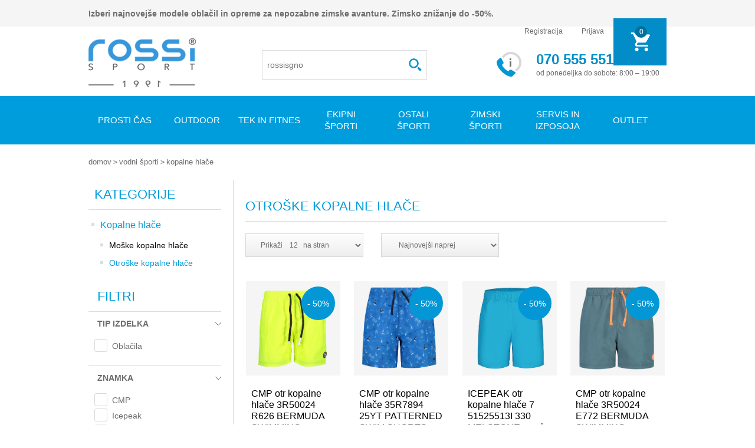

--- FILE ---
content_type: text/html; charset=utf-8
request_url: https://www.rossisport.si/otroske-kopalne-hlace
body_size: 21687
content:
<!DOCTYPE html><html><head><title>Otro&#x161;ke kopalne hla&#x10D;e - Rossi Sport</title><meta charset=UTF-8><meta name=description content="Rossisport.si specializirana trgovina za prodajo športnih oblačil, obutve in športne opreme – prodaja, servis in izposoja smuči."><meta name=keywords content="Maxi Rossi,Rossi Sport,spletna trgovina,športna oprema,tek,tekaški copati,oblačila za fitnes,fitnes naprave,smučanje,smuči,športna obutev,športna oblačila,outdoor,kolesarska oblačila,kolesarske čelade,tek na smučeh,triatlon,športna prehrana,izposoja opreme,servis smuči,novo,garancija,košarkarske žoge,nogometni dresi,kopačke,tenis,golf,kopalke,rolanje,drsalke,športne torbe,Goldwin,Icepeak,Under Armour"><meta name=generator content=nopCommerce><meta name=viewport content="width=device-width, initial-scale=1"><meta name=p:domain_verify content=45982d869506972dd385e6a690198567><script async src=https://scripts.luigisbox.tech/LBX-563630.js></script><script async src=/Plugins/FoxNetSoft.GoogleAnalytics4/Scripts/GoogleAnalytics4.js></script><script>window.dataLayer=window.dataLayer||[];var GA4_productImpressions=GA4_productImpressions||[],GA4_productDetails=GA4_productDetails||[],GA4_cartproducts=GA4_cartproducts||[],GA4_wishlistproducts=GA4_wishlistproducts||[]</script><script>(function(n,t,i,r,u){n[r]=n[r]||[];n[r].push({"gtm.start":(new Date).getTime(),event:"gtm.js"});var e=t.getElementsByTagName(i)[0],f=t.createElement(i),o=r!="dataLayer"?"&l="+r:"";f.async=!0;f.src="https://www.googletagmanager.com/gtm.js?id="+u+o;e.parentNode.insertBefore(f,e)})(window,document,"script","dataLayer","G-9SKKSEQS6Z")</script><script>(function(n,t,i,r,u,f){n.hj=n.hj||function(){(n.hj.q=n.hj.q||[]).push(arguments)};n._hjSettings={hjid:3570224,hjsv:6};u=t.getElementsByTagName("head")[0];f=t.createElement("script");f.async=1;f.src=i+n._hjSettings.hjid+r+n._hjSettings.hjsv;u.appendChild(f)})(window,document,"https://static.hotjar.com/c/hotjar-",".js?sv=")</script><script>(function(n,t,i,r,u,f){n.hj=n.hj||function(){(n.hj.q=n.hj.q||[]).push(arguments)};n._hjSettings={hjid:327273,hjsv:5};u=t.getElementsByTagName("head")[0];f=t.createElement("script");f.async=1;f.src=i+n._hjSettings.hjid+r+n._hjSettings.hjsv;u.appendChild(f)})(window,document,"//static.hotjar.com/c/hotjar-",".js?sv=")</script><script>(function(n,t,i,r,u){n[r]=n[r]||[];n[r].push({"gtm.start":(new Date).getTime(),event:"gtm.js"});var e=t.getElementsByTagName(i)[0],f=t.createElement(i),o=r!="dataLayer"?"&l="+r:"";f.async=!0;f.src="https://www.googletagmanager.com/gtm.js?id="+u+o;e.parentNode.insertBefore(f,e)})(window,document,"script","dataLayer","GTM-WTZXRSC")</script><link href=/Themes/Rossisport/Includes/RossiPushCart/css/jPushCart.css rel=stylesheet><link href=/Themes/Rossisport/Includes/RossiPushMenu/css/jPushMenu.css rel=stylesheet><link href=/lib/jquery-ui/jquery-ui-1.10.3/jquery-ui-themes/smoothness/jquery-ui-1.10.3.custom.min.css rel=stylesheet><link href=/Themes/Rossisport/Content/css/styles.css?2020102601 rel=stylesheet><link href=/Plugins/SevenSpikes.Nop.Plugins.AjaxFilters/Themes/Rossisport/Content/AjaxFilters.css rel=stylesheet><link href=/Plugins/SevenSpikes.Nop.Plugins.ProductRibbons/Styles/Ribbons.common.css rel=stylesheet><link href=/Plugins/SevenSpikes.Nop.Plugins.ProductRibbons/Themes/Rossisport/Content/Ribbons.css rel=stylesheet><script src=/lib/jquery/jquery-3.3.1.min.js></script><script src=/lib/jquery-validate/jquery.validate-v1.17.0/jquery.validate.min.js></script><script src=/lib/jquery-validate/jquery.validate.unobtrusive-v3.2.10/jquery.validate.unobtrusive.min.js></script><script src=/lib/jquery-ui/jquery-ui-1.12.1.custom/jquery-ui.min.js></script><script src=/lib/jquery-migrate/jquery-migrate-3.0.1.min.js></script><script src=/js/public.common.js></script><script src=/js/public.ajaxcart.js></script><script src=/js/public.countryselect.js></script><script async src=/Themes/RossiSport/Includes/RossiPushMenu/js/jPushMenu.js></script><script async src=/Themes/RossiSport/Includes/RossiPushCart/js/jPushCart.js></script><script src=/Themes/RossiSport/Scripts/custom-jQuery.js></script><script async src=/Themes/RossiSport/Scripts/custom-jQuery-async.js></script><script>$(document).ajaxSuccess(function(n,t){if(t.responseText.indexOf("fbDynamic")>0){var i=JSON.parse(t.responseText);fbq("track","AddToCart",{content_name:i.content_name,content_ids:[i.content_ids+""],content_type:"product",value:i.PriceValue,currency:i.currency})}})</script><script>!function(n,t,i,r,u,f,e){n.fbq||(u=n.fbq=function(){u.callMethod?u.callMethod.apply(u,arguments):u.queue.push(arguments)},n._fbq||(n._fbq=u),u.push=u,u.loaded=!0,u.version="2.0",u.queue=[],f=t.createElement(i),f.async=!0,f.src=r,e=t.getElementsByTagName(i)[0],e.parentNode.insertBefore(f,e))}(window,document,"script","https://connect.facebook.net/en_US/fbevents.js");fbq("init","702236733209996",{em:"insert_email_variable,"});fbq("track","PageView")</script><noscript><img height=1 width=1 style=display:none src="https://www.facebook.com/tr?id=702236733209996&amp;ev=PageView&amp;noscript=1"></noscript><link rel=canonical href=https://www.rossisport.si/otroske-kopalne-hlace><link rel=apple-touch-icon sizes=152x152 href=/apple-touch-icon.png><link rel=icon type=image/png sizes=32x32 href=/favicon-32x32.png><link rel=icon type=image/png sizes=16x16 href=/favicon-16x16.png><link rel=mask-icon href=/safari-pinned-tab.svg color=#5bbad5><meta name=msapplication-TileColor content=#ffffff><meta name=theme-color content=#ffffff><body class="catalog-category page-/otroske-kopalne-hlace"><noscript><iframe src="https://www.googletagmanager.com/ns.html?id=G-9SKKSEQS6Z" height=0 width=0 style=display:none;visibility:hidden></iframe></noscript><div class=ajax-loading-block-window style=display:none></div><div id=dialog-notifications-success title=Obvestilo style=display:none></div><div id=dialog-notifications-error title=Napaka style=display:none></div><div id=dialog-notifications-warning title=Opozorilo style=display:none></div><div id=bar-notification class=bar-notification-container data-close=Zapri></div><!--[if lte IE 8]><div style=clear:both;height:59px;text-align:center;position:relative><a href=http://www.microsoft.com/windows/internet-explorer/default.aspx target=_blank> <img src=/Themes/Rossisport/Content/images/ie_warning.jpg height=42 width=820 alt="You are using an outdated browser. For a faster, safer browsing experience, upgrade for free today."> </a></div><![endif]--><div class=ResponsiveMenuWrapper><div class="cbp-spcart cbp-spmenu-vertical cbp-spcart-left"><div class="nav_Header mobile-cart"></div></div><nav class="cbp-spmenu cbp-spmenu-vertical cbp-spmenu-left"><div class="nav_Header mobile-menu" id=top-menu-mobile><div class="search-box store-search-box"><form method=get id="small-search-box-form small-search-box-form-mob" action=/search><input type=text class=search-box-text id=small-searchterms-mob autocomplete=off name=q placeholder="Išči po trgovini"> <input type=submit class="button-1 search-box-button" value=Išči> <input name=adv type=hidden value=true> <input name=sid type=hidden value=true><script>$("#small-search-box-form-mob").submit(function(n){$("#small-search-box-form-mob .search-box-text").val()==""&&(alert("Vnesite iskalni izraz..."),$("#small-search-box-form-mob .search-box-text").focus(),n.preventDefault())})</script></form></div></div></nav></div><div class=master-wrapper-page><div class=headerOuter><div class=header-upper><div class=header><div class=header-top-text><b>Izberi najnovejše modele oblačil in opreme za nepozabne zimske avanture. Zimsko znižanje do -50%.</b></div><div class=header-links-wrapper><a href="/" title="Športna trgovina Rossisport.si" class="mobileShow mobile-logo" alt="Športna trgovina Rossisport.si"></a><div class=header-links><ul><li><a href=tel:+38670555551 class=ico-phone>Telefon</a><li><a href=mailto:rossisport@rossisport.si class=ico-mail>E-mail</a><li class=register_btn><a href=/register class=ico-register>Registracija</a><li><a href=/login class=ico-login>Prijava</a><li id=topcartlink class=mobileHide><a href=/kosarica class="ico-cart menu-left push-body"> <span class=cart-label>Moja košarica</span> <span class=cart-qty>0</span> </a></ul></div><div id=flyout-cart class=flyout-cart><div class=mini-shopping-cart><div class=count><span class=mini-shopping-cart-title>Košarica</span> <span class=no-items>V vaši košarici nimate izdelkov!</span></div></div></div></div></div></div><div class=header-lower><div class=header><div class=header-logo><a href="/" title="Športna trgovina Rossisport.si"> <img width=182 height=83 title="Športna trgovina Rossisport.si" alt="Športna trgovina Rossisport.si" src=/Themes/Rossisport/Content/images/logo.png> </a></div><div class=header-logo-after><div class="MobileMeniWrapper mobileMenu"><a class="toggle-menu menu-left push-body" href=#><span class=mobImg></span></a></div><div class="search-box store-search-box search-box-autocomplete"><div class="MobileMeniWrapper mobileMenu"><a class="toggle-menu menu-left push-body" href=#><div class="search-box-trigger jPushMenuBtn"><i></i></div></a></div><form method=get id="small-search-box-form small-search-box-form" action=/search><input type=text class=search-box-text id=small-searchterms autocomplete=off name=q placeholder="Išči po trgovini"> <input type=submit class="button-1 search-box-button" value=Išči> <input name=adv type=hidden value=true> <input name=sid type=hidden value=true><script>$("#small-search-box-form").submit(function(n){$("#small-search-box-form .search-box-text").val()==""&&(alert("Vnesite iskalni izraz..."),$("#small-search-box-form .search-box-text").focus(),n.preventDefault())})</script></form></div><div class=header-contact><div class=header-contact-img></div><div><span class=header-contact-bold>070 555 551</span><br> <span class=header-contact-thin>od ponedeljka do sobote: 8:00 – 19:00</span></div></div><ul id=cart-here><a href=/kosarica class=ico-cart> <span class=cart-label>Moja košarica</span> <span class=cart-qty></span> </a></ul></div></div></div></div><div class=desktop-menu><div class=header-menu id=top-menu><ul class="top-menu notmobile"><li><a href=/prosti-cas> Prosti &#x10D;as </a><div class=sublist-toggle></div><ul class="sublist first-level"><li><a href=/birkenstock-2> BIRKENSTOCK </a><li><a href=/moska-obutev> Mo&#x161;ka obutev </a><div class=sublist-toggle></div><ul class=sublist><li><a href=/moski-cevlji> Mo&#x161;ki &#x10D;evlji in &#x161;portni copati </a><li><a href=/moski-natikaci-sandali-in-japonke> Mo&#x161;ki natika&#x10D;i, sandali in japonke </a><li><a href=/moska-zimska-obutev-za-prosti-cas> Mo&#x161;ka zimska obutev za prosti &#x10D;as </a></ul><li><a href=/zenska-obutev> &#x17D;enska obutev </a><div class=sublist-toggle></div><ul class=sublist><li><a href=/zenski-cevlji> &#x17D;enski &#x10D;evlji in &#x161;portni copati </a><li><a href=/zenski-natikaci-sandali-in-japonke> &#x17D;enski natika&#x10D;i, sandali in japonke </a><li><a href=/zenska-zimska-obutev-za-prosti-cas> &#x17D;enska zimska obutev za prosti &#x10D;as </a></ul><li><a href=/otroska-obutev> Otro&#x161;ka obutev </a><div class=sublist-toggle></div><ul class=sublist><li><a href=/otroski-cevlji> Otro&#x161;ki &#x10D;evlji in &#x161;portni copati </a><li><a href=/otroski-natikaci-sandali-in-japonke> Otro&#x161;ki natika&#x10D;i, sandali in japonke </a><li><a href=/otroska-zimska-obutev-za-prosti-cas> Otro&#x161;ka zimska obutev za prosti &#x10D;as </a></ul><li><a href=/moska-oblacila-za-prosti-cas> Mo&#x161;ka obla&#x10D;ila za prosti &#x10D;as </a><div class=sublist-toggle></div><ul class=sublist><li><a href=/jakne-bunde-in-plasci> Jakne, bunde in pla&#x161;&#x10D;i </a><li><a href=/moske-hlace-za-prosti-cas> Mo&#x161;ke hla&#x10D;e za prosti &#x10D;as </a><li><a href=/moske-jopice-kapucarji> Mo&#x161;ke jopice </a><li><a href=/moske-majice-za-prosti-cas> Mo&#x161;ke majice za prosti &#x10D;as </a><li><a href=/moske-termoflisi-in-midlayerji> Mo&#x161;ke termoflisi in midlayerji </a><li><a href=/moski-softshelli> Mo&#x161;ki softshelli </a><li><a href=/mosko-spodnje-perilo> Mo&#x161;ko spodnje perilo </a></ul><li><a href=/otroska-oblacila-za-prosti-cas> Otro&#x161;ka obla&#x10D;ila za prosti &#x10D;as </a><div class=sublist-toggle></div><ul class=sublist><li><a href=/otroske-jakne-bunde-in-softshelli> Otro&#x161;ke jakne in bunde </a><li><a href=/otroske-hlace-za-prosti-cas> Otro&#x161;ke hla&#x10D;e za prosti &#x10D;as </a><li><a href=/otroske-majice-za-prosti-cas> Otro&#x161;ke majice za prosti &#x10D;as </a><li><a href=/otroski-puloverji-jopice> Otro&#x161;ki puloverji, jopice </a><li><a href=/otroski-termoflisi> Otro&#x161;ki termoflisi </a><li><a href=/otrosko-spodnje-perilo> Otro&#x161;ko spodnje perilo </a><li><a href=/otroski-softshelli> Otro&#x161;ki softshelli </a></ul><li><a href=/zenska-oblacila-za-prosti-cas> &#x17D;enska obla&#x10D;ila za prosti &#x10D;as </a><div class=sublist-toggle></div><ul class=sublist><li><a href=/zenske-jakne-bunde-in-plasci> &#x17D;enske jakne, bunde in pla&#x161;&#x10D;i </a><li><a href=/zenske-hlace-za-prosti-cas> &#x17D;enske hla&#x10D;e za prosti &#x10D;as </a><li><a href=/zenske-jopice-kapucarji> &#x17D;enske jopice </a><li><a href=/zenske-obleke-in-krila> &#x17D;enske obleke in krila </a><li><a href=/zenske-majice-za-prosti-cas> &#x17D;enske majice za prosti &#x10D;as </a><li><a href=/zenski-termoflisi-in-midlayerji> &#x17D;enski termoflisi in midlayerji </a><li><a href=/zenski-softshelli> &#x17D;enski softshelli </a><li><a href=/zensko-spodnje-perilo> &#x17D;ensko spodnje perilo </a></ul><li><a href=/kape-rokavice-sali-za-prosti-cas> Kape, rokavice, &#x161;ali </a><div class=sublist-toggle></div><ul class=sublist><li><a href=/silt-kape> &#x160;ilt kape </a><li><a href=/zimske-kape> Zimske kape </a><li><a href=/rokavice-2> Rokavice </a><li><a href=/sali-rute> &#x160;ali, rute </a></ul><li><a href=/nogavice> Nogavice </a><li><a href=/crocs-2> CROCS </a><li><a href=/torbe-torbice> Torbe, torbice </a><li><a href=/nahrbtniki> Nahrbtniki </a><li><a href=/pasovi> Pasovi </a><li><a href=/soncna-ocala> Son&#x10D;na o&#x10D;ala </a><li><a href=/svetilke> Svetilke </a><li><a href=/waboba-2> Waboba </a><li><a href=/skiroji> Skiroji </a><li><a href=/rolerji-in-zascita> Rolerji in za&#x161;&#x10D;ita </a><li><a href=/zoge-zogice> &#x17D;OGE, &#x17D;OGICE </a></ul><li><a href=/outdoor> Outdoor </a><div class=sublist-toggle></div><ul class="sublist first-level"><li><a href=/outdoor-obutev> Obutev </a><div class=sublist-toggle></div><ul class=sublist><li><a href=/pohodniska-obutev> Pohodni&#x161;ka obutev </a><li><a href=/trail-2> Trail obutev </a><li><a href=/moski-sportni-sandali> &#x160;portni sandali </a><li><a href=/outdoor-nogavice> Outdoor nogavice </a><li><a href=/gamase> Gama&#x161;e, dereze </a><li><a href=/vlozki-za-pohodno-obutev> Vlo&#x17E;ki za &#x10D;evlje </a><li><a href=/vezalke-za-pohodno-obutev> Vezalke </a></ul><li><a href=/outdoor-oblacila> Obla&#x10D;ila </a><div class=sublist-toggle></div><ul class=sublist><li><a href=/outdoor-aktivno-perilo> Outdoor aktivno perilo </a><li><a href=/jakne-softshelli> Jakne, softshelli </a><li><a href=/brezrokavniki> Brezrokavniki </a><li><a href=/midlayerji> Midlayerji </a><li><a href=/outdoor-majice> Outdoor majice </a><li><a href=/outdoor-hlace> Outdoor hla&#x10D;e </a><li><a href=/vzdrzevanje-in-nega> Vzdr&#x17E;evanje in nega </a><li><a href=/outdoor-krila> Outdoor krila </a></ul><li><a href=/outdoor-oprema> Oprema in dodatki </a><div class=sublist-toggle></div><ul class=sublist><li><a href=/outdoor-nahrbtniki> Outdoor nahrbtniki </a><li><a href=/pohodniske-palice> Pohodni&#x161;ke, trail palice </a><li><a href=/palice-za-nordijsko-hojo> Palice za nordijsko hojo </a><li><a href=/ure-gps-naprave> &#x160;portne ure </a><li><a href=/bidoni-termovke> Bidoni, termovke </a><li><a href=/pripomocki-2-2> Pripomo&#x10D;ki </a><li><a href=/kape-trakovi> Kape, trakovi </a><li><a href=/rokavice-4> Rokavice </a><li><a href=/opornice-stezniki-outdoor> Opornice, stezniki </a></ul></ul><li><a href=/tek-in-fitnes> Tek in fitnes </a><div class=sublist-toggle></div><ul class="sublist first-level"><li><a href=/tekaska-obutev> Obutev </a><div class=sublist-toggle></div><ul class=sublist><li><a href=/cestni-tek> Cestni tek </a><li><a href=/trail> Trail </a><li><a href=/fitnes-obutev> Fitnes obutev </a><li><a href=/sprintarice> &#x160;printarice </a><li><a href=/tekaske-in-kompresijske-nogavice> Teka&#x161;ke nogavice, nogav&#x10D;ki </a><li><a href=/vlozki-za-tekaske-cevlje> Vlo&#x17E;ki za &#x10D;evlje </a><li><a href=/vezalke> Vezalke </a></ul><li><a href=/moska-oblacila-za-tek-in-fitnes> Mo&#x161;ka obla&#x10D;ila </a><div class=sublist-toggle></div><ul class=sublist><li><a href=/mosko-aktivno-perilo> Mo&#x161;ko aktivno perilo </a><li><a href=/moske-majice-za-tek-in-fitnes> Mo&#x161;ke majice za tek in fitnes </a><li><a href=/moske-hlace-za-tek-in-fitnes> Mo&#x161;ke hla&#x10D;e za tek in fitnes </a><li><a href=/moske-jakne-in-midlayerji> Mo&#x161;ke vetrovke in midlayerji </a><li><a href=/jopice-puloverji> Jopice, puloverji </a></ul><li><a href=/zenska-oblacila-za-tek-in-fitnes> &#x17D;enska obla&#x10D;ila </a><div class=sublist-toggle></div><ul class=sublist><li><a href=/sportni-modrcki> &#x160;portni modr&#x10D;ki, topi </a><li><a href=/zenske-majice-za-tek-in-fitnes> &#x17D;enske majice za tek in fitnes </a><li><a href=/zenske-hlace-za-tek-in-fitnes> &#x17D;enske hla&#x10D;e za tek in fitnes </a><li><a href=/zenske-jakne-in-midlayerji> &#x17D;enske vetrovke in midlayerji </a><li><a href=/jopice-puloverji-2> Jopice, puloverji </a></ul><li><a href=/otroska-oblacila-za-tek-in-fitnes> Otro&#x161;ka obla&#x10D;ila </a><div class=sublist-toggle></div><ul class=sublist><li><a href=/otroske-majice-za-tek-in-fitnes> Otro&#x161;ke majice za tek in fitnes </a><li><a href=/otroske-hlace-za-tek-in-fitnes> Otro&#x161;ke hla&#x10D;e za tek in fitnes </a></ul><li><a href=/torbe-torbice-za-tek-in-fitnes> Torbe in nahrbtniki </a><div class=sublist-toggle></div><ul class=sublist><li><a href=/sportne-torbe> &#x160;portne torbe </a><li><a href=/tekaski-nahrbtniki> Teka&#x161;ki nahrbtniki </a><li><a href=/pas-torbice> Pas torbice </a></ul><li><a href=/fitnes-naprave> Naprave in pripomo&#x10D;ki </a><div class=sublist-toggle></div><ul class=sublist><li><a href=/fitnes-naprave-2> Fitnes naprave </a><li><a href=/pripomocki-za-vadbo> Pripomo&#x10D;ki za vadbo </a><li><a href=/tekaski-dodatki> Teka&#x161;ki dodatki </a></ul><li><a href=/dodatki> Dodatki </a><div class=sublist-toggle></div><ul class=sublist><li><a href=/tekaske-ure-gps-naprave> &#x160;portne ure </a><li><a href=/naglavne-svetilke> Svetilke </a><li><a href=/kape> Kape, trakovi, bandane </a><li><a href=/rokavice-za-tek> Rokavice za tek in fitness </a><li><a href=/znojniki> Znojniki, trakovi </a><li><a href=/bidoni> Bidoni </a><li><a href=/opornice-stezniki> Opornice, stezniki </a></ul></ul><li><a href=/ekipni-sporti> Ekipni &#x161;porti </a><div class=sublist-toggle></div><ul class="sublist first-level"><li><a href=/nogomet> Nogomet </a><div class=sublist-toggle></div><ul class=sublist><li><a href=/moski-nogometni-copati> Mo&#x161;ki nogometni copati </a><li><a href=/otroski-nogometni-copati> Otro&#x161;ki nogometni copati </a><li><a href=/kopacke> Kopa&#x10D;ke </a><li><a href=/moski-nogometni-dresi-in-hlacke> Nogometna obla&#x10D;ila </a><li><a href=/nogometne-zoge> Nogometne &#x17E;oge </a><li><a href=/nogometne-nogavice> Nogometne nogavice </a><li><a href=/torbe-2> Torbe </a><li><a href=/nogometni-dodatki> Nogometni dodatki </a></ul><li><a href=/kosarka> Ko&#x161;arka </a><div class=sublist-toggle></div><ul class=sublist><li><a href=/kosarkaske-zoge> Ko&#x161;arkarske &#x17E;oge in ko&#x161;i </a><li><a href=/nogavice-in-druga-oprema> Nogavice in drugo </a></ul><li><a href=/rokomet> Rokomet </a><div class=sublist-toggle></div><ul class=sublist><li><a href=/rokometne-zoge-in-dodatki> Rokometne &#x17E;oge in dodatki </a></ul><li><a href=/odbojka> Odbojka </a><div class=sublist-toggle></div><ul class=sublist><li><a href=/odbojkaske-zoge-in-dodatki> Odbojkarske &#x17E;oge in dodatki </a></ul></ul><li><a href=/ostali-sporti> Ostali &#x161;porti </a><div class=sublist-toggle></div><ul class="sublist first-level"><li><a href=/tenis> Tenis </a><div class=sublist-toggle></div><ul class=sublist><li><a href=/teniski-copati> Teni&#x161;ki copati </a><li><a href=/teniski-loparji-in-druga-oprema> Teni&#x161;ki loparji in druga oprema </a><li><a href=/moska-teniska-oblacila> Mo&#x161;ka teni&#x161;ka obla&#x10D;ila </a><li><a href=/zenska-teniska-oblacila> &#x17D;enska teni&#x161;ka obla&#x10D;ila </a></ul><li><a href=/badminton> Badminton </a><div class=sublist-toggle></div><ul class=sublist><li><a href=/badminton-loparji> Badminton loparji in druga oprema </a></ul><li><a href=/golf> Golf </a><div class=sublist-toggle></div><ul class=sublist><li><a href=/golf-oblacila> Golf obla&#x10D;ila </a><li><a href=/golf-cevlji> Golf &#x10D;evlji </a><li><a href=/golf-oprema-in-dodatki> Golf oprema in dodatki </a></ul><li><a href=/jadranje> Jadranje </a><div class=sublist-toggle></div><ul class=sublist><li><a href=/zenski-jadralni-cevlji> Jadralni &#x10D;evlji </a><li><a href=/jadralna-oblacila> Jadralna obla&#x10D;ila </a></ul><li><a href=/kolesarstvo> Kolesarstvo </a><div class=sublist-toggle></div><ul class=sublist><li><a href=/kolesarske-celade-za-odrasle> Kolesarske &#x10D;elade za odrasle </a><li><a href=/otroske-kolesarske-celade> Otro&#x161;ke kolesarske &#x10D;elade </a><li><a href=/kolesarska-ocala> Kolesarska o&#x10D;ala </a><li><a href=/kolesarske-nogavice> Kolesarske nogavice </a><li><a href=/oprema-za-kolo> Dodatki, oprema za kolo </a><li><a href=/moska-kolesarska-oblacila> Kolesarska obla&#x10D;ila in dodatki </a><li><a href=/kolesarske-rokavice> Kolesarske rokavice </a></ul></ul><li><a href=/zimski-sporti> Zimski &#x161;porti </a><div class=sublist-toggle></div><ul class="sublist first-level"><li><a href=/alpske-smuci> Alpske smu&#x10D;i </a><div class=sublist-toggle></div><ul class=sublist><li><a href=/all-round-smuci> Vsestranske smu&#x10D;i </a></ul><li><a href=/tekaske-smuci-in-vezi> Teka&#x161;ke smu&#x10D;i </a><div class=sublist-toggle></div><ul class=sublist><li><a href=/odrasle-klasicne-tekaske-smuci> Klasi&#x10D;ne teka&#x161;ke smu&#x10D;i </a><li><a href=/odrasle-skate-tekaske-smuci> Skate teka&#x161;ke smu&#x10D;i </a><li><a href=/vezi> Vezi, dodatki </a><li><a href=/tekaske-rolke> Rolke za poletni tek na smu&#x10D;eh </a></ul><li><a href=/smucarski-cevlji> Smu&#x10D;arski &#x10D;evlji </a><div class=sublist-toggle></div><ul class=sublist><li><a href=/all-round-moski-smucarski-cevlji> Mo&#x161;ki smu&#x10D;arski &#x10D;evlji </a><li><a href=/all-round-zenski-smucarski-cevlji> &#x17D;enski smu&#x10D;arski &#x10D;evlji </a><li><a href=/otroski-smucarski-cevlji> Otro&#x161;ki smu&#x10D;arski &#x10D;evlji </a><li><a href=/grelci-in-vlozki> Grelci </a><li><a href=/vlozki> Vlo&#x17E;ki </a></ul><li><a href=/tekaski-cevlji> Teka&#x161;ki &#x10D;evlji </a><div class=sublist-toggle></div><ul class=sublist><li><a href=/odrasli-klasicni-tekaski-cevlji> Odrasli klasi&#x10D;ni teka&#x161;ki &#x10D;evlji </a><li><a href=/odrasli-skate-tekaski-cevlji> Odrasli skate teka&#x161;ki &#x10D;evlji </a><li><a href=/otroski-tekaski-cevlji> Otro&#x161;ki teka&#x161;ki &#x10D;evlji </a><li><a href=/galose-nadcevlji> Galo&#x161;e, nad&#x10D;evlji </a></ul><li><a href=/palice> Palice </a><div class=sublist-toggle></div><ul class=sublist><li><a href=/smucarske-palice-za-odrasle> Smu&#x10D;arske palice za odrasle </a><li><a href=/otroske-smucarske-palice> Otro&#x161;ke smu&#x10D;arske palice </a><li><a href=/tekaske-palice-za-odrasle> Teka&#x161;ke palice za odrasle </a><li><a href=/otroske-tekaske-palice> Otro&#x161;ke teka&#x161;ke palice </a></ul><li><a href=/celade> &#x10C;elade </a><li><a href=/smucarska-ocala> Smu&#x10D;arska o&#x10D;ala </a><div class=sublist-toggle></div><ul class=sublist><li><a href=/smucarska-ocala-za-odrasle> Smu&#x10D;arska o&#x10D;ala za odrasle </a><li><a href=/otroska-smucarska-ocala> Otro&#x161;ka smu&#x10D;arska o&#x10D;ala </a><li><a href=/tekaska-ocala> O&#x10D;ala za tek na smu&#x10D;eh </a></ul><li><a href=/smucarska-oblacila> Smu&#x10D;arska obla&#x10D;ila </a><div class=sublist-toggle></div><ul class=sublist><li><a href=/smucarsko-aktivno-perilo> Smu&#x10D;arsko aktivno perilo </a><li><a href=/smucarske-bunde> Smu&#x10D;arske bunde </a><li><a href=/smucarske-hlace> Smu&#x10D;arske hla&#x10D;e </a><li><a href=/puliji-in-midlayerji> Puliji in midlayerji </a><li><a href=/tekaske-jakne> Teka&#x161;ke jakne </a><li><a href=/tekaske-hlace> Teka&#x161;ke hla&#x10D;e </a></ul><li><a href=/rokavice> Rokavice </a><div class=sublist-toggle></div><ul class=sublist><li><a href=/moske-smucarske-rokavice> Mo&#x161;ke smu&#x10D;arske rokavice </a><li><a href=/zenske-smucarske-rokavice> &#x17D;enske smu&#x10D;arske rokavice </a><li><a href=/otroske-smucarske-rokavice> Otro&#x161;ke rokavice </a><li><a href=/odrasle-tekaske-rokavice> Odrasle teka&#x161;ke rokavice </a><li><a href=/grelci> Grelci </a></ul><li><a href=/smucarske-nogavice> Smu&#x10D;arske nogavice </a><li><a href=/smucarske-kape-in-trakovi> Smu&#x10D;arske kape in trakovi </a><div class=sublist-toggle></div><ul class=sublist><li><a href=/smucarske-kape-trakovi> Kape, trakovi </a><li><a href=/smucarske-podkape-maske> Podkape, maske </a></ul><li><a href=/smucarska-zascitna-oprema> Smu&#x10D;arska za&#x161;&#x10D;itna oprema </a><div class=sublist-toggle></div><ul class=sublist><li><a href=/smucarska-zascitna-oprema-za-odrasle> Smu&#x10D;arska za&#x161;&#x10D;itna oprema za odrasle </a><li><a href=/otroska-smucarska-zascitna-oprema> Otro&#x161;ka smu&#x10D;arska za&#x161;&#x10D;itna oprema </a></ul><li><a href=/vzdrzevanje-in-priprava-smuci> Vzdr&#x17E;evanje in priprava smu&#x10D;i </a><div class=sublist-toggle></div><ul class=sublist><li><a href=/pripomocki> Pripomo&#x10D;ki </a></ul><li><a href=/torbe> Torbe </a><div class=sublist-toggle></div><ul class=sublist><li><a href=/torbe-za-alpske-smuci> Torbe za smu&#x10D;i </a><li><a href=/torbe-za-cevlje> Torbe za smu&#x10D;arske &#x10D;evlje </a><li><a href=/pas-torbice-2> Pas torbice </a></ul><li><a href=/servis> Servis in izposoja </a><li><a href=/turno-smucanje> Turno smu&#x10D;anje </a><div class=sublist-toggle></div><ul class=sublist><li><a href=/turne-smuci-in-vezi> Turne smu&#x10D;i in vezi </a><li><a href=/cevlji-za-turno-smucanje> &#x10C;evlji za turno smu&#x10D;anje </a><li><a href=/oblacila-in-dodatki> Obla&#x10D;ila in dodatki </a></ul></ul><li><a href=/servis-in-izposoja> SERVIS IN IZPOSOJA </a><li><a href=/outlet-2> OUTLET </a><div class=sublist-toggle></div><ul class="sublist first-level"><li><a href=/outlet-oblacila> OBLA&#x10C;ILA </a><li><a href=/outlet-obutev> OBUTEV </a><li><a href=/outlet-dodatki> DODATKI </a></ul></ul><div class=menu-toggle>Kategorije</div><ul class="top-menu mobile"><li><a href=/prosti-cas> Prosti &#x10D;as </a><div class=sublist-toggle></div><ul class="sublist first-level"><li><a href=/birkenstock-2> BIRKENSTOCK </a><li><a href=/moska-obutev> Mo&#x161;ka obutev </a><div class=sublist-toggle></div><ul class=sublist><li><a href=/moski-cevlji> Mo&#x161;ki &#x10D;evlji in &#x161;portni copati </a><li><a href=/moski-natikaci-sandali-in-japonke> Mo&#x161;ki natika&#x10D;i, sandali in japonke </a><li><a href=/moska-zimska-obutev-za-prosti-cas> Mo&#x161;ka zimska obutev za prosti &#x10D;as </a></ul><li><a href=/zenska-obutev> &#x17D;enska obutev </a><div class=sublist-toggle></div><ul class=sublist><li><a href=/zenski-cevlji> &#x17D;enski &#x10D;evlji in &#x161;portni copati </a><li><a href=/zenski-natikaci-sandali-in-japonke> &#x17D;enski natika&#x10D;i, sandali in japonke </a><li><a href=/zenska-zimska-obutev-za-prosti-cas> &#x17D;enska zimska obutev za prosti &#x10D;as </a></ul><li><a href=/otroska-obutev> Otro&#x161;ka obutev </a><div class=sublist-toggle></div><ul class=sublist><li><a href=/otroski-cevlji> Otro&#x161;ki &#x10D;evlji in &#x161;portni copati </a><li><a href=/otroski-natikaci-sandali-in-japonke> Otro&#x161;ki natika&#x10D;i, sandali in japonke </a><li><a href=/otroska-zimska-obutev-za-prosti-cas> Otro&#x161;ka zimska obutev za prosti &#x10D;as </a></ul><li><a href=/moska-oblacila-za-prosti-cas> Mo&#x161;ka obla&#x10D;ila za prosti &#x10D;as </a><div class=sublist-toggle></div><ul class=sublist><li><a href=/jakne-bunde-in-plasci> Jakne, bunde in pla&#x161;&#x10D;i </a><li><a href=/moske-hlace-za-prosti-cas> Mo&#x161;ke hla&#x10D;e za prosti &#x10D;as </a><li><a href=/moske-jopice-kapucarji> Mo&#x161;ke jopice </a><li><a href=/moske-majice-za-prosti-cas> Mo&#x161;ke majice za prosti &#x10D;as </a><li><a href=/moske-termoflisi-in-midlayerji> Mo&#x161;ke termoflisi in midlayerji </a><li><a href=/moski-softshelli> Mo&#x161;ki softshelli </a><li><a href=/mosko-spodnje-perilo> Mo&#x161;ko spodnje perilo </a></ul><li><a href=/otroska-oblacila-za-prosti-cas> Otro&#x161;ka obla&#x10D;ila za prosti &#x10D;as </a><div class=sublist-toggle></div><ul class=sublist><li><a href=/otroske-jakne-bunde-in-softshelli> Otro&#x161;ke jakne in bunde </a><li><a href=/otroske-hlace-za-prosti-cas> Otro&#x161;ke hla&#x10D;e za prosti &#x10D;as </a><li><a href=/otroske-majice-za-prosti-cas> Otro&#x161;ke majice za prosti &#x10D;as </a><li><a href=/otroski-puloverji-jopice> Otro&#x161;ki puloverji, jopice </a><li><a href=/otroski-termoflisi> Otro&#x161;ki termoflisi </a><li><a href=/otrosko-spodnje-perilo> Otro&#x161;ko spodnje perilo </a><li><a href=/otroski-softshelli> Otro&#x161;ki softshelli </a></ul><li><a href=/zenska-oblacila-za-prosti-cas> &#x17D;enska obla&#x10D;ila za prosti &#x10D;as </a><div class=sublist-toggle></div><ul class=sublist><li><a href=/zenske-jakne-bunde-in-plasci> &#x17D;enske jakne, bunde in pla&#x161;&#x10D;i </a><li><a href=/zenske-hlace-za-prosti-cas> &#x17D;enske hla&#x10D;e za prosti &#x10D;as </a><li><a href=/zenske-jopice-kapucarji> &#x17D;enske jopice </a><li><a href=/zenske-obleke-in-krila> &#x17D;enske obleke in krila </a><li><a href=/zenske-majice-za-prosti-cas> &#x17D;enske majice za prosti &#x10D;as </a><li><a href=/zenski-termoflisi-in-midlayerji> &#x17D;enski termoflisi in midlayerji </a><li><a href=/zenski-softshelli> &#x17D;enski softshelli </a><li><a href=/zensko-spodnje-perilo> &#x17D;ensko spodnje perilo </a></ul><li><a href=/kape-rokavice-sali-za-prosti-cas> Kape, rokavice, &#x161;ali </a><div class=sublist-toggle></div><ul class=sublist><li><a href=/silt-kape> &#x160;ilt kape </a><li><a href=/zimske-kape> Zimske kape </a><li><a href=/rokavice-2> Rokavice </a><li><a href=/sali-rute> &#x160;ali, rute </a></ul><li><a href=/nogavice> Nogavice </a><li><a href=/crocs-2> CROCS </a><li><a href=/torbe-torbice> Torbe, torbice </a><li><a href=/nahrbtniki> Nahrbtniki </a><li><a href=/pasovi> Pasovi </a><li><a href=/soncna-ocala> Son&#x10D;na o&#x10D;ala </a><li><a href=/svetilke> Svetilke </a><li><a href=/waboba-2> Waboba </a><li><a href=/skiroji> Skiroji </a><li><a href=/rolerji-in-zascita> Rolerji in za&#x161;&#x10D;ita </a><li><a href=/zoge-zogice> &#x17D;OGE, &#x17D;OGICE </a></ul><li><a href=/outdoor> Outdoor </a><div class=sublist-toggle></div><ul class="sublist first-level"><li><a href=/outdoor-obutev> Obutev </a><div class=sublist-toggle></div><ul class=sublist><li><a href=/pohodniska-obutev> Pohodni&#x161;ka obutev </a><li><a href=/trail-2> Trail obutev </a><li><a href=/moski-sportni-sandali> &#x160;portni sandali </a><li><a href=/outdoor-nogavice> Outdoor nogavice </a><li><a href=/gamase> Gama&#x161;e, dereze </a><li><a href=/vlozki-za-pohodno-obutev> Vlo&#x17E;ki za &#x10D;evlje </a><li><a href=/vezalke-za-pohodno-obutev> Vezalke </a></ul><li><a href=/outdoor-oblacila> Obla&#x10D;ila </a><div class=sublist-toggle></div><ul class=sublist><li><a href=/outdoor-aktivno-perilo> Outdoor aktivno perilo </a><li><a href=/jakne-softshelli> Jakne, softshelli </a><li><a href=/brezrokavniki> Brezrokavniki </a><li><a href=/midlayerji> Midlayerji </a><li><a href=/outdoor-majice> Outdoor majice </a><li><a href=/outdoor-hlace> Outdoor hla&#x10D;e </a><li><a href=/vzdrzevanje-in-nega> Vzdr&#x17E;evanje in nega </a><li><a href=/outdoor-krila> Outdoor krila </a></ul><li><a href=/outdoor-oprema> Oprema in dodatki </a><div class=sublist-toggle></div><ul class=sublist><li><a href=/outdoor-nahrbtniki> Outdoor nahrbtniki </a><li><a href=/pohodniske-palice> Pohodni&#x161;ke, trail palice </a><li><a href=/palice-za-nordijsko-hojo> Palice za nordijsko hojo </a><li><a href=/ure-gps-naprave> &#x160;portne ure </a><li><a href=/bidoni-termovke> Bidoni, termovke </a><li><a href=/pripomocki-2-2> Pripomo&#x10D;ki </a><li><a href=/kape-trakovi> Kape, trakovi </a><li><a href=/rokavice-4> Rokavice </a><li><a href=/opornice-stezniki-outdoor> Opornice, stezniki </a></ul></ul><li><a href=/tek-in-fitnes> Tek in fitnes </a><div class=sublist-toggle></div><ul class="sublist first-level"><li><a href=/tekaska-obutev> Obutev </a><div class=sublist-toggle></div><ul class=sublist><li><a href=/cestni-tek> Cestni tek </a><li><a href=/trail> Trail </a><li><a href=/fitnes-obutev> Fitnes obutev </a><li><a href=/sprintarice> &#x160;printarice </a><li><a href=/tekaske-in-kompresijske-nogavice> Teka&#x161;ke nogavice, nogav&#x10D;ki </a><li><a href=/vlozki-za-tekaske-cevlje> Vlo&#x17E;ki za &#x10D;evlje </a><li><a href=/vezalke> Vezalke </a></ul><li><a href=/moska-oblacila-za-tek-in-fitnes> Mo&#x161;ka obla&#x10D;ila </a><div class=sublist-toggle></div><ul class=sublist><li><a href=/mosko-aktivno-perilo> Mo&#x161;ko aktivno perilo </a><li><a href=/moske-majice-za-tek-in-fitnes> Mo&#x161;ke majice za tek in fitnes </a><li><a href=/moske-hlace-za-tek-in-fitnes> Mo&#x161;ke hla&#x10D;e za tek in fitnes </a><li><a href=/moske-jakne-in-midlayerji> Mo&#x161;ke vetrovke in midlayerji </a><li><a href=/jopice-puloverji> Jopice, puloverji </a></ul><li><a href=/zenska-oblacila-za-tek-in-fitnes> &#x17D;enska obla&#x10D;ila </a><div class=sublist-toggle></div><ul class=sublist><li><a href=/sportni-modrcki> &#x160;portni modr&#x10D;ki, topi </a><li><a href=/zenske-majice-za-tek-in-fitnes> &#x17D;enske majice za tek in fitnes </a><li><a href=/zenske-hlace-za-tek-in-fitnes> &#x17D;enske hla&#x10D;e za tek in fitnes </a><li><a href=/zenske-jakne-in-midlayerji> &#x17D;enske vetrovke in midlayerji </a><li><a href=/jopice-puloverji-2> Jopice, puloverji </a></ul><li><a href=/otroska-oblacila-za-tek-in-fitnes> Otro&#x161;ka obla&#x10D;ila </a><div class=sublist-toggle></div><ul class=sublist><li><a href=/otroske-majice-za-tek-in-fitnes> Otro&#x161;ke majice za tek in fitnes </a><li><a href=/otroske-hlace-za-tek-in-fitnes> Otro&#x161;ke hla&#x10D;e za tek in fitnes </a></ul><li><a href=/torbe-torbice-za-tek-in-fitnes> Torbe in nahrbtniki </a><div class=sublist-toggle></div><ul class=sublist><li><a href=/sportne-torbe> &#x160;portne torbe </a><li><a href=/tekaski-nahrbtniki> Teka&#x161;ki nahrbtniki </a><li><a href=/pas-torbice> Pas torbice </a></ul><li><a href=/fitnes-naprave> Naprave in pripomo&#x10D;ki </a><div class=sublist-toggle></div><ul class=sublist><li><a href=/fitnes-naprave-2> Fitnes naprave </a><li><a href=/pripomocki-za-vadbo> Pripomo&#x10D;ki za vadbo </a><li><a href=/tekaski-dodatki> Teka&#x161;ki dodatki </a></ul><li><a href=/dodatki> Dodatki </a><div class=sublist-toggle></div><ul class=sublist><li><a href=/tekaske-ure-gps-naprave> &#x160;portne ure </a><li><a href=/naglavne-svetilke> Svetilke </a><li><a href=/kape> Kape, trakovi, bandane </a><li><a href=/rokavice-za-tek> Rokavice za tek in fitness </a><li><a href=/znojniki> Znojniki, trakovi </a><li><a href=/bidoni> Bidoni </a><li><a href=/opornice-stezniki> Opornice, stezniki </a></ul></ul><li><a href=/ekipni-sporti> Ekipni &#x161;porti </a><div class=sublist-toggle></div><ul class="sublist first-level"><li><a href=/nogomet> Nogomet </a><div class=sublist-toggle></div><ul class=sublist><li><a href=/moski-nogometni-copati> Mo&#x161;ki nogometni copati </a><li><a href=/otroski-nogometni-copati> Otro&#x161;ki nogometni copati </a><li><a href=/kopacke> Kopa&#x10D;ke </a><li><a href=/moski-nogometni-dresi-in-hlacke> Nogometna obla&#x10D;ila </a><li><a href=/nogometne-zoge> Nogometne &#x17E;oge </a><li><a href=/nogometne-nogavice> Nogometne nogavice </a><li><a href=/torbe-2> Torbe </a><li><a href=/nogometni-dodatki> Nogometni dodatki </a></ul><li><a href=/kosarka> Ko&#x161;arka </a><div class=sublist-toggle></div><ul class=sublist><li><a href=/kosarkaske-zoge> Ko&#x161;arkarske &#x17E;oge in ko&#x161;i </a><li><a href=/nogavice-in-druga-oprema> Nogavice in drugo </a></ul><li><a href=/rokomet> Rokomet </a><div class=sublist-toggle></div><ul class=sublist><li><a href=/rokometne-zoge-in-dodatki> Rokometne &#x17E;oge in dodatki </a></ul><li><a href=/odbojka> Odbojka </a><div class=sublist-toggle></div><ul class=sublist><li><a href=/odbojkaske-zoge-in-dodatki> Odbojkarske &#x17E;oge in dodatki </a></ul></ul><li><a href=/ostali-sporti> Ostali &#x161;porti </a><div class=sublist-toggle></div><ul class="sublist first-level"><li><a href=/tenis> Tenis </a><div class=sublist-toggle></div><ul class=sublist><li><a href=/teniski-copati> Teni&#x161;ki copati </a><li><a href=/teniski-loparji-in-druga-oprema> Teni&#x161;ki loparji in druga oprema </a><li><a href=/moska-teniska-oblacila> Mo&#x161;ka teni&#x161;ka obla&#x10D;ila </a><li><a href=/zenska-teniska-oblacila> &#x17D;enska teni&#x161;ka obla&#x10D;ila </a></ul><li><a href=/badminton> Badminton </a><div class=sublist-toggle></div><ul class=sublist><li><a href=/badminton-loparji> Badminton loparji in druga oprema </a></ul><li><a href=/golf> Golf </a><div class=sublist-toggle></div><ul class=sublist><li><a href=/golf-oblacila> Golf obla&#x10D;ila </a><li><a href=/golf-cevlji> Golf &#x10D;evlji </a><li><a href=/golf-oprema-in-dodatki> Golf oprema in dodatki </a></ul><li><a href=/jadranje> Jadranje </a><div class=sublist-toggle></div><ul class=sublist><li><a href=/zenski-jadralni-cevlji> Jadralni &#x10D;evlji </a><li><a href=/jadralna-oblacila> Jadralna obla&#x10D;ila </a></ul><li><a href=/kolesarstvo> Kolesarstvo </a><div class=sublist-toggle></div><ul class=sublist><li><a href=/kolesarske-celade-za-odrasle> Kolesarske &#x10D;elade za odrasle </a><li><a href=/otroske-kolesarske-celade> Otro&#x161;ke kolesarske &#x10D;elade </a><li><a href=/kolesarska-ocala> Kolesarska o&#x10D;ala </a><li><a href=/kolesarske-nogavice> Kolesarske nogavice </a><li><a href=/oprema-za-kolo> Dodatki, oprema za kolo </a><li><a href=/moska-kolesarska-oblacila> Kolesarska obla&#x10D;ila in dodatki </a><li><a href=/kolesarske-rokavice> Kolesarske rokavice </a></ul></ul><li><a href=/zimski-sporti> Zimski &#x161;porti </a><div class=sublist-toggle></div><ul class="sublist first-level"><li><a href=/alpske-smuci> Alpske smu&#x10D;i </a><div class=sublist-toggle></div><ul class=sublist><li><a href=/all-round-smuci> Vsestranske smu&#x10D;i </a></ul><li><a href=/tekaske-smuci-in-vezi> Teka&#x161;ke smu&#x10D;i </a><div class=sublist-toggle></div><ul class=sublist><li><a href=/odrasle-klasicne-tekaske-smuci> Klasi&#x10D;ne teka&#x161;ke smu&#x10D;i </a><li><a href=/odrasle-skate-tekaske-smuci> Skate teka&#x161;ke smu&#x10D;i </a><li><a href=/vezi> Vezi, dodatki </a><li><a href=/tekaske-rolke> Rolke za poletni tek na smu&#x10D;eh </a></ul><li><a href=/smucarski-cevlji> Smu&#x10D;arski &#x10D;evlji </a><div class=sublist-toggle></div><ul class=sublist><li><a href=/all-round-moski-smucarski-cevlji> Mo&#x161;ki smu&#x10D;arski &#x10D;evlji </a><li><a href=/all-round-zenski-smucarski-cevlji> &#x17D;enski smu&#x10D;arski &#x10D;evlji </a><li><a href=/otroski-smucarski-cevlji> Otro&#x161;ki smu&#x10D;arski &#x10D;evlji </a><li><a href=/grelci-in-vlozki> Grelci </a><li><a href=/vlozki> Vlo&#x17E;ki </a></ul><li><a href=/tekaski-cevlji> Teka&#x161;ki &#x10D;evlji </a><div class=sublist-toggle></div><ul class=sublist><li><a href=/odrasli-klasicni-tekaski-cevlji> Odrasli klasi&#x10D;ni teka&#x161;ki &#x10D;evlji </a><li><a href=/odrasli-skate-tekaski-cevlji> Odrasli skate teka&#x161;ki &#x10D;evlji </a><li><a href=/otroski-tekaski-cevlji> Otro&#x161;ki teka&#x161;ki &#x10D;evlji </a><li><a href=/galose-nadcevlji> Galo&#x161;e, nad&#x10D;evlji </a></ul><li><a href=/palice> Palice </a><div class=sublist-toggle></div><ul class=sublist><li><a href=/smucarske-palice-za-odrasle> Smu&#x10D;arske palice za odrasle </a><li><a href=/otroske-smucarske-palice> Otro&#x161;ke smu&#x10D;arske palice </a><li><a href=/tekaske-palice-za-odrasle> Teka&#x161;ke palice za odrasle </a><li><a href=/otroske-tekaske-palice> Otro&#x161;ke teka&#x161;ke palice </a></ul><li><a href=/celade> &#x10C;elade </a><li><a href=/smucarska-ocala> Smu&#x10D;arska o&#x10D;ala </a><div class=sublist-toggle></div><ul class=sublist><li><a href=/smucarska-ocala-za-odrasle> Smu&#x10D;arska o&#x10D;ala za odrasle </a><li><a href=/otroska-smucarska-ocala> Otro&#x161;ka smu&#x10D;arska o&#x10D;ala </a><li><a href=/tekaska-ocala> O&#x10D;ala za tek na smu&#x10D;eh </a></ul><li><a href=/smucarska-oblacila> Smu&#x10D;arska obla&#x10D;ila </a><div class=sublist-toggle></div><ul class=sublist><li><a href=/smucarsko-aktivno-perilo> Smu&#x10D;arsko aktivno perilo </a><li><a href=/smucarske-bunde> Smu&#x10D;arske bunde </a><li><a href=/smucarske-hlace> Smu&#x10D;arske hla&#x10D;e </a><li><a href=/puliji-in-midlayerji> Puliji in midlayerji </a><li><a href=/tekaske-jakne> Teka&#x161;ke jakne </a><li><a href=/tekaske-hlace> Teka&#x161;ke hla&#x10D;e </a></ul><li><a href=/rokavice> Rokavice </a><div class=sublist-toggle></div><ul class=sublist><li><a href=/moske-smucarske-rokavice> Mo&#x161;ke smu&#x10D;arske rokavice </a><li><a href=/zenske-smucarske-rokavice> &#x17D;enske smu&#x10D;arske rokavice </a><li><a href=/otroske-smucarske-rokavice> Otro&#x161;ke rokavice </a><li><a href=/odrasle-tekaske-rokavice> Odrasle teka&#x161;ke rokavice </a><li><a href=/grelci> Grelci </a></ul><li><a href=/smucarske-nogavice> Smu&#x10D;arske nogavice </a><li><a href=/smucarske-kape-in-trakovi> Smu&#x10D;arske kape in trakovi </a><div class=sublist-toggle></div><ul class=sublist><li><a href=/smucarske-kape-trakovi> Kape, trakovi </a><li><a href=/smucarske-podkape-maske> Podkape, maske </a></ul><li><a href=/smucarska-zascitna-oprema> Smu&#x10D;arska za&#x161;&#x10D;itna oprema </a><div class=sublist-toggle></div><ul class=sublist><li><a href=/smucarska-zascitna-oprema-za-odrasle> Smu&#x10D;arska za&#x161;&#x10D;itna oprema za odrasle </a><li><a href=/otroska-smucarska-zascitna-oprema> Otro&#x161;ka smu&#x10D;arska za&#x161;&#x10D;itna oprema </a></ul><li><a href=/vzdrzevanje-in-priprava-smuci> Vzdr&#x17E;evanje in priprava smu&#x10D;i </a><div class=sublist-toggle></div><ul class=sublist><li><a href=/pripomocki> Pripomo&#x10D;ki </a></ul><li><a href=/torbe> Torbe </a><div class=sublist-toggle></div><ul class=sublist><li><a href=/torbe-za-alpske-smuci> Torbe za smu&#x10D;i </a><li><a href=/torbe-za-cevlje> Torbe za smu&#x10D;arske &#x10D;evlje </a><li><a href=/pas-torbice-2> Pas torbice </a></ul><li><a href=/servis> Servis in izposoja </a><li><a href=/turno-smucanje> Turno smu&#x10D;anje </a><div class=sublist-toggle></div><ul class=sublist><li><a href=/turne-smuci-in-vezi> Turne smu&#x10D;i in vezi </a><li><a href=/cevlji-za-turno-smucanje> &#x10C;evlji za turno smu&#x10D;anje </a><li><a href=/oblacila-in-dodatki> Obla&#x10D;ila in dodatki </a></ul></ul><li><a href=/servis-in-izposoja> SERVIS IN IZPOSOJA </a><li><a href=/outlet-2> OUTLET </a><div class=sublist-toggle></div><ul class="sublist first-level"><li><a href=/outlet-oblacila> OBLA&#x10C;ILA </a><li><a href=/outlet-obutev> OBUTEV </a><li><a href=/outlet-dodatki> DODATKI </a></ul></ul></div></div><div class=master-wrapper-content><div id=product-ribbon-info data-productid=0 data-productboxselector=".product-item, .item-holder" data-productboxpicturecontainerselector=".picture, .item-picture" data-productpagepicturesparentcontainerselector=.product-essential data-productpagebugpicturecontainerselector=.picture data-retrieveproductribbonsurl=/RetrieveProductRibbons></div><div class=breadcrumb><ul><li><a href="/" title=Domov>Domov</a> <span class=delimiter>&gt;</span><li><a href=/vodni-sporti title="Vodni športi">Vodni &#x161;porti</a> <span class=delimiter>&gt;</span><li><a href=/kopalne-hlace title="Kopalne hlače">Kopalne hla&#x10D;e</a> <span class=delimiter>&gt;</span><li><strong class=current-item>Otro&#x161;ke kopalne hla&#x10D;e</strong></ul></div><div class=master-column-wrapper><div class=side-2><div class="block block-category-navigation"><div class=title><strong>Kategorije</strong></div><div class=listbox><ul class=list><li class=active><a href=/kopalne-hlace> Kopalne hla&#x10D;e </a><ul class=sublist><li class=inactive><a href=/moske-kopalne-hlace> Mo&#x161;ke kopalne hla&#x10D;e </a><li class="active last"><a href=/otroske-kopalne-hlace> Otro&#x161;ke kopalne hla&#x10D;e </a></ul></ul></div></div><div class=nopAjaxFilters7Spikes data-categoryid=676 data-manufacturerid=0 data-vendorid=0 data-isonsearchpage=False data-searchkeyword="" data-searchcategoryid=0 data-searchmanufacturerid=0 data-searchvendorid=0 data-searchpricefrom="" data-searchpriceto="" data-searchincludesubcategories=False data-searchinproductdescriptions=False data-searchadvancedsearch=False data-getfilteredproductsurl=/getFilteredProducts data-productslistpanelselector=.product-list data-productsgridpanelselector=.product-grid data-pagerpanelselector=.pager data-pagerpanelintegrationselector=".product-grid, .product-list" data-sortoptionsdropdownselector=#products-orderby data-viewoptionsdropdownselector=".viewmode-icon, #products-viewmode" data-productspagesizedropdownselector=#products-pagesize data-filtersuimode=usecheckboxes data-defaultviewmode=grid data-enableinfinitescroll=False data-infinitescrollloadertext="Loading more products ..." data-scrolltoelement=False data-scrolltoelementselector=.product-selectors data-scrolltoelementadditionaloffset=0 data-showselectedfilterspanel=True data-numberofreturnedproductsselector=.product-viewmode data-selectedoptionstargetselector=".nopAjaxFilters7Spikes .filtersPanel:first" data-selectedoptionstargetaction=prependTo data-isrtl=false data-closefilterspanelafterfiltrationinmobile=true data-no-products-window-title="Ni rezultatov iskanja" data-no-products-window-message="Ni izdelkov, ki bi ustrezali vašim kriterijem za iskanje. Prosimo, spremenite vaš nabor kriterijev."><div class=titleNopFilters><strong>Filtri</strong></div><div class=filtersTitlePanel><p class=filtersTitle>Filter by:</p><a class=clearFilterOptionsAll>Počisti vse</a></div><div class=filtersPanel><div class="block filter-block specificationFilterPanel7Spikes"><div class=title><a class=toggleControl>Tip izdelka</a> <a class=clearFilterOptions>počisti</a></div><div class="filtersGroupPanel filtersCheckboxPanel" data-optionsgroupid=15 id=specificationFiltersDropDown15><ul class=checkbox-list><li class=checkbox-item><input data-option-ids=135 type=checkbox id=specification-input-15-135><label class=filter-item-name for=specification-input-15-135>Oblačila</label></ul></div></div><div class="block filter-block specificationFilterPanel7Spikes"><div class=title><a class=toggleControl>Znamka</a> <a class=clearFilterOptions>počisti</a></div><div class="filtersGroupPanel filtersCheckboxPanel" data-optionsgroupid=18 id=specificationFiltersDropDown18><ul class=checkbox-list><li class=checkbox-item><input data-option-ids=3780 type=checkbox id=specification-input-18-3780><label class=filter-item-name for=specification-input-18-3780>CMP</label><li class=checkbox-item><input data-option-ids=3816 type=checkbox id=specification-input-18-3816><label class=filter-item-name for=specification-input-18-3816>Icepeak</label><li class=checkbox-item><input data-option-ids=3863 type=checkbox id=specification-input-18-3863><label class=filter-item-name for=specification-input-18-3863>Quiksilver</label></ul></div></div><div class="block filter-block specFilterPanel7SpikesVelikost specificationFilterPanel7Spikes"><div class=title><a class=toggleControl>Spol</a> <a class=clearFilterOptions>počisti</a></div><div class="filtersGroupPanel filtersCheckboxPanel" data-optionsgroupid=11 id=specificationFiltersDropDown11><ul class="checkbox-list specFilterPanel7SpikesVelikost"><li class=checkbox-item><input data-option-ids=142 type=checkbox id=specification-input-11-142><label class=filter-item-name for=specification-input-11-142>Otroško</label></ul></div></div><div class="block filter-block specificationFilterPanel7Spikes"><div class=title><a class=toggleControl>Vrsta izdelka</a> <a class=clearFilterOptions>počisti</a></div><div class="filtersGroupPanel filtersCheckboxPanel" data-optionsgroupid=12 id=specificationFiltersDropDown12><ul class=checkbox-list><li class=checkbox-item><input data-option-ids=3248 type=checkbox id=specification-input-12-3248><label class=filter-item-name for=specification-input-12-3248>Kopalne hlače</label></ul></div></div><div class="block filter-block specificationFilterPanel7Spikes"><div class=title><a class=toggleControl>Namen</a> <a class=clearFilterOptions>počisti</a></div><div class="filtersGroupPanel filtersCheckboxPanel" data-optionsgroupid=10 id=specificationFiltersDropDown10><ul class=checkbox-list><li class=checkbox-item><input data-option-ids=250 type=checkbox id=specification-input-10-250><label class=filter-item-name for=specification-input-10-250>Plavanje</label><li class=checkbox-item><input data-option-ids=122 type=checkbox id=specification-input-10-122><label class=filter-item-name for=specification-input-10-122>Prosti čas</label></ul></div></div><div class="block filter-block specificationFilterPanel7Spikes"><div class=title><a class=toggleControl>Barva</a> <a class=clearFilterOptions>počisti</a></div><div class="filtersGroupPanel filtersCheckboxPanel" data-optionsgroupid=16 id=specificationFiltersDropDown16><ul class=checkbox-list><li class=checkbox-item><input data-option-ids=3743 type=checkbox id=specification-input-16-3743><label class=filter-item-name for=specification-input-16-3743>rumena</label><li class=checkbox-item><input data-option-ids=3742 type=checkbox id=specification-input-16-3742><label class=filter-item-name for=specification-input-16-3742>roza</label><li class=checkbox-item><input data-option-ids=3737 type=checkbox id=specification-input-16-3737><label class=filter-item-name for=specification-input-16-3737>modra</label><li class=checkbox-item><input data-option-ids=3749 type=checkbox id=specification-input-16-3749><label class=filter-item-name for=specification-input-16-3749>zelena</label></ul></div></div><div class="block filter-block specFilterPanel7SpikesVelikost specificationFilterPanel7Spikes"><div class=title><a class=toggleControl>Velikost</a> <a class=clearFilterOptions>počisti</a></div><div class="filtersGroupPanel filtersCheckboxPanel" data-optionsgroupid=13 id=specificationFiltersDropDown13><ul class="checkbox-list specFilterPanel7SpikesVelikost"><li class=checkbox-item><input data-option-ids=34 type=checkbox id=specification-input-13-34><label class=filter-item-name for=specification-input-13-34>116</label><li class=checkbox-item><input data-option-ids=36 type=checkbox id=specification-input-13-36><label class=filter-item-name for=specification-input-13-36>128</label><li class=checkbox-item><input data-option-ids=38 type=checkbox id=specification-input-13-38><label class=filter-item-name for=specification-input-13-38>140</label><li class=checkbox-item><input data-option-ids=40 type=checkbox id=specification-input-13-40><label class=filter-item-name for=specification-input-13-40>152</label><li class=checkbox-item><input data-option-ids=42 type=checkbox id=specification-input-13-42><label class=filter-item-name for=specification-input-13-42>164</label><li class=checkbox-item><input data-option-ids=44 type=checkbox id=specification-input-13-44><label class=filter-item-name for=specification-input-13-44>176</label><li class=checkbox-item><input data-option-ids=17 type=checkbox id=specification-input-13-17><label class=filter-item-name for=specification-input-13-17>XS</label><li class=checkbox-item><input data-option-ids=18 type=checkbox id=specification-input-13-18><label class=filter-item-name for=specification-input-13-18>S</label><li class=checkbox-item><input data-option-ids=20 type=checkbox id=specification-input-13-20><label class=filter-item-name for=specification-input-13-20>L</label><li class=checkbox-item><input data-option-ids=21 type=checkbox id=specification-input-13-21><label class=filter-item-name for=specification-input-13-21>XL</label></ul></div></div></div><div class="block filter-block selected-options" style=display:none><div class=title><a class=toggleControl>Izbrani filtri</a></div><div class=filtersGroupPanel><ul class=selected-options-list></ul></div></div><div class="number-of-returned-products sample-element" style=display:none><span class=showing-text>Showing</span> <span class=productsPerPage></span> <span class=of-text>of</span> <span class=allProductsReturned></span> <span class=results-text>results</span></div><div class=returned-products-filters-panel style=display:none><span class=allProductsReturned></span></div><div class=clear-all-filters-div><button class="clear-all-filters filter7sbutton">Počisti izbor x</button></div></div><input id=availableSortOptionsJson name=availableSortOptionsJson type=hidden value="[{&#34;Disabled&#34;:false,&#34;Group&#34;:null,&#34;Selected&#34;:true,&#34;Text&#34;:&#34;Najnovejši naprej&#34;,&#34;Value&#34;:&#34;15&#34;},{&#34;Disabled&#34;:false,&#34;Group&#34;:null,&#34;Selected&#34;:false,&#34;Text&#34;:&#34;Imenu  - naraščajoče&#34;,&#34;Value&#34;:&#34;5&#34;},{&#34;Disabled&#34;:false,&#34;Group&#34;:null,&#34;Selected&#34;:false,&#34;Text&#34;:&#34;Imenu  - padajoče&#34;,&#34;Value&#34;:&#34;6&#34;},{&#34;Disabled&#34;:false,&#34;Group&#34;:null,&#34;Selected&#34;:false,&#34;Text&#34;:&#34;Ceni - najcenejši najprej&#34;,&#34;Value&#34;:&#34;10&#34;},{&#34;Disabled&#34;:false,&#34;Group&#34;:null,&#34;Selected&#34;:false,&#34;Text&#34;:&#34;Ceni - najdražji najprej&#34;,&#34;Value&#34;:&#34;11&#34;}]"> <input id=availableViewModesJson name=availableViewModesJson type=hidden value="[{&#34;Disabled&#34;:false,&#34;Group&#34;:null,&#34;Selected&#34;:true,&#34;Text&#34;:&#34;Mreža&#34;,&#34;Value&#34;:&#34;grid&#34;},{&#34;Disabled&#34;:false,&#34;Group&#34;:null,&#34;Selected&#34;:false,&#34;Text&#34;:&#34;Vrstice&#34;,&#34;Value&#34;:&#34;list&#34;}]"> <input id=availablePageSizesJson name=availablePageSizesJson type=hidden value="[{&#34;Disabled&#34;:false,&#34;Group&#34;:null,&#34;Selected&#34;:true,&#34;Text&#34;:&#34;12&#34;,&#34;Value&#34;:&#34;12&#34;},{&#34;Disabled&#34;:false,&#34;Group&#34;:null,&#34;Selected&#34;:false,&#34;Text&#34;:&#34;24&#34;,&#34;Value&#34;:&#34;24&#34;},{&#34;Disabled&#34;:false,&#34;Group&#34;:null,&#34;Selected&#34;:false,&#34;Text&#34;:&#34;36&#34;,&#34;Value&#34;:&#34;36&#34;}]"></div><div class=center-2><div class="page category-page"><div class=page-title><h1>Otro&#x161;ke kopalne hla&#x10D;e</h1></div><div class=page-body><div class=selectors><div class=product-selectors><div class=product-sorting><span>Sortiraj po</span> <select id=products-orderby name=products-orderby onchange=setLocation(this.value)><option selected value="https://www.rossisport.si/otroske-kopalne-hlace?orderby=15">Najnovej&#x161;i naprej<option value="https://www.rossisport.si/otroske-kopalne-hlace?orderby=5">Imenu - nara&#x161;&#x10D;ajo&#x10D;e<option value="https://www.rossisport.si/otroske-kopalne-hlace?orderby=6">Imenu - padajo&#x10D;e<option value="https://www.rossisport.si/otroske-kopalne-hlace?orderby=10">Ceni - najcenej&#x161;i najprej<option value="https://www.rossisport.si/otroske-kopalne-hlace?orderby=11">Ceni - najdra&#x17E;ji najprej</select></div><div class=product-page-size><span>Prikaži</span> <select id=products-pagesize name=products-pagesize onchange=setLocation(this.value)><option selected value="https://www.rossisport.si/otroske-kopalne-hlace?pagesize=12">12<option value="https://www.rossisport.si/otroske-kopalne-hlace?pagesize=24">24<option value="https://www.rossisport.si/otroske-kopalne-hlace?pagesize=36">36</select> <span>na stran</span></div></div></div><div class=product-grid><div class=item-grid><div class=item-box><div class=product-item data-productid=124298><div class=picture><a href=/cmp-otr-kopalne-hlace-3r50024-r626-bermuda-swimming-costume-fluo-yellow title="CMP otr kopalne hlače 3R50024 R626 BERMUDA SWIMMING COSTUME fluo yellow"> <img alt="CMP otr kopalne hlače 3R50024 R626 BERMUDA SWIMMING COSTUME fluo yellow" class="b-lazy b-lazy-loading" src="[data-uri]" data-src=https://www.rossisport.si/images/thumbs/0106889_cmp-otr-kopalne-hlace-3r50024-r626-bermuda-swimming-costume-fluo-yellow_415.jpeg title="CMP otr kopalne hlače 3R50024 R626 BERMUDA SWIMMING COSTUME fluo yellow"> </a></div><div class=details><h2 class=product-title><a href=/cmp-otr-kopalne-hlace-3r50024-r626-bermuda-swimming-costume-fluo-yellow>CMP otr kopalne hla&#x10D;e 3R50024 R626 BERMUDA SWIMMING COSTUME fluo yellow</a></h2><div class=description>Otroške kopalne hlače 3R50024 R626 BERMUDA SWIMMING COSTUME fluo yellow blagovne znamke <b>CMP</b>.</div><div class=add-info><div class=prices><span class="price old-price">18,99 &#x20AC;</span> <span class=price-tag>Cena</span> <span class="price actual-price">9,50 &#x20AC;</span></div><div style=font-size:12px;padding-top:7px>Najnižja cena&nbsp;18,99 &#x20AC;</div><script>var GA4_productImpressions,ga4_product_impression_124298;window.dataLayer=window.dataLayer||[];GA4_productImpressions=GA4_productImpressions||[];typeof ga4_product_impression_124298=="undefined"&&(ga4_product_impression_124298={item_name:"CMP otr kopalne hlače 3R50024 R626 BERMUDA SWIMMING COSTUME fluo yellow",item_id:"124298",item_brand:"CMP",item_category:"OBLAČILA",productId:124298},dataLayer.push({event:"ga4_view_item_list",ecommerce:{currency:"EUR",items:ga4_product_impression_124298}}),GA4_productImpressions.push(ga4_product_impression_124298))</script></div></div></div></div><div class=item-box><div class=product-item data-productid=124296><div class=picture><a href=/cmp-otr-kopalne-hlace-35r7894-25yt-patterned-swim-shorts-ibiza-navy-royal title="CMP otr kopalne hlače 35R7894 25YT PATTERNED SWIM SHORTS ibiza navy royal"> <img alt="CMP otr kopalne hlače 35R7894 25YT PATTERNED SWIM SHORTS ibiza navy royal" class="b-lazy b-lazy-loading" src="[data-uri]" data-src=https://www.rossisport.si/images/thumbs/0106885_cmp-otr-kopalne-hlace-35r7894-25yt-patterned-swim-shorts-ibiza-navy-royal_415.jpeg title="CMP otr kopalne hlače 35R7894 25YT PATTERNED SWIM SHORTS ibiza navy royal"> </a></div><div class=details><h2 class=product-title><a href=/cmp-otr-kopalne-hlace-35r7894-25yt-patterned-swim-shorts-ibiza-navy-royal>CMP otr kopalne hla&#x10D;e 35R7894 25YT PATTERNED SWIM SHORTS ibiza navy royal</a></h2><div class=description>Otroške kopalne hlače 35R7894 25YT PATTERNED SWIM SHORTS ibiza navy royal blagovne znamke <b>CMP</b>.</div><div class=add-info><div class=prices><span class="price old-price">26,99 &#x20AC;</span> <span class=price-tag>Cena</span> <span class="price actual-price">13,50 &#x20AC;</span></div><div style=font-size:12px;padding-top:7px>Najnižja cena&nbsp;26,99 &#x20AC;</div><script>var GA4_productImpressions,ga4_product_impression_124296;window.dataLayer=window.dataLayer||[];GA4_productImpressions=GA4_productImpressions||[];typeof ga4_product_impression_124296=="undefined"&&(ga4_product_impression_124296={item_name:"CMP otr kopalne hlače 35R7894 25YT PATTERNED SWIM SHORTS ibiza navy royal",item_id:"124296",item_brand:"CMP",item_category:"OBLAČILA",productId:124296},dataLayer.push({event:"ga4_view_item_list",ecommerce:{currency:"EUR",items:ga4_product_impression_124296}}),GA4_productImpressions.push(ga4_product_impression_124296))</script></div></div></div></div><div class=item-box><div class=product-item data-productid=123740><div class=picture><a href=/icepeak-otr-kopalne-hlace-7-51525513i-330-melstone-royal-blue title="ICEPEAK otr kopalne hlače 7 51525513I 330 MELSTONE royal blue"> <img alt="ICEPEAK otr kopalne hlače 7 51525513I 330 MELSTONE royal blue" class="b-lazy b-lazy-loading" src="[data-uri]" data-src=https://www.rossisport.si/images/thumbs/0105073_icepeak-otr-kopalne-hlace-7-51525513i-330-melstone-royal-blue_415.jpeg title="ICEPEAK otr kopalne hlače 7 51525513I 330 MELSTONE royal blue"> </a></div><div class=details><h2 class=product-title><a href=/icepeak-otr-kopalne-hlace-7-51525513i-330-melstone-royal-blue>ICEPEAK otr kopalne hla&#x10D;e 7 51525513I 330 MELSTONE royal blue</a></h2><div class=description>Otroške kopalne hlače 7 51525513I 330 MELSTONE royal blue blagovne znamke <b>ICEPEAK</b>.</div><div class=add-info><div class=prices><span class="price old-price">24,99 &#x20AC;</span> <span class=price-tag>Cena</span> <span class="price actual-price">12,49 &#x20AC;</span></div><div style=font-size:12px;padding-top:7px>Najnižja cena&nbsp;24,99 &#x20AC;</div><script>var GA4_productImpressions,ga4_product_impression_123740;window.dataLayer=window.dataLayer||[];GA4_productImpressions=GA4_productImpressions||[];typeof ga4_product_impression_123740=="undefined"&&(ga4_product_impression_123740={item_name:"ICEPEAK otr kopalne hlače 7 51525513I 330 MELSTONE royal blue",item_id:"123740",item_brand:"Icepeak",item_category:"OUTLET",productId:123740},dataLayer.push({event:"ga4_view_item_list",ecommerce:{currency:"EUR",items:ga4_product_impression_123740}}),GA4_productImpressions.push(ga4_product_impression_123740))</script></div></div></div></div><div class=item-box><div class=product-item data-productid=120657><div class=picture><a href=/cmp-otr-kopalne-hlace-3r50024-e772-hydro title="	CMP otr kopalne hlače 3R50024 E772 hydro"> <img alt="	CMP otr kopalne hlače 3R50024 E772 hydro" class="b-lazy b-lazy-loading" src="[data-uri]" data-src=https://www.rossisport.si/images/thumbs/0092906_cmp-otr-kopalne-hlace-3r50024-e772-bermuda-swimming-costume-hydro_415.jpeg title="	CMP otr kopalne hlače 3R50024 E772 hydro"> </a></div><div class=details><h2 class=product-title><a href=/cmp-otr-kopalne-hlace-3r50024-e772-hydro>CMP otr kopalne hla&#x10D;e 3R50024 E772 BERMUDA SWIMMING COSTUME hydro</a></h2><div class=description>Otroške kopalne hlače 3R50024 E772 hydro blagovne znamke <b>CMP</b>.</div><div class=add-info><div class=prices><span class="price old-price">18,99 &#x20AC;</span> <span class=price-tag>Cena</span> <span class="price actual-price">9,50 &#x20AC;</span></div><div style=font-size:12px;padding-top:7px>Najnižja cena&nbsp;18,99 &#x20AC;</div><script>var GA4_productImpressions,ga4_product_impression_120657;window.dataLayer=window.dataLayer||[];GA4_productImpressions=GA4_productImpressions||[];typeof ga4_product_impression_120657=="undefined"&&(ga4_product_impression_120657={item_name:"CMP otr kopalne hlače 3R50024 E772 BERMUDA SWIMMING COSTUME hydro",item_id:"120657",item_brand:"CMP",item_category:"OBLAČILA",productId:120657},dataLayer.push({event:"ga4_view_item_list",ecommerce:{currency:"EUR",items:ga4_product_impression_120657}}),GA4_productImpressions.push(ga4_product_impression_120657))</script></div></div></div></div><div class=item-box><div class=product-item data-productid=120656><div class=picture><a href=/cmp-otr-kopalne-hlace-3r50024-e336-lime title="CMP otr kopalne hlače 3R50024 E336 lime"> <img alt="CMP otr kopalne hlače 3R50024 E336 lime" class="b-lazy b-lazy-loading" src="[data-uri]" data-src=https://www.rossisport.si/images/thumbs/0092905_cmp-otr-kopalne-hlace-3r50024-e336-lime_415.jpeg title="CMP otr kopalne hlače 3R50024 E336 lime"> </a></div><div class=details><h2 class=product-title><a href=/cmp-otr-kopalne-hlace-3r50024-e336-lime>CMP otr kopalne hla&#x10D;e 3R50024 E336 lime</a></h2><div class=description>Otroške kopalne hlače 3R50024 E336 lime blagovne znamke <b>CMP</b>.</div><div class=add-info><div class=prices><span class="price old-price">18,99 &#x20AC;</span> <span class=price-tag>Cena</span> <span class="price actual-price">9,50 &#x20AC;</span></div><div style=font-size:12px;padding-top:7px>Najnižja cena&nbsp;18,99 &#x20AC;</div><script>var GA4_productImpressions,ga4_product_impression_120656;window.dataLayer=window.dataLayer||[];GA4_productImpressions=GA4_productImpressions||[];typeof ga4_product_impression_120656=="undefined"&&(ga4_product_impression_120656={item_name:"CMP otr kopalne hlače 3R50024 E336 lime",item_id:"120656",item_brand:"CMP",item_category:"OBLAČILA",productId:120656},dataLayer.push({event:"ga4_view_item_list",ecommerce:{currency:"EUR",items:ga4_product_impression_120656}}),GA4_productImpressions.push(ga4_product_impression_120656))</script></div></div></div></div><div class=item-box><div class=product-item data-productid=113720><div class=picture><a href=/quiksilver-otr-kopalne-hlace-eqbjv03331-bmm0-everyday-13 title="Prikaži podrobnosti za  QUIKSILVER otr kopalne hlače EQBJV03331 BMM0 EVERYDAY 13''"> <img alt="Picture of QUIKSILVER otr kopalne hlače EQBJV03331 BMM0 EVERYDAY 13''" class="b-lazy b-lazy-loading" src="[data-uri]" data-src=https://www.rossisport.si/images/thumbs/0071667_quiksilver-otr-kopalne-hlace-eqbjv03331-bmm0-everyday-13_415.png title="Prikaži podrobnosti za  QUIKSILVER otr kopalne hlače EQBJV03331 BMM0 EVERYDAY 13''"> </a></div><div class=details><h2 class=product-title><a href=/quiksilver-otr-kopalne-hlace-eqbjv03331-bmm0-everyday-13>QUIKSILVER otr kopalne hla&#x10D;e EQBJV03331 BMM0 EVERYDAY 13&#x27;&#x27;</a></h2><div class=description>Otroške kopalne hlače EQBJV03331 BMM0 EVERYDAY 13'' blagovne znamke <b>QUIKSILVER</b>.</div><div class=add-info><div class=prices><span class=price-tag>Cena</span> <span class="price actual-price">25,99 &#x20AC;</span></div><div style=font-size:12px;padding-top:7px></div><script>var GA4_productImpressions,ga4_product_impression_113720;window.dataLayer=window.dataLayer||[];GA4_productImpressions=GA4_productImpressions||[];typeof ga4_product_impression_113720=="undefined"&&(ga4_product_impression_113720={item_name:"QUIKSILVER otr kopalne hlače EQBJV03331 BMM0 EVERYDAY 13''",item_id:"113720",item_brand:"Quiksilver",item_category:"Otroške kopalne hlače",productId:113720},dataLayer.push({event:"ga4_view_item_list",ecommerce:{currency:"EUR",items:ga4_product_impression_113720}}),GA4_productImpressions.push(ga4_product_impression_113720))</script></div></div></div></div><div class=item-box><div class=product-item data-productid=109682><div class=picture><a href=/icepeak-otr-kopalne-hlace-751523575i-635-midway-jr title="ICEPEAK otr kopalne hlače 751523575I 635 MIDWAY JR "> <img alt="ICEPEAK otr kopalne hlače 751523575I 635 MIDWAY JR " class="b-lazy b-lazy-loading" src="[data-uri]" data-src=https://www.rossisport.si/images/thumbs/0059418_icepeak-otr-kopalne-hlace-751523575i-635-midway-jr_415.png title="ICEPEAK otr kopalne hlače 751523575I 635 MIDWAY JR "> </a></div><div class=details><h2 class=product-title><a href=/icepeak-otr-kopalne-hlace-751523575i-635-midway-jr>ICEPEAK otr kopalne hla&#x10D;e 751523575I 635 MIDWAY JR</a></h2><div class=description>Otroške kopalne hlače 751523575I 635 MIDWAY JR blagovne znamke <b>ICEPEAK</b>.</div><div class=add-info><div class=prices><span class="price old-price">22,99 &#x20AC;</span> <span class=price-tag>Cena</span> <span class="price actual-price">6,90 &#x20AC;</span></div><div style=font-size:12px;padding-top:7px>Najnižja cena&nbsp;22,99 &#x20AC;</div><script>var GA4_productImpressions,ga4_product_impression_109682;window.dataLayer=window.dataLayer||[];GA4_productImpressions=GA4_productImpressions||[];typeof ga4_product_impression_109682=="undefined"&&(ga4_product_impression_109682={item_name:"ICEPEAK otr kopalne hlače 751523575I 635 MIDWAY JR",item_id:"109682",item_brand:"Icepeak",item_category:"OBLAČILA",productId:109682},dataLayer.push({event:"ga4_view_item_list",ecommerce:{currency:"EUR",items:ga4_product_impression_109682}}),GA4_productImpressions.push(ga4_product_impression_109682))</script></div></div></div></div></div></div></div></div></div></div></div><div class=footer><div class=footer-upper><div class="footer-block information"><div class=title><strong>STOPITE V STIK Z NAMI</strong></div><div class="footer-contact-info list"><table><tr><td class=ico><i class="fa fa-envelope" aria-hidden=true></i><td><strong><a href=mailto:rossisport@rossisport.si>rossisport@rossisport.si</a></strong><br>(odgovorimo vam najkasneje v 24 urah)<tr><td class=ico><i class="fa fa-phone" aria-hidden=true></i><td><strong>070 555 551</strong><br>SPLETNA TRGOVINA<br>(pon-sob: 8:00 - 19:00)<tr><td class=ico><i class="fa fa-phone" aria-hidden=true></i><td><strong>03 491 16 16</strong><br>TRGOVINA CELJE<br><strong>TOVORNA ULICA 23</strong><br>pon-sob: 8:00-19:00<br> ned in prazniki: zaprto</table></div></div><div class="footer-block customer-service"><div class=title><strong>O Rossi Sport</strong></div><ul class=list><li><a href=/test-4>Zakaj nakupovati v Rossi Sportu</a><li><a href=/o-rossi-sportu>O Rossi Sportu</a><li><a href=/spoznaj-ekipo>Spoznaj ekipo :)</a><li><a href=/rossi-klub>Klub Rossi Sport</a><li><a href=/darilni-boni>Darilni boni</a><li><a href=/izposoja-in-servis-opreme>Servis in izposoja</a><li><a href=/novice>Novice</a><li><a href=/blog>Blog</a></ul></div><div class="footer-block my-account"><div class=title><strong>Plačila, Dostava</strong></div><ul class=list><li><a href=/placila>Pla&#x10D;ila</a><li><a href=/dostava>Dostava</a></ul></div><div class="footer-block my-account"><div class=title><strong>Informacije</strong></div><ul class=list><li><a href=/pravica-do-odstopa-potrosnika-od-pogodbe-obrazec>Obrazec za menjavo/vra&#x10D;ilo</a><li><a href=/garancija-najnizje-cene>Garancija najni&#x17E;je cene</a><li><a href=/politika-zasebnosti>Politika zasebnosti</a><li><a href=/varovanje-osebnih-podatkov>Varovanje osebnih podatkov</a><li><a href=/kako-narociti>Kako naro&#x10D;iti</a><li><a href=/pravno-obvestilo>Pravno obvestilo</a></ul></div><div class="footer-block follow-us newsletter-block"><div class=social><div class=newsletter><div class=title><strong>Ne zamudite najnovejših akcij!</strong></div><div class=newsletter-subscribe id=newsletter-subscribe-block><div class=newsletter-email><input class=newsletter-subscribe-text id=newsletter-email name=NewsletterEmail placeholder="Vnesite vaš e-mail naslov" type=text> <input type=button value=Prijava id=newsletter-subscribe-button class="button-1 newsletter-subscribe-button"></div></div></div></div></div><div class="footer-block follow-us"><div class=social><div class=title><strong>Sledite nam</strong></div><ul class=networks><li class=facebook><a href="https://www.facebook.com/rossisport.si/" target=_blank>Facebook</a><li class=twitter><a href=https://www.tiktok.com/@rossisport.si target=_blank>Twitter</a><li class=rss><a href="https://www.instagram.com/rossisport.si/" target=_blank>RSS</a><li class=youtube><a href=https://www.youtube.com/@RossiSportTrgovina target=_blank>YouTube</a></ul></div></div></div><a href=# class=scrollToTop></a></div><div class=footer2><div class=footer-lower><div class="footer-block footer-info"><span class=footer-disclaimer>&copy; 2026 Rossi Sport. Vse pravice pridržane.</span></div><div class="footer-block footer-links"><a href=/contactus title=Kontakt>Kontakt</a> |  <a href=/splosni-pogoji title="Splošni pogoji poslovanja">Splošni pogoji poslovanja</a> | <a href=/avtorji title=Avtorji>Avtorji</a></div></div><div class=footer-end><div class="footer-block footer-payment footer-info"><div class=title><strong>Možnosti plačila</strong></div><div class=footer-payments><br>Powered by <a href=https://www.nopcommerce.com>Nop Commerce</a></div></div><div class="footer-block footer-payment"><div class=title><strong>Varnost in kakovost</strong></div><div class=footer-secure><div class=trustMark></div><div class=secure-icons></div><div class=secure-badge><img class="b-lazy b-lazy-loading" src="[data-uri]" data-src=https://www.rossisport.si/Themes/RossiSport/Content/images/excellent-sme.jpg width=118 height=80></div></div></div><div class="footer-block footer-service"></div></div></div></div><script>var google_tag_params={dynx_pagetype:"other"}</script><script>function deferjqueryloadingGoogleAnalytics4(){window.jQuery&&typeof $=="function"&&window.GoogleGA4Helper?(GoogleGA4Helper.Init("EUR",!1),GoogleGA4Helper.Initialization()):setTimeout(function(){deferjqueryloadingGoogleAnalytics4()},50)}deferjqueryloadingGoogleAnalytics4()</script><link href=/lib/magnific-popup/magnific-popup.css rel=stylesheet><script src=/Plugins/SevenSpikes.Core/Scripts/lib/kendo/2019.2.619/kendo.core.min.js></script><script src=/lib/kendo/2014.1.318/kendo.userevents.min.js></script><script src=/lib/kendo/2014.1.318/kendo.draganddrop.min.js></script><script src=/lib/kendo/2014.1.318/kendo.window.min.js></script><script src=/Plugins/SevenSpikes.Core/Scripts/jquery.json-2.4.min.js></script><script src=/Plugins/SevenSpikes.Core/Scripts/sevenspikes.core.min.js></script><script src=/Plugins/SevenSpikes.Nop.Plugins.AjaxFilters/Scripts/jquery.address-1.6.min.js></script><script src=/Plugins/SevenSpikes.Nop.Plugins.AjaxFilters/Scripts/HistoryState.min.js></script><script src=/Plugins/SevenSpikes.Nop.Plugins.AjaxFilters/Scripts/Filters.min.js></script><script src=/Plugins/SevenSpikes.Nop.Plugins.AjaxFilters/Scripts/SpecificationFilter.min.js></script><script src=/Plugins/SevenSpikes.Nop.Plugins.AjaxFilters/Scripts/FiltersQuery.min.js></script><script src=/Plugins/SevenSpikes.Nop.Plugins.ProductRibbons/Scripts/ProductRibbons.min.js></script><script src=/lib/magnific-popup/jquery.magnific-popup.js></script><script>$(document).ready(function(){let n=new FiltersManager;$(".clear-all-filters").click({filtersManager:n},n.clearAllFilterOptions)})</script><script>AjaxCart.init(!1,".header-links .cart-qty, #topcartlink .cart-qty",".header-links .wishlist-qty",".flyout-cart")</script><script>$(document).ready(function(){$(".menu-toggle").on("click",function(){$(this).siblings(".top-menu.mobile").slideToggle("slow")})})</script><script>$(document).ready(function(){$("#newsletter-subscribe-button, #newsletter-email").click(function(){window.location.href="prijava-e-novice"})})</script><script>(function(n,t){"function"==typeof define&&define.amd?define(t):"object"==typeof exports?module.exports=t():n.Blazy=t()})(this,function(){function h(n){var i=n._util;i.elements=b(n.options);i.count=i.elements.length;i.destroyed&&(i.destroyed=!1,n.options.container&&t(n.options.container,function(n){r(n,"scroll",i.validateT)}),r(window,"resize",i.saveViewportOffsetT),r(window,"resize",i.validateT),r(window,"scroll",i.validateT));c(n)}function c(n){for(var s,r,t,h,f=n._util,o=0;o<f.count;o++){s=f.elements[o];n:{if(t=s,r=n.options,h=t.getBoundingClientRect(),r.container&&w&&(t=t.closest(r.containerClass))){t=t.getBoundingClientRect();r=u(t,i)?u(h,{top:t.top-r.offset,right:t.right+r.offset,bottom:t.bottom+r.offset,left:t.left-r.offset}):!1;break n}r=u(h,i)}(r||e(s,n.options.successClass))&&(n.load(s),f.elements.splice(o,1),f.count--,o--)}0===f.count&&n.destroy()}function u(n,t){return n.right>=t.left&&n.bottom>=t.top&&n.left<=t.right&&n.top<=t.bottom}function l(i,u,h){if(!e(i,h.successClass)&&(u||h.loadInvisible||0<i.offsetWidth&&0<i.offsetHeight))if(u=i.getAttribute(s)||i.getAttribute(h.src)){u=u.split(h.separator);var l=u[p&&1<u.length?1:0],w=i.getAttribute(h.srcset),b="img"===i.nodeName.toLowerCase(),k=(u=i.parentNode)&&"picture"===u.nodeName.toLowerCase();if(b||void 0===i.src){var c=new Image,v=function(){h.error&&h.error(i,"invalid");o(i,h.errorClass);n(c,"error",v);n(c,"load",y)},y=function(){b?k||a(i,l,w):i.style.backgroundImage='url("'+l+'")';f(i,h);n(c,"load",y);n(c,"error",v)};k&&(c=i,t(u.getElementsByTagName("source"),function(n){var t=h.srcset,i=n.getAttribute(t);i&&(n.setAttribute("srcset",i),n.removeAttribute(t))}));r(c,"error",v);r(c,"load",y);a(c,l,w)}else i.src=l,f(i,h)}else"video"===i.nodeName.toLowerCase()?(t(i.getElementsByTagName("source"),function(n){var t=h.src,i=n.getAttribute(t);i&&(n.setAttribute("src",i),n.removeAttribute(t))}),i.load(),f(i,h)):(h.error&&h.error(i,"missing"),o(i,h.errorClass))}function f(n,i){o(n,i.successClass);i.success&&i.success(n);n.removeAttribute(i.src);n.removeAttribute(i.srcset);t(i.breakpoints,function(t){n.removeAttribute(t.src)})}function a(n,t,i){i&&n.setAttribute("srcset",i);n.src=t}function e(n,t){return-1!==(" "+n.className+" ").indexOf(" "+t+" ")}function o(n,t){e(n,t)||(n.className+=" "+t)}function b(n){var i=[],t;for(n=n.root.querySelectorAll(n.selector),t=n.length;t--;i.unshift(n[t]));return i}function v(n){i.bottom=(window.innerHeight||document.documentElement.clientHeight)+n;i.right=(window.innerWidth||document.documentElement.clientWidth)+n}function r(n,t,i){n.attachEvent?n.attachEvent&&n.attachEvent("on"+t,i):n.addEventListener(t,i,{capture:!1,passive:!0})}function n(n,t,i){n.detachEvent?n.detachEvent&&n.detachEvent("on"+t,i):n.removeEventListener(t,i,{capture:!1,passive:!0})}function t(n,t){if(n&&t)for(var r=n.length,i=0;i<r&&!1!==t(n[i],i);i++);}function y(n,t,i){var r=0;return function(){var u=+new Date;u-r<t||(r=u,n.apply(i,arguments))}}var s,i,p,w;return function(r){var e,u,f;document.querySelectorAll||(e=document.createStyleSheet(),document.querySelectorAll=function(n,t,i,r,u){for(u=document.all,t=[],n=n.replace(/\[for\b/gi,"[htmlFor").split(","),i=n.length;i--;){for(e.addRule(n[i],"k:v"),r=u.length;r--;)u[r].currentStyle.k&&t.push(u[r]);e.removeRule(0)}return t});u=this;f=u._util={};f.elements=[];f.destroyed=!0;u.options=r||{};u.options.error=u.options.error||!1;u.options.offset=u.options.offset||100;u.options.root=u.options.root||document;u.options.success=u.options.success||!1;u.options.selector=u.options.selector||".b-lazy";u.options.separator=u.options.separator||"|";u.options.containerClass=u.options.container;u.options.container=u.options.containerClass?document.querySelectorAll(u.options.containerClass):!1;u.options.errorClass=u.options.errorClass||"b-error";u.options.breakpoints=u.options.breakpoints||!1;u.options.loadInvisible=u.options.loadInvisible||!1;u.options.successClass=u.options.successClass||"b-loaded";u.options.validateDelay=u.options.validateDelay||25;u.options.saveViewportOffsetDelay=u.options.saveViewportOffsetDelay||50;u.options.srcset=u.options.srcset||"data-srcset";u.options.src=s=u.options.src||"data-src";w=Element.prototype.closest;p=1<window.devicePixelRatio;i={};i.top=0-u.options.offset;i.left=0-u.options.offset;u.revalidate=function(){h(u)};u.load=function(n,i){var r=this.options;void 0===n.length?l(n,i,r):t(n,function(n){l(n,i,r)})};u.destroy=function(){var i=this._util;this.options.container&&t(this.options.container,function(t){n(t,"scroll",i.validateT)});n(window,"scroll",i.validateT);n(window,"resize",i.validateT);n(window,"resize",i.saveViewportOffsetT);i.count=0;i.elements.length=0;i.destroyed=!0};f.validateT=y(function(){c(u)},u.options.validateDelay,u);f.saveViewportOffsetT=y(function(){v(u.options.offset)},u.options.saveViewportOffsetDelay,u);v(u.options.offset);t(u.options.breakpoints,function(n){if(n.width>=window.screen.width)return s=n.src,!1});setTimeout(function(){h(u)})}})</script><script async>(function(n,t,i,r,u,f){u=t.createElement(i);f=t.getElementsByTagName(i)[0];u.async=1;u.src=r;u.dataset.sumoSiteId="d3f7e412ddba98ff97ac4d2413ddba125b6cc1006f4eaddc7285980173fc4247";f.parentNode.insertBefore(u,f)})(window,document,"script","//load.sumo.com/")</script><script>window.addEventListener("load",function(){window.top!=self&&setTimeout(function(){$("div.product-item .picture > a, div.product-item .product-title > a").attr("target","_blank")},1e3)})</script><noscript><iframe src="https://www.googletagmanager.com/ns.html?id=GTM-WTZXRSC" height=0 width=0 style=display:none;visibility:hidden></iframe></noscript>

--- FILE ---
content_type: text/html; charset=utf-8
request_url: https://www.rossisport.si/RetrieveProductRibbons
body_size: 278
content:

            <a href="/cmp-otr-kopalne-hlace-3r50024-r626-bermuda-swimming-costume-fluo-yellow" class="ribbon-position top-right" data-productribbonid="11" data-productid="124298">
                <div class="product-ribbon">
                    

            <label class="ribbon-text">-  50%</label>

                </div>
            </a>
            <a href="/cmp-otr-kopalne-hlace-35r7894-25yt-patterned-swim-shorts-ibiza-navy-royal" class="ribbon-position top-right" data-productribbonid="11" data-productid="124296">
                <div class="product-ribbon">
                    

            <label class="ribbon-text">-  50%</label>

                </div>
            </a>
            <a href="/icepeak-otr-kopalne-hlace-7-51525513i-330-melstone-royal-blue" class="ribbon-position top-right" data-productribbonid="11" data-productid="123740">
                <div class="product-ribbon">
                    

            <label class="ribbon-text">-  50%</label>

                </div>
            </a>
            <a href="/cmp-otr-kopalne-hlace-3r50024-e772-hydro" class="ribbon-position top-right" data-productribbonid="11" data-productid="120657">
                <div class="product-ribbon">
                    

            <label class="ribbon-text">-  50%</label>

                </div>
            </a>
            <a href="/cmp-otr-kopalne-hlace-3r50024-e336-lime" class="ribbon-position top-right" data-productribbonid="11" data-productid="120656">
                <div class="product-ribbon">
                    

            <label class="ribbon-text">-  50%</label>

                </div>
            </a>
            <a href="/icepeak-otr-kopalne-hlace-751523575i-635-midway-jr" class="ribbon-position top-right" data-productribbonid="11" data-productid="109682">
                <div class="product-ribbon">
                    

            <label class="ribbon-text">-  70%</label>

                </div>
            </a>


--- FILE ---
content_type: text/css
request_url: https://www.rossisport.si/Themes/Rossisport/Includes/RossiPushMenu/css/jPushMenu.css
body_size: 680
content:
/* General styles for all menus */
.cbp-spmenu {
    background: #ececec;
    position: fixed;
}

.cbp-spmenu h3 {
    color: #afdefa;
    font-size: 1.9em;
    padding: 20px;
    margin: 0;
    font-weight: 300;
    background: #0d77b6;
}

.cbp-spmenu a {
    display: block;
    color: #fff;
    font-size: 1.1em;
    font-weight: 300;
}

.cbp-spmenu a:hover {
    background: #258ecd;
}

.cbp-spmenu a:active {
    background: #afdefa;
    color: #47a3da;
}

/* Orientation-dependent styles for the content of the menu */
.cbp-spmenu-vertical {
    width: 260px;
    height: 100%;
    top: 0;
    z-index: 1000;
    overflow-y: scroll;
}

.cbp-spmenu-vertical a {
    border-bottom: 1px solid #FFF;
    padding: 1em;
}

.cbp-spmenu-horizontal {
    width: 100%;
    height: 150px;
    left: 0;
    z-index: 1000;
    overflow: hidden;
}

.cbp-spmenu-horizontal h3 {
    height: 100%;
    width: 20%;
    float: left;
}

.cbp-spmenu-horizontal a {
    float: left;
    width: 20%;
    padding: 0.8em;
    border-left: 1px solid #258ecd;
}

/* Vertical menu that slides from the left or right */
.cbp-spmenu-left {
    left: -260px;
}

.cbp-spmenu-right {
    right: -260px;
}

.cbp-spmenu-left.menu-open {
overflow: hidden;
    height: auto;
    min-height: 100%;
    position:absolute
}
/* .cbp-spmenu-left.menu-open {
    left: 0px;
    overflow:hidden
}
*/
.cbp-spmenu-right.menu-open {
    right: 0px;
}

/* Horizontal menu that slides from the top or bottom */

.cbp-spmenu-top {
    top: -150px;
}

.cbp-spmenu-bottom {
    bottom: -150px;
}

.cbp-spmenu-top.menu-open {
    top: 0px;
}

.cbp-spmenu-bottom.menu-open {
    bottom: 0px;
}

/* Push classes applied to the body */
.push-body {
    overflow-x: hidden;
    position: relative;
    left: 0;
}
@media screen and (max-width: 1000px) {
    .push-body-toright {
        left: 260px;
        background: #ececec;
    }
        .push-body-toright .master-wrapper-page {
            background:#FFF;
           position:fixed;
           left:260px;
    -webkit-transition: all 0.3s ease;
       -moz-transition: all 0.3s ease;
            transition: all 0.3s ease;
            width:100%
           /*
            transform: translateX(260px);
            margin-left: -260px;
            transition-duration: 0.2s;
*/
        }
    .push-body-toleft {
        left: -260px;
    }
}
/* Transitions */
.cbp-spmenu,
.push-body {
    -webkit-transition: all 0.3s ease;
       -moz-transition: all 0.3s ease;
            transition: all 0.3s ease;
}

/* Example media queries 
@media screen and (max-width: 55.1875em) {
    .cbp-spmenu-horizontal {
        font-size: 75%;
        height: 110px;
    }

    .cbp-spmenu-top {
        top: -110px;
    }

    .cbp-spmenu-bottom {
        bottom: -110px;
    }
}

@media screen and (max-height: 26.375em) {
    .cbp-spmenu-vertical {
        font-size: 90%;
        width: 190px;
    }

    .cbp-spmenu-left,
    .push-body-toleft {
        left: -190px;
    }

    .cbp-spmenu-right {
        right: -190px;
    }

    .push-body-toright {
        left: 190px;
    }
}
*/

--- FILE ---
content_type: text/css
request_url: https://www.rossisport.si/Themes/Rossisport/Content/css/styles.css?2020102601
body_size: 54879
content:
/*********************************************/
/* Vse kar se pobri�e ima v kodi tag "BRI�I"
    Zakomentiran je �e forum
*/
/*********************************************/

/* Change orientation open menu override */

.push-body-toright.desktop .master-wrapper-page { left: 0 }

.login-page .returning-wrapper .inputs.reversed #RememberMe { display: none }

/* Checkbox - remember me */

.inputs.reversed label:before { content: ""; display: inline-block; width: 20px; height: 20px; margin-right: 10px; position: absolute; left: 0; bottom: 8px; background-color: #fff; border: 1px solid #eaeaea; }

.inputs.reversed:checked + label:before { content: "\2022"; color: #444; font-size: 30px; text-align: center; line-height: 18px; }

.inputs.reversed input[type=checkbox]:checked + label:before { content: url(../images/filters-checkbox-checked.png); text-shadow: 1px 1px 1px rgba(0, 0, 0, .2); font-size: 15px; color: #444; text-align: center; line-height: 15px; padding-top: 2px }

/*** PRODUCT PAGE ***/

.overview .old-product-price, .variant-overview .old-product-price, .overview .non-discounted-price, .variant-overview .non-discounted-price { padding: 7.5px 22px 0 22px; }

.product-price { padding-top: 1px }

.overview .prices > div,
.variant-overview .prices > div { float: left; }

.overview .prices .product-price label { display: none }

.overview .prices > div.product-price, .variant-overview .prices > div.product-price { float: left; padding-top: 0px }

/*********** CSS RESET **********/

* { margin: 0; outline: none; padding: 0; text-decoration: none; }

*, *:before, *:after { -webkit-box-sizing: border-box; -moz-box-sizing: border-box; box-sizing: border-box; }

html { margin: 0 !important; -webkit-text-size-adjust: none; }

ol, ul { list-style: none; }

a img { border: none; }

a:active { outline: none; }

input[type="button"]::-moz-focus-inner,
input[type="submit"]::-moz-focus-inner,
input[type="reset"]::-moz-focus-inner,
input[type="file"] > input[type="button"]::-moz-focus-inner { margin: 0; border: 0; padding: 0; }

input[type="button"],
input[type="submit"],
input[type="reset"],
input[type="text"],
input[type="password"],
textarea { border-radius: 0; }

input[type="button"],
input[type="submit"],
input[type="reset"] { -webkit-appearance: none; }

input:-webkit-autofill { -webkit-box-shadow: inset 0 0 0 1000px #fff; }

script { display: none !important; }

option { min-height: 40px !important; font-size: 15px; padding: 10px !important; display: inline-block; }

/*********** GLOBAL STYLES **********/

/* BRI�I
html {
     overflow: -moz-scrollbars-vertical;
     overflow: scroll;
}
*/
.mobileShow,
#topcartlink.mobileShow { display: block }

.mobileHide,
#topcartlink.mobileHide { display: none }

body { max-width: 100%; overflow-x: hidden; background-color: #fff; font: normal 14px 'Roboto', sans-serif; color: #6d6d6d; }

h1, h2, h3, h4, h5, h6 { color: #000000; }

.category-description h2,
.manufacturer-description h2,
.full-description h2,
.topic-block h2,
.topic-page h2,
.post-body h2 { font-size: 22px; font-weight: 400; margin: 28px 0 22px 0; }

.category-description h3,
.manufacturer-description h3,
.full-description h3,
.topic-block h3,
.topic-page h3,
.post-body h3 { font-size: 19px; font-weight: 400; margin: 25px 0 15px 0; }

.blogpost-page .page-body table,
.category-description table,
.manufacturer-description table,
.full-description table,
.topic-block table,
.topic-page table,
.post-body table { margin-bottom: 25px }

.blogpost-page .page-body table td,
.category-description table td,
.manufacturer-description table td,
.full-description table td,
.topic-block table td,
.topic-page table td,
.post-body table td { border-bottom: 1px solid #ddd; padding: 5px 8px; }

.blogpost-page .page-body table.noborder td,
.category-description table.noborder td,
.manufacturer-description table.noborder td,
.full-description table.noborder td,
.topic-block table.noborder td,
.topic-page table.noborder td,
.post-body table.noborder td { border-bottom: 0px }

.blogpost-page .page-body table td,
.category-description table thead td,
.manufacturer-description table thead td,
.full-description table thead td,
.topic-block table thead td,
.topic-page table thead td,
.post-body table thead td { background-color: #ddd; font-size: 17px; font-weight: 400; padding: 10px 8px; color: #000 }

.category-description a,
.full-description a { color: #009ddc; }

a { color: inherit; cursor: pointer; }

a.buttonRossi { display: inline-block; text-align: center; min-width: 120px; padding: 12px 30px; font-size: 16px; color: #FFF; background: #009ddc; font-size: 18px !important; color: #fff !important; }

.item5 a { color: #009ddc; }

a img { opacity: 0.99; /*firefox scale bug fix*/ }

table { width: 100%; border-collapse: collapse; }

input[type="text"],
input[type="password"],
input[type="email"],
input[type="tel"],
textarea, select { height: 36px; /*safari padding fix*/ border: 1px solid #ddd; padding: 8px; vertical-align: middle; }

input, textarea, select { font-size: 14px; font-family: 'Roboto', sans-serif; color: #6d6d6d; }

textarea { min-height: 150px; }

select { min-width: 50px; height: 38px; /*safari padding fix*/ padding: 6px; }

input[type="text"]:focus,
input[type="password"]:focus,
textarea:focus, select:focus { border-color: #ccc; color: #000000; }

input[type="checkbox"],
input[type="radio"],
input[type="checkbox"] + *,
input[type="radio"] + * { vertical-align: middle; width: 20px; height: 20px }

input[type="button"], input[type="submit"],
button, .button-1, .button-2 { cursor: pointer; }

label, label + * { vertical-align: middle; }

.trustMark { float: right; margin-left: 30px; width: 160px; }

.trustMark a:first-child { padding-right: 20px }

.master-wrapper-content { position: relative; z-index: 0; width: 90%; margin: 0 auto; }

.master-column-wrapper { position: relative; z-index: 0; }

.master-column-wrapper:after { content: ""; display: block; clear: both; }

.center-1 { margin: 0 0 100px; }

.center-2, .side-2 { margin: 0 0 50px; }

.side-2:after { content: ""; display: block; clear: both; }

.page.home-page { margin-top: 0 }

.page { min-height: 200px; text-align: center; margin-top: 20px; }

.page-title { min-height: 50px; margin: 0 0 25px; border-bottom: 1px solid #ddd; padding: 0 0 18px 0 }

.page-title h1 { font-size: 28px; font-weight: 300; }

.manufacturer-page .page-title,
.category-page .page-title { padding: 12px 30px 12px 0px; border-bottom: none; margin-bottom: 0px }

.manufacturer-page .page-title h1,
.category-page .page-title h1 { color: #009ddc; text-transform: uppercase; font-weight: 400; font-size: 22px }

.page:after,
.page-title:after,
.page-body:after { content: ""; display: block; clear: both; }

.center-1 .page-title,
.center-1 .title { text-align: left; font-weight: 300 }

.buttons { margin: 0 0 30px; }

.link-rss { display: none; width: 24px; height: 24px; background: url('../images/rss.png') center no-repeat; font-size: 0 !important; }

.category-description ul,
.manufacturer-description ul,
.full-description ul,
.topic-block ul,
.topic-page ul,
.post-body ul { margin: 12px 0; padding: 0 0 0 15px; list-style: none; }

.category-description ul li::before,
.manufacturer-description ul li::before,
.full-description ul li::before,
.topic-block ul li::before,
.topic-page ul li::before,
.post-body ul li::before { content: "\2022"; color: #009ddc; display: inline-block; width: 1em; margin-left: -1em }

.category-description ol,
.manufacturer-description ol,
.full-description ol,
.topic-block ol,
.topic-page ol,
.post-body ol { margin: 12px 0; padding: 0 0 0 15px; list-style: decimal; }

.category-description p,
.manufacturer-description p,
.full-description p,
.topic-block p,
.topic-page p,
.post-body p,
.news-body p { margin: 10px 0; text-align: justify; }

.flyout-cart { display: none; }

/*********** GLOBAL ICONS ***********/

.fa { width: 32px; font-size: 14px; display: inline-block; text-align: right; margin: 0 auto; min-height: 16px }

.fa-envelope { background: url('../images/sprite.png') -151px -3px no-repeat; }

.fa-phone { background: url('../images/sprite.png') -151px -53px no-repeat; height: 18px }

/*********** GLOBAL FORMS ***********/

.fieldset, .section { position: relative; margin: 0 0 40px; }

.fieldset .title,
.section .title { margin: 0 0 15px; padding: 0 10px; font-size: 20px; color: #000000; }

.fieldset .title strong,
.section .title strong { font-weight: normal; }

.form-fields { position: relative; border-top: 1px solid #e6e6e6; background-color: #f9f9f9; padding: 30px 15px; }

.contact-page .form-fields { border-top: 0px; margin-top: 30px }

.inputs { position: relative; margin: 0 0 15px; text-align: center; font-size: 0; }

.inputs:after { content: ""; display: block; clear: both; }

.inputs label { display: block; width: 100%; margin: 0 0 10px; text-align: center; font-size: 14px; /*reset zeroing*/ color: #000000; }

.inputs input[type="text"],
.inputs input[type="password"],
.inputs select, .inputs textarea { width: 400px; max-width: 100%; background-color: #fff; }

.inputs.date-of-birth select { width: auto }

.inputs.custom-attributes { white-space: normal; }

.inputs .option-list { display: inline-block; max-width: 95%; vertical-align: middle; }

.inputs .option-list li { display: inline-block; margin: 5px; border: 1px solid #ddd; background-color: #fff; padding: 8px 10px; }

.inputs .option-list label { display: inline-block; width: auto !important; margin: 0 0 0 5px; }

.inputs.reversed { margin: 0 0 20px; text-align: center; }

.required { margin: 0 -8px 0 3px; /*siblings offset*/ vertical-align: top; font-size: 20px; font-weight: normal; color: #e4434b; }

.message-error,
.field-validation-error,
.username-not-available-status,
.poll-vote-error, .password-error { display: block; text-align: center; font-size: 13px; color: #e4434b; margin-top: 5px; float: left; width: 100%; }

.valid { transition: all 0.4s ease-in; -moz-transition: all 0.4s ease-in; -ms-transition: all 0.4s ease-in; -o-transition: all 0.4s ease-in; -webkit-transition: all 0.4s ease-in; }

.input-validation-error { background-color: mistyrose !important; border: 1px solid #dd0000 !important; color: #dd0000; transition: all 0.4s ease-in; -moz-transition: all 0.4s ease-in; -ms-transition: all 0.4s ease-in; -o-transition: all 0.4s ease-in; -webkit-transition: all 0.4s ease-in; }

.field-validation-valid,
.username-available-status { display: block; text-align: center; font-size: 13px; color: #4cb17c; }

.captcha-box { text-align: center; line-height: 0; /*firefox line-height bug fix*/ }

.captcha-box > div { display: inline-block; max-width: 100%; margin-top: 40px; }

.captcha-box input { height: auto; }

/*********** GLOBAL TABLES ***********/

.table-wrapper { overflow-x: auto; }

.cart th,
.data-table th /*,
.forum-table th*/ { border-width: 1px 0; border-style: solid; border-color: #d9d9d9 #FFF transparent; padding: 10px; white-space: nowrap; font-weight: normal; font-size: 12px; padding: 30px 20px }

.cart td,
.data-table td /*,
.forum-table td*/ { min-width: 50px; border-width: 1px 0; border-style: solid; border-color: transparent #FFF #d9d9d9 #FFF; background-color: #fff; padding: 20px; color: #000000; }

.cart td.quantity { min-width: 160px; }

.cart td.quantity input { width: 50px; height: 30px; text-align: center; vertical-align: middle; float: left; padding: 0 }

.cart td.quantity a { text-align: center; /* BRI�I background: url(../images/sprite.png) -478px -22px no-repeat; */ border: 0; width: 22px; height: 22px; display: block; float: left; margin: 3px 0 0 11px; font-size: 20px; font-weight: 700; line-height: 22px; color: #6d6d6d; border: 1px solid #b0b0b0; border-radius: 2px; line-height: 20px; background: rgba(255,255,255,1); background: -moz-linear-gradient(top, rgba(255,255,255,1) 0%, rgba(246,246,246,1) 47%, rgba(235,235,235,1) 100%); background: -webkit-gradient(left top, left bottom, color-stop(0%, rgba(255,255,255,1)), color-stop(47%, rgba(246,246,246,1)), color-stop(100%, rgba(235,235,235,1))); background: -webkit-linear-gradient(top, rgba(255,255,255,1) 0%, rgba(246,246,246,1) 47%, rgba(235,235,235,1) 100%); background: -o-linear-gradient(top, rgba(255,255,255,1) 0%, rgba(246,246,246,1) 47%, rgba(235,235,235,1) 100%); background: -ms-linear-gradient(top, rgba(255,255,255,1) 0%, rgba(246,246,246,1) 47%, rgba(235,235,235,1) 100%); background: linear-gradient(to bottom, rgba(255,255,255,1) 0%, rgba(246,246,246,1) 47%, rgba(235,235,235,1) 100%); filter: progid:DXImageTransform.Microsoft.gradient( startColorstr='#ffffff', endColorstr='#ebebeb', GradientType=0 ); }

.cart td.quantity a:hover { text-decoration: none; background: #009ddc; color: #FFF; border: #009ddc; line-height: 22px }
/* BRI�I .cart td.quantity a.addqnt {
        background: url(../images/sprite.png) -478px -44px no-repeat;
    }
    */
/*
.forum-table td {
	min-width: 90px;
}*/
.cart a,
.data-table a /*,
.forum-table a*/ { font-weight: normal; color: #009ddc; }

.cart a:hover,
.data-table a:hover /*,
.forum-table a:hover*/ { text-decoration: underline; }

.cart .product,
.data-table .product,
.data-table .message,
.data-table .info,
.data-table .name /*,
.forum-table .forum-details,
.forum-table .topic-details*/ { min-width: 225px; text-align: left; }

.cart .product a,
.data-table .product a,
.data-table .info a { font-weight: bold; color: #000000; }

.cart .product a:hover,
.data-table .product a:hover,
.data-table .info a:hover { color: #009ddc; text-decoration: none; }

.cart .product .edit-item { margin: 10px 0 0; }

.cart .product .edit-item a { font-weight: normal; color: #009ddc; }

.cart .product .edit-item a:hover { text-decoration: underline; }

.cart .remove-from-cart,
.cart .add-to-cart,
.data-table .select-boxes,
.data-table .order { text-align: center; }

.cart .remove-from-cart .delete { border: 0; background: url(../images/sprite.png) -478px 0px no-repeat; width: 22px; height: 22px; }

.cart td.unit-price,
.data-table td.unit-price { white-space: nowrap; }

.cart td.quantity input { width: 50px; text-align: center; }

.cart td.subtotal,
.data-table td.total { white-space: nowrap; color: #000000; }

.cart td.subtotal .discount { font-style: italic; color: #009ddc; }

.data-table em a { font-weight: bold; color: #000000; }

.data-table div.download { margin: 10px 0 0; }

/*********** CUSTOM COLUMNS ************/

.content-col { margin: 10px 0 }

.content-col img { max-width: 100%; height: auto }

/* 4 columns */
.content-col-4 .content-col { width: 100%; display: inline-block; vertical-align: top; }

/* 3 columns */
.content-col-3 .content-col { width: 100%; display: inline-block; vertical-align: top }

/* 2 columns */
.content-col-2 .content-col { width: 100%; display: inline-block; vertical-align: top }

.content-col-2::after, .content-col-3::after, .content-col-4::after { content: ""; display: block; clear: both; }

/*********** NOTIFICATIONS & POPUPS  ***********/

.scrollToTop { background: url(../images/sprite.png) 0px -635px no-repeat; width: 48px; height: 48px; text-decoration: none; position: fixed; bottom: 20px; right: 40px; display: none; }

.scrollToTop:hover { background: url(../images/sprite.png) -48px -635px no-repeat; }

.bar-notification { display: none; position: fixed; top: 0; left: 0; z-index: 999999999; width: 100%; padding: 15px 25px 15px 10px; line-height: 16px; color: #fff; opacity: 0.95; }

.bar-notification.success { background-color: #4bb07a; }

.bar-notification.error { background-color: #e4444c; }

.bar-notification .content { margin: 0 10px 0 0; }

.bar-notification .content a { color: #fff; text-decoration: underline; }

.bar-notification .close { position: absolute; top: 0; right: 0; width: 32px; height: 32px; margin: 7px; background: #fff url('../images/close.png') center no-repeat; cursor: pointer; }

.noscript { border-bottom: 1px solid #333; background-color: #ff9; padding: 30px 15px; text-align: center; line-height: 22px; color: #000000; }

.ajax-loading-block-window { position: fixed; top: 50%; left: 50%; z-index: 999; width: 180px; height: 180px; margin: -90px 0 0 -90px; background: url('../images/loading.gif') center no-repeat #fff; }

.please-wait { background: url('../images/ajax-loader-small.gif') no-repeat; padding-left: 20px; font-size: 14px; }

.ui-dialog { max-width: 90%; border: 1px solid #ddd; box-shadow: 0 0 2px rgba(0,0,0,0.15); overflow: hidden; background-color: #fff; /*override jQuery UI styles, do not delete doubled properties*/ border-radius: 0; padding: 0; font: normal 14px 'Roboto', sans-serif; }

.ui-dialog:before { content: ""; position: fixed; top: 0; left: 0; width: 100%; height: 100%; background-color: rgba(0,0,0,0.5); }

.ui-dialog-titlebar { border-bottom: 1px solid #ddd; overflow: hidden; background-color: #eee; padding: 10px 15px; /*override jQuery UI styles, do not delete doubled properties*/ border-width: 0 0 1px; border-radius: 0; background-image: none; padding: 10px 15px !important; font-weight: normal; cursor: auto !important; }

.ui-dialog-titlebar > span { float: left; font-size: 18px; color: #000000; /*override jQuery UI styles, do not delete doubled properties*/ margin: 0 !important; }

.ui-dialog-titlebar button { position: absolute; top: 0; right: 0; width: 42px; height: 42px; border: none; overflow: hidden; background: url('../images/close.png') center no-repeat; font-size: 0; /*override jQuery UI styles, do not delete doubled properties*/ top: 0 !important; right: 0 !important; width: 42px !important; height: 42px !important; margin: 0 !important; border: none !important; border-radius: 0; background: url('../images/close.png') center no-repeat !important; padding: 0 !important; }

.ui-dialog-titlebar button span { display: none !important; }

.ui-dialog-content { height: auto !important; padding: 15px; line-height: 20px; /*override jQuery UI styles, do not delete doubled properties*/ background-color: #fff !important; padding: 15px !important; color: #777; }

.eu-cookie-bar-notification { position: fixed; top: 50%; left: 50%; z-index: 1050; width: 320px; height: 180px; margin: -90px 0 0 -160px; border: 1px solid #ccc; box-shadow: 0 0 2px rgba(0,0,0,0.15); background-color: #fff; padding: 20px; text-align: center; }

.eu-cookie-bar-notification .text { margin-bottom: 20px; line-height: 20px; }

.eu-cookie-bar-notification button { min-width: 60px; margin: 5px 0 10px; border: none; background-color: #009ddc; padding: 8px 12px; font-size: 14px; color: #fff; }

.eu-cookie-bar-notification button:hover { background-color: #248ece; }

.eu-cookie-bar-notification a { display: block; color: #009ddc; }

.eu-cookie-bar-notification a:hover { text-decoration: underline; }

.vat-note { display: inline-block; float: left; font-size: 12px; padding-top: 5px; }

/* Filtri */
/* Filtri override */

.nopAjaxFilters7Spikes .block .title a.toggleControl:after { background: none !important }

.block.filter-block .title { padding-right: 0 }

.nopAjaxFilters7Spikes .block .title a.closed { padding-left: 5px; background-image: url(../images/next-bak.png); background-position: right center; background-repeat: no-repeat }

.nopAjaxFilters7Spikes .block .title a { padding-left: 5px; background-image: url(../images/down-bak.png); background-position: right center; background-repeat: no-repeat }

/********** HOMEPAGE **********/

/*** HOMEPAGE Help ***/
.home_page_top_help { display: none }
/*** HOMEPAGE Novice ***/

.newsblock-inner-left,
.newsblock-inner-right { position: relative; width: 100%; margin-bottom: 30px }

.news-list-homepage.newsblock .topic-block-title { display: none }

.news-list-homepage.newsblock::after { content: ""; clear: both; display: block; }

.news-list-homepage.newsblock .news-list-homepage,
.news-list-homepage.newsblock .topic-block { max-width: 100% }

.newsblock-title { position: absolute; top: -20px; background: #009ddc; padding: 10px; text-transform: uppercase; font-size: 22px; color: #FFF; z-index: 100 }

.newsblock-image { overflow: hidden }

.newsblock-image img { max-width: initial; height: auto; }

.news-list-homepage .news-items { text-align: left; }

.news-list-homepage .news-items .buttons { display: none }

.home_page_brands { display: inline-block; width: 100%; margin-top: 60px }

.home_page_brands .topic-block-body { display: table; width: 100%; padding: 10px; position: relative; }

.manufacturerTopicContainer .topic-block-body a { display: table-cell; vertical-align: middle; width: 7%; text-align: center }
/* izjema registracija */
.topic-block-body #registracija-zahvala a { display: initial; color: #009ddc }

.topic-block-body a img { width: 80%; vertical-align: middle }

.topic-block-body .newsblock-image a img { width: 100% }

.home_page_brands .topic-block { background: #f7f7f7; display: table; width: 100%; margin: 0 auto !important }

.home_page_brands ul { list-style-type: none }

.home_page_brands ul li { float: left; padding: 20px }

.home_page_brands p { text-align: center }

#manufacturersHomeTitleBox { margin: 0 auto; margin-top: -5px !important; padding: 20px }

#manufacturersHomeTitleBox ul { list-style: none; list-style-position: inside; columns: 7; -webkit-columns: 7; -moz-columns: 7; border-bottom: 1px solid #CCC; margin-bottom: 2em; padding: 0.85em 0 0.9em 0; }

#manufacturersHomeTitleBox ul li.index { font-size: 1.9em; color: black; text-transform: uppercase; line-height: 20px; padding: 10px; padding-left: 10px; color: #009ddc; margin-top: 10px }

#manufacturersHomeTitleBox ul li { text-align: left }

#manufacturersHomeTitleBox ul li:hover { background: #6d6d6d; color: #FFF; }

#manufacturersHomeTitleBox ul li a { width: 100%; padding: 5px 10px; display: inline-block; text-transform: capitalize }

#manufacturersLinkAll { display: none; position: absolute; left: 0; right: 0; }

.manufacturersBtn { text-align: center; margin-top: 10px; }

#manufacturersLinkAll a.primBtn { color: #FFF; text-decoration: underline; background-color: #009ddc; text-align: center; font-size: 15px; color: #fff; text-transform: uppercase; display: inline-block; min-height: 40px; border: none; vertical-align: middle; text-decoration: none; line-height: 40px; padding: 0 20px; }
/*********** HEADER ***********/

.admin-header-links { background-color: #333; text-align: center; color: #eee; }

.admin-header-links * { display: inline-block; margin: 0 10px; line-height: 35px; font-size: 12px; font-weight: bold; }

.admin-header-links .impersonate { display: inline-block; }

.admin-header-links .impersonate a { background-color: #555; padding: 0 15px; }

.admin-header-links .impersonate a:hover { background-color: #6d6d6d; }

.header { position: relative; z-index: 10; width: 95%; margin: auto; text-align: center; display: table }

.header-upper { position: relative; z-index: 9991; background: #f5f5f5 }

.header-top-text { float: left; padding: 15px 0 0 0; }

.header-top-text span { color: #248ece }

.header-selectors-wrapper { background: #e9e9e9; padding: 10px 0; }

.header-selectors-wrapper > div { display: block; width: 50%; margin: 10px auto; vertical-align: middle; }
/* BRI�I
.header-selectors-wrapper select {
	width: 100%;
}*/
.selectors-delimiter { font-size: 12px; float: left; width: 14px; line-height: 32px; text-align: center }

.language-list { max-width: 100%; font-size: 0; }

.language-list li { display: inline-block; margin: 0 1px; vertical-align: middle; float: left }

.language-list li:last-child span { display: none }

.language-list a { display: block; position: relative; height: 32px; line-height: 32px; font-size: 12px; float: left }

.language-list a.selected { color: #009ddc }
/* BRI�I
.language-list img {
	position: absolute;
	top: 0;
	right: 0;
	bottom: 0;
	left: 0;
	margin: auto;
}*/
.currency-list li { float: left }

.currency-list li:last-child span { display: none }

.currency-list a { display: block; position: relative; width: auto; height: 32px; line-height: 32px; font-size: 12px; float: left }

.currency-list a.selected { color: #009ddc }

.header-links-wrapper { position: relative; padding: 20px 0; }

.header-links { }

.header-links ul { font-size: 0; }

.header-links li { display: inline-block; margin: 0 10px; height: 32px; vertical-align: middle; }

.header-links span,
.header-links a { display: inline-block; font-size: 12px; /*reset zeroing*/ line-height: 32px; text-transform: uppercase; }

.header-links a:hover { color: #009ddc; }

#topcartlink { display: inline-block; width: 70%; max-width: 400px; margin: 10px auto 0; background-color: #f6f6f6; padding: 0 20px; }

#topcartlink a { background: url(../images/sprite.png) 7px -544px no-repeat; /* background: url('../images/shopping-bag.png') center center no-repeat; */ padding: 0 0 0 20px; color: #FFF; overflow: inherit; }

#topcartlink a span.cart-qty { position: relative; top: -10px; background: #02709f; height: 20px; width: 20px; border-radius: 50%; vertical-align: middle; line-height: 20px; margin-left: -17px; display: inline-block; text-align: center; font-size: 12px }

.topcart-sticky { position: fixed !important; top: 0px; z-index: 4; }

.cart-label { display: none !important }

.header-lower { position: relative; z-index: 9990; padding: 0 0 0 0; }

.mini-shopping-cart { padding: 0; text-align: left; font-size: 12px; border: 1px solid #ececec; background: #FFF }

.mini-shopping-cart-title { color: #009ddc; font-size: 14px; text-transform: uppercase; padding: 10px 20px; display: inline-block; }

.no-items { float: left; width: 100%; padding: 0 20px 20px }

.yes-items a { background: #d9d9d9; width: 20px; height: 20px; display: inline-block; border-radius: 50%; line-height: 20px; text-align: center }

.mini-shopping-cart .count { padding: 0; color: #000000; display: inline-block }

.mini-shopping-cart .count a { margin: 0 2px; font-weight: 300; color: #000000; }

.mini-shopping-cart .items { border-top: 1px solid #ddd; border-bottom: 1px solid #ddd; margin: 0 0 20px; }

.mini-shopping-cart .item { overflow: hidden; padding: 10px 0; }

.mini-shopping-cart .remove-item { width: 56px; height: 56px; float: left }

.mini-shopping-cart .remove-item a { vertical-align: middle; display: block; margin: auto; width: 17px; height: 17px; margin-top: 25px; background: url(../images/sprite.png) no-repeat -481px -66px; }

.mini-shopping-cart .remove-item a:hover { background: url(../images/sprite.png) no-repeat -481px -66px; opacity: 0.5; filter: alpha(opacity=50); /* For IE8 and earlier */ }

.mini-shopping-cart .picture { float: left; width: 66px; text-align: center; border: 1px solid #eaeaea }

.mini-shopping-cart .picture a { display: block; position: relative; overflow: hidden; }

.mini-shopping-cart .picture a:before { content: ""; display: block; padding-top: 100%; }

.mini-shopping-cart .picture img { position: absolute; top: 0; right: 0; bottom: 0; left: 0; margin: auto; max-width: 100%; }

.mini-shopping-cart .picture + .product { margin: 0 20px 0 146px; }

.mini-shopping-cart .name { margin: 0 0 10px; font-size: 12px; }

.mini-shopping-cart .name a { color: #303030; }

.cbp-spcart a:hover { background: transparent }

.mini-shopping-cart .name a:hover { color: #248ece; }

.mini-shopping-cart .attributes { display: none; margin: 5px 0; color: #000000; }

.mini-shopping-cart .quantity span { border: 1px solid #d9d9d9; width: 20px; height: 20px; display: inline-block; text-align: center; line-height: 20px; }

.mini-shopping-cart .quantity { display: inline }

.mini-shopping-cart .price { display: inline; float: right; color: #aeaeae; font-size: 10px; }

.mini-shopping-cart .price span { color: #2f2f2f; font-size: 14px }

.mini-shopping-cart .totals { margin: 0 20px 12px; font-size: 14px; text-align: right; }

.mini-shopping-cart .totals strong { font-size: 18px; color: #009ddc; }

.mini-shopping-cart .buttons { margin: 0; }

.mini-shopping-cart input[type="button"] { display: inline-block; border: none; background-color: #009ddc; padding: 10px 20px; font-size: 12px; color: #fff; text-transform: uppercase; width: 100% }

.mini-shopping-cart input[type="button"]:hover { background-color: #248ece; }

.header-logo { margin: 20px 0; text-align: center; display: inline-block }

.header-logo a { display: inline-block; max-width: 100%; line-height: 0; /*firefox line-height bug fix*/ }

.header-logo a img { max-width: 100%; opacity: 1; }

.search-box-trigger { display: none }

.search-box form { display: inline-block; position: relative; }

.search-box form:after { content: ""; display: block; clear: both; }

.search-box input.search-box-text { float: left; width: 200px; height: 36px; margin: 0 -1px 0 0; }

.search-box .search-box-button { float: left; width: 40px; height: 36px; border: none; background: url('../images/sprite.png') -48px 9px no-repeat; padding: 0 15px; text-align: center; color: transparent; font-size: 0px; position: absolute; left: 240px; }
/* BRI�I
.search-box .search-box-button:hover {
	background-color: #248ece;
}
    */
.search-box .ui-autocomplete-loading { background: #fff url('../images/ajax-loader-small.gif') center center no-repeat; }

.ui-helper-hidden-accessible { display: none !important; }

.ui-autocomplete { width: 285px !important; border: 1px solid #ddd; border-top: none; overflow: hidden; background-color: #fff; text-align: left; /*override jQuery UI styles, do not delete doubled properties*/ border-radius: 0; padding: 0; font: normal 14px 'Roboto', sans-serif; border-top: 1px solid #ddd; }

.ui-autocomplete li { border-top: 1px solid #ddd; }

.ui-autocomplete li:first-child { border-top: none; }

.ui-autocomplete a { display: block; padding: 15px; font-size: 14px; /*override jQuery UI styles, do not delete doubled properties*/ margin: 0 !important; border: none !important; border-radius: 0 !important; background: none !important; padding: 15px !important; line-height: normal !important; color: #777 !important; }

.ui-autocomplete a:hover,
.ui-autocomplete a.ui-state-focus { background-color: #f6f6f6 !important; }

.ui-autocomplete img { display: none; min-width: 20px; margin: 0 10px 0 0; vertical-align: middle; }

.header-contact-img { background: url("../images/sprite.png") no-repeat; width: 46px; height: 46px; float: left; margin-right: 25px }

.header-contact-text { float: left }

.header-contact-bold { color: #038dc8; font-weight: 700; font-size: 24px }

.header-contact-thin { color: #6c6c6c; font-size: 12px }

/* SLIDER */
.page-body .theme-custom { background: #f5f5f5; margin: 0 auto 60px; }

.slider-wrapper.theme-custom { margin-bottom: 0; }

.home-page .wrapper { overflow: inherit }

/* Category image */

.category-grid .item-box .picture { width: 280px; height: 326px }

.category-grid .item-box:hover { -webkit-box-shadow: none; -moz-box-shadow: none; box-shadow: none }

.category-grid .item-box .picture a { position: absolute; width: 100%; height: 100%; padding: 10px; background: #fff; bottom: 0; overflow: hidden }

.category-slider-wrapper { margin-top: -5px }

.category-slider-wrapper img { width: 100%; max-height: 300px }

/*********** FOOTER ***********/

.footer { text-align: left; border-top: 1px solid #d9d9d9; border-bottom: 1px solid #d9d9d9; background: #F5f5f5 }

.footer-upper { width: 95%; margin: auto; overflow: hidden; padding: 40px 0; font-size: 0; }

.footer-block { width: 95%; margin: 1px auto; text-align: left; font-weight: normal; color: #000000; font-size: 12px; /*reset zeroing*/ }

.footer-block .title { margin: 0 0 1px; background: #009ddc url('../images/toggle-white.png') right center no-repeat; padding: 10px 15px; font-size: 14px; color: #FFF; cursor: pointer; text-transform: uppercase; font-weight: bold }

.footer-block .title strong { font-weight: 700; }

.footer-block .list { display: none; margin: 0 0 20px; background-color: #fff; padding: 10px 15px; margin-bottom: 20px }

.footer-block .list a { display: block; line-height: 17px; font-size: 12px }

.footer-block .list a:hover { color: #009ddc; }

.information table tr td { height: 50px }

.follow-us { margin: 30px auto 0; }

.follow-us .title { margin: 0 0 10px; background: none; color: #000000; cursor: auto; padding-left: 0px }

.follow-us .social ul { margin: 0 0 30px; padding: 0 0 30px; font-size: 0; }

.follow-us .social li { display: inline-block; margin: 0 5px; }

.follow-us .social a { display: block; width: 38px; height: 38px; background: url('../images/social-sprite.png') no-repeat; font-size: 0; }

.follow-us .social .facebook a { background-position: 0 0; }

.follow-us .social .twitter a { background-position: -38px 0; }

.follow-us .social .rss a { background-position: -76px 0; }

.follow-us .social .youtube a { background-position: -114px 0; }

.follow-us .social .google-plus a { background-position: -152px 0; }

.newsletter-email { display: inline-block; overflow: hidden; }

.newsletter-email input[type="text"] { float: left; width: 180px; height: 36px; margin: 0 -1px 0 0; }

.newsletter-subscribe-button { float: left; height: 36px; border: none; background-color: #009ddc; padding: 0 15px; text-align: center; color: #fff; text-transform: uppercase; }

.newsletter-subscribe-button:hover { background-color: #248ece; }

.newsletter-email .options { clear: both; padding: 10px 0 0; }

.newsletter-validation,
.newsletter-result { width: 100%; overflow: hidden; line-height: 28px; }
/*.newsletter-validation .please-wait {
	display: none !important;
}*/

.footer-lower { width: 100%; padding: 25px 5%; background: #fff; overflow: hidden; font-size: 12px; height: 129px; }

.footer-lower .footer-block { color: #d6d6d6; font-weight: 300 }

.footer-links { text-align: right }
/* BRI�I
.footer-tax-shipping a {
	font-weight: bold;
	color: #009ddc;
}
.footer-tax-shipping a:hover {
	text-decoration: underline;
}
*/

/* BRI�I
.footer-powered-by {
	margin: 10px 0 0;
}
.footer-powered-by a {
	font-weight: bold;
	color: #009ddc;
}
.footer-powered-by a:hover {
	text-decoration: underline;
}
.theme-selector {
	margin: 10px 0 0;
}
.theme-selector select {
	width: 170px;
}
*/
.footer-end { width: 100%; padding: 0 5%; }

.footer-end .footer-block { display: inline-block }

.footer-end .footer-block.footer-service a { display: inline-block; padding: 10px; color: #FFF; background: #009ddc; text-transform: uppercase; margin-bottom: 100px; text-align: center }

.footer-end .title { margin: 10px 0; background: none; color: #000000; cursor: auto; padding-left: 0px; }

.footer-block.footer-info { padding-left: 20px }

.footer-payments { width: 255px; background: url(../images/sprite.png); height: 23px; background-position: -40px -476px; border-left: 20px solid #fff; color: #d6d6d6; }

.footer-secure { }

.secure-badge { float: right }

.secure-icons { float: right; width: 165px; background: url(../images/sprite.png); height: 50px; background-position: right -455px; }

.footer-powered-by,
.theme-selector { display: none }

/*********** SIDE COLUMN ***********/

.block { max-width: 600px; /*width limit in mobile*/ min-height: 50px; margin: auto; text-align: left; }

.block .title { position: relative; margin: 0 0 10px; border-bottom: 1px solid #ddd; background: #f6f6f6 /* url('../images/toggle-gray.png') */ right 14px no-repeat; padding: 12px 30px 12px 10px; font-size: 20px; color: #6d6d6d; cursor: pointer; font-size: 14px }

.block .title strong { font-weight: normal; }

.block .listbox { display: none; border-bottom: 1px solid #ddd; padding: 10px 5px; }

.block .list li { padding: 5px 0 5px 15px; }

.block .list a { display: inline-block; position: relative; padding: 5px 0; font-size: 16px; color: #000000; -webkit-transition: all 0.1s ease; transition: all 0.1s ease; }

.block .list a:before { content: ""; position: absolute; top: 12px; left: -15px; width: 5px; height: 5px; background-color: #ddd; }

.block .list .active > a { color: #009ddc; }

.block .list a:hover { color: #009ddc; }

.block a.product-picture { display: none; }

.block a.product-picture:before { display: none; }

.block .sublist { margin: 15px 0 5px; }

.block .sublist a { font-size: 14px; }

.block .view-all { margin: 10px 0 0; }

.block .view-all a { display: inline-block; padding: 7px 15px; font-size: 16px; color: #009ddc; }

.block .view-all a:hover { text-decoration: underline; }

.block.block-category-navigation { margin: 0px }

.block.block-category-navigation .list a { text-transform: lowercase }

.block.block-category-navigation .list a::first-letter { text-transform: uppercase }

.block.block-category-navigation .list a:before { top: 8px; margin-top: 2px }

.block.block-category-navigation .sublist { margin: 5px 0 5px }

.block.block-category-navigation .list li { padding: 2px 0 2px 15px }

.block .tags { margin: 5px 0 10px; }

.block .tags ul { font-size: 0; }

.block .tags li,
.product-tags-all-page li { display: inline-block; position: relative; margin: 0 10px; overflow: hidden; font-size: 17px !important; /*setting base size*/ }

.block .tags li a,
.product-tags-all-page li a { float: left; line-height: 30px; color: #000000; }

.block .tags li a:hover,
.product-tags-all-page li a:hover { color: #009ddc; }

.poll strong { display: block; margin: 10px 0; background-color: #f6f6f6; padding: 10px 15px; font-size: 15px; font-weight: normal; color: #000000; text-transform: uppercase; }

.poll-options,
.poll-results { margin: 10px 0 15px; overflow: hidden; font-size: 15px; color: #000000; }

.poll-options li,
.poll-results li { margin: 10px 0; }

.poll-options li > input { margin: 0 5px 0 0; cursor: pointer; }

.poll-options li > label { display: inline-block; font-size: 16px; cursor: pointer; }

.poll .buttons,
.poll-total-votes { }

.poll .buttons input { border: none; background-color: #aaa; padding: 10px 20px; font-size: 13px; color: #fff; text-transform: uppercase; }

.poll .buttons input:hover { background-color: #bbb; }

.poll-total-votes { display: block; margin: 10px 0 0; font-weight: bold; font-style: italic; color: #000000; }

.home-page-polls { text-align: center; }

.home-page-polls .title { border-bottom: 1px solid #ddd; color: #000000; font-size: 30px; font-weight: normal; margin: 0 0 30px; padding: 0 0 15px; }

.home-page-polls .title strong { font-weight: normal; }

.home-page-polls li { display: inline-block; margin: 10px; }

/********** CATEGORY PAGE **********/

.breadcrumb { margin: 0; padding: 0; /* border-bottom: 1px solid #d9d9d9; */ }

.breadcrumb ul { font-size: 0; margin: 10px 0; }

.breadcrumbmanufacturer { border-bottom: 1px solid #ddd }

.breadcrumb li:nth-child(1) * { margin-left: 0 }

.breadcrumb li { display: inline-block; }

.breadcrumb li * { display: inline-block; margin: 0 3px; font-size: 12px; /*reset zeroing*/ line-height: 20px; text-transform: lowercase }

.breadcrumb strong { font-weight: normal; }

.breadcrumb .current-item { color: #009ddc; display: none }

.breadcrumb a:hover { color: #009ddc; }

.breadcrumb .delimiter { font-family: monospace; font-size: 12px; margin: 0; }

.breadcrumb li:nth-last-child(2) .delimiter { display: none }

.category-description,
.manufacturer-description,
.vendor-description { margin: 0 0 25px; line-height: 22px; color: #000; font-weight: 300; height: 57px; display: block; overflow: hidden; position: relative; }

.manufacturer-description { height: 75px }

.category-description-open { height: auto; }

.category-description-open::after { content: ""; display: block; clear: both; }

.categorydescShowMore { position: absolute; right: 0; top: 33px; background: #fff; padding: 0 20px; color: #009ddc; cursor: pointer }

.manufacturer-description .categorydescShowMore { top: 50px; }

.categorydescShowLess { padding: 0 20px 0 0; color: #009ddc; cursor: pointer }

.contact-vendor { margin: 0 0 30px; }

.contact-vendor .button-2 { border: none; background-color: #009ddc; padding: 10px 15px; font-size: 14px; color: #fff; text-transform: uppercase; }

.contact-vendor .button-2:hover { background-color: #248ece; }

.selectors { margin: 0 0 20px; border-top: 1px solid #ddd; border-bottom: none; padding: 20px 0; float: left; width: 100% }

.product-selectors:first-child { border-top: none; }

.product-selectors:after { content: ""; display: block; clear: both; }

.product-selectors > div { display: inline-block; margin: 0 0 0 30px; float: right; background: #fdfdfd; /* Old browsers */ background: -moz-linear-gradient(top, #fdfdfd 0%, #eeeeee 100%); /* FF3.6-15 */ background: -webkit-linear-gradient(top, #fdfdfd 0%,#eeeeee 100%); /* Chrome10-25,Safari5.1-6 */ background: linear-gradient(to bottom, #fdfdfd 0%,#eeeeee 100%); /* W3C, IE10+, FF16+, Chrome26+, Opera12+, Safari7+ */ filter: progid:DXImageTransform.Microsoft.gradient( startColorstr='#fdfdfd', endColorstr='#eeeeee',GradientType=0 ); /* IE6-9 */ height: 40px; position: relative; border: 1px solid #d6d6d6; min-width: 200px; }

.product-selectors .product-page-size { margin-left: 0 }

.product-selectors span { vertical-align: middle; font-size: 12px; color: #6d6d6d; padding-left: 25px; line-height: 38px; }

.product-selectors select { margin: 0; border: none; background: transparent; position: absolute; left: 0; width: 100%; font-size: 12px; padding-left: 70px; }
/*.product-selectors .product-viewmode {
	display: none;
	font-size: 0;
}*/
.product-selectors .product-sorting span { display: none }

.product-selectors .product-sorting select { padding-left: 25px; }

.product-filters { display: table; width: 100%; margin: 0 0 20px; }

.product-filter { margin: 0 0 10px; }

.product-filter .filter-title { margin: 0; padding: 12px; font-size: 22px; color: #009ddc; text-transform: uppercase; border-bottom: 1px solid #ddd; }

.product-filter .filter-title strong { font-weight: normal; }

.product-filter .filter-content { color: #000000; }

.product-filter .filter-content > div { padding: 10px }

.product-filter .available-items:after { content: ""; display: block; clear: both; }

.product-filter .group { margin: 0 0 10px; color: #6d6d6d }

.product-filter .group li { font-size: 15px; }

.product-filter .group li.title { color: #6d6d6d; text-transform: uppercase }

.product-filter .group li a,
.product-filter .group li strong { display: inline-block; padding: 5px 0; }

.product-filter .group li a:hover { color: #009ddc; }

.product-filter .group li.item { display: inline-block; position: relative; margin: 0 15px 0 0; padding: 0 0 0 15px; }

.product-filter .group li.item:before { content: ""; position: absolute; top: 12px; left: 0; width: 5px; height: 5px; background-color: #ddd; }

.filtered-items .title { margin: 0 0 5px; font-style: italic; }

.filtered-items .item { color: #009ddc; }

.product-filter .filter-content > div.remove-filter { padding-top: 25px; }

.remove-filter { margin: 15px 0; border-top: 1px solid #d9d9d9 }

.remove-filter a { display: inline-block; background: #fdfdfd; color: #6d6d6d; background: -moz-linear-gradient(top, #fdfdfd 0%, #eeeeee 100%); background: -webkit-linear-gradient(top, #fdfdfd 0%,#eeeeee 100%); background: linear-gradient(to bottom, #fdfdfd 0%,#eeeeee 100%); filter: progid:DXImageTransform.Microsoft.gradient( startColorstr='#fdfdfd', endColorstr='#eeeeee',GradientType=0 ); height: 40px; position: relative; border: 1px solid #d6d6d6; padding: 10px 40px 10px 20px; font-size: 13px; line-height: 17px; float: right; background-image: url(../images/remove-x.png); background-repeat: no-repeat; background-position: right 20px center }

.remove-filter a:hover { background-color: #999; color: #FFF }

.item-grid:after { content: ""; display: block; clear: both; }

.product-grid .item-box { padding-bottom: 10px }

.item-box { position: relative; width: 100%; float: left; margin: 0 0 80px; text-align: left; padding: 0 0 0 0; margin-bottom: 3% }

.item-box:hover { -webkit-box-shadow: 0px 0px 8px 0px rgba(0,0,0,0.5); -moz-box-shadow: 0px 0px 8px 0px rgba(0,0,0,0.5); box-shadow: 0px 0px 8px 0px rgba(0,0,0,0.5); }

.item-box .picture { z-index: 1; overflow: hidden; background-color: #fff; margin: 0 0 20px; }

.item-box .picture a { display: block; position: relative; }

.item-box .picture a:before { content: ""; display: block; padding-top: 100%; }

.push-body-to-right .item-box .picture a:before { padding: 0 }

.item-box .picture a img { border: solid 1px #fff; position: absolute; top: 0; right: 0; bottom: 0; left: 0; max-width: 100%; max-height: 100%; margin: auto; -webkit-transition: all 0.3s ease; transition: all 0.3s ease; -webkit-transform: translateZ(0) scale(1.0, 1.0); }

.item-box:hover .picture a img { opacity: 0.50; /* IE 8 */ -ms-filter: "progid:DXImageTransform.Microsoft.Alpha(Opacity=50)"; /* IE 5-7 */ filter: alpha(opacity=50); /* Netscape */ -moz-opacity: 0.5; /* Safari 1.x */ -khtml-opacity: 0.5; /* Good browsers */ opacity: 0.5; }

.item-box .details { padding: 0 10px; }

.item-box .product-title { overflow: hidden; font-size: 17px; line-height: 1.2; font-weight: normal; color: #009ddc; }

.item-box .product-title a { display: block; color: #000; font-size: 16px }

.item-box .product-title a:hover { color: #248ece; }

.item-box .product-rating-box { display: none; margin: 0 0 10px; }

.item-box .rating { background: url('../images/rating1.png') repeat-x; width: 95px; height: 14px; }

.item-box .rating div { background: url('../images/rating2.png') repeat-x; height: 14px; }

.item-box .description { display: none }

.item-box .description a { display: block; overflow: hidden; }

.item-box .prices { margin: 0 0 10px; }

.item-box .old-price { margin: 5px 0; font-size: 15px; color: #aaa; text-decoration: line-through; float: left; width: 100%; text-align: right; }

.item-box .price-tag { font-size: 12px; color: #6d6d6d; display: inline-block; padding-top: 12px; }

.item-box .actual-price { margin: 0 0 0 15px; font-size: 24px; color: #009ddc; float: right }

.item-box .tax-shipping-info a { color: #009ddc; }

.item-box .tax-shipping-info a:hover { text-decoration: underline; }

.item-box .buttons { margin: 0; font-size: 0; }

.item-box input[type="button"] { display: inline-block; height: 40px; border: none; vertical-align: middle; width: 100% }

.item-box .product-box-detail-button { width: 60%; background-color: #009ddc; text-align: center; font-size: 15px; color: #fff; text-transform: uppercase; }

.item-box .product-box-detail-button:hover { background-color: #248ece; }

.home-page-product-grid { margin-bottom: 30px }

.home-page-product-grid.product-grid .title { margin-top: 35px; }

.product-grid.home-page-product-grid:not(.nop-jcarousel) .title strong { font-size: 18px; font-weight: normal; text-align: center; font-size: 32px; padding: 10px 55px 15px; color: #0397d6; font-weight: 300; border-bottom: 1px solid #ddd; }

.home-page-product-grid:not(.nop-jcarousel) .item-grid { display: flex; justify-content: space-between; }

.home-page-product-grid:not(.nop-jcarousel) .item-box:hover { -webkit-box-shadow: none; -moz-box-shadow: none; box-shadow: none }

.home-page-product-grid:not(.nop-jcarousel) .item-box .description { display: block; margin: 0 0 20px; min-height: 35px; text-align: center; }

.home-page-product-grid:not(.nop-jcarousel) .item-box .product-title { min-height: 47px; text-align: center; }

.home-page-product-grid:not(.nop-jcarousel) .item-box .prices { min-height: 50px; margin-bottom: 30px }

.home-page-product-grid:not(.nop-jcarousel) .item-box .product-title a { font-size: 18px; color: #248ece }

.home-page .home-page-product-grid:not(.nop-jcarousel) .item-box { width: 33% !important; margin: 0 1.5% 50px }
/*
.item-box .product-box-add-to-cart-button {
	width: 60%;
	background-color: #009ddc;
	text-align: center;
	font-size: 15px;
	color: #fff;
	text-transform: uppercase;
}
.item-box .product-box-add-to-cart-button:hover {
	background-color: #248ece;
}

.item-box .add-to-compare-list-button,
.item-box .add-to-wishlist-button {
	width: 20%;
	border-left: 1px solid #fff !important;
	background-color: #eaeaea;
	background-position: center;
	background-repeat: no-repeat;
	font-size: 0;
}
.item-box input[type="button"].add-to-compare-list-button,
.item-box input[type="button"].add-to-wishlist-button {
    display:none
}
.item-box .add-to-compare-list-button {
    display:none;
	background-image: url('../images/compare-button.png');
}
.item-box .add-to-wishlist-button {
    display:none;
	background-image: url('../images/wishlist-button.png');
}
.item-box .add-to-compare-list-button:hover,
.item-box .add-to-wishlist-button:hover {
	background-color: #ddd;
}*/
.category-item { position: relative }

.home-page-category-grid, .sub-category-grid, .manufacturer-grid, .vendor-grid { margin: 0 0 20px; }

.home-page-category-grid .title, .sub-category-grid .title { text-align: center; font-size: 22px; font-weight: normal; -webkit-transition: all 0.3s ease; transition: all 0.3s ease; position: absolute; z-index: 1000; text-align: center; width: 100%; bottom: 50px; background: #fff; color: #009ddc; /* IE 8 */ -ms-filter: "progid:DXImageTransform.Microsoft.Alpha(Opacity=80)"; /* IE 5-7 */ filter: alpha(opacity=50); /* Netscape */ -moz-opacity: 0.8; /* Safari 1.x */ -khtml-opacity: 0.8; /* Good browsers */ opacity: 0.8; }

.home-page-category-grid .title a, .sub-category-grid .title a { display: block; padding: 15px 0 15px; }

.home-page-category-grid .picture, .sub-category-grid .picture { margin: 0; }

.home-page-category-grid .picture a:before, .sub-category-grid .picture a:before { padding-top: 65%; }

.home-page-product-grid h1.carousel-title span { border-bottom: 1px solid #ddd; padding: 0 10px 5px 10px; }
/* To je obenem za skrivanje vseh gumbov */
.home-page-product-grid .buttons, .related-products-grid .buttons { display: none }

.home-page .topic-block-title { border-bottom: none }

.home-page-product-grid.product-grid .title, .home-page .topic-block-title h2 { border: none; text-align: center; color: #009ddc; }

.home-page .topic-block-title h2, .home-page-product-grid.product-grid .title strong { font-size: 32px; font-weight: 300; }

.product-grid, .product-list { margin: 0 0 50px; }

.product-grid.nop7SpikesAjaxFiltersGrid { float: left; width: 100% }

.product-grid .title { margin: 0 0 30px; border-bottom: 1px solid #ddd; padding: 0 0 15px; font-size: 32px; font-weight: normal; color: #000000; }

.product-grid .title strong { font-weight: normal; }

.product-details-page .related-products-grid .title { color: #009ddc; text-align: center; border-bottom: none; font-weight: 300; font-size: 32px; margin: 0 0 30px; padding: 0 0 15px; }

.product-details-page .related-products-grid .title strong { font-weight: 300 }

.manufacturer-grid .title { margin: 0 0 15px; text-align: center; font-size: 16px; }

.manufacturer-grid .title a:hover { color: #009ddc; }

.manufacturer-grid .picture { border: 1px solid #ddd; }

.vendor-grid .title { margin: 0 0 15px; text-align: center; font-size: 16px; }

.vendor-grid .title a:hover { color: #009ddc; }

.vendor-grid .picture { border: 1px solid #ddd; }

.pager { margin: 0 0 20px; }

.pager ul { text-align: right; font-size: 0; }

.pager li { display: inline-block; margin: 0 5px; vertical-align: top; }

.pager li a, .pager li span { display: block; min-width: 32px; height: 40px; text-align: center; font-size: 14px; /*reset zeroing*/ cursor: pointer; line-height: 40px; color: #6d6d6d }

.pager li span { border-color: transparent; background-color: #f5f5f5; color: #6d6d6d; }

.pager li.previous-page *, .pager li.next-page *, .pager li.first-page *, .pager li.last-page * { background-position: center; background-repeat: no-repeat; font-size: 0; color: #fff; border: 1px solid #d6d6d6 }

.pager li.previous-page * { background-image: url('../images/prev.png'); }

.pager li.next-page * { background-image: url('../images/next.png'); }

.pager li.first-page * { background-image: url('../images/first.png'); }

.pager li.last-page * { background-image: url('../images/last.png'); }

.pager li a:hover { border-color: transparent; background-color: #ddd; }
/********** PRODUCT PAGE **********/
/* Hiding */
#size-not-selected { display: none }
/* Breadcrumbs - UpSell */
.productUpsellcontainer { right: 0; height: 60px; line-height: 60px; clear: both; margin: 10px 0; display: inline-block; padding: 20px; }

.productUpsellcontainer a { display: inline-block; padding: 0 15px 0 35px; text-transform: uppercase; color: #000; font-size: 12px; background-color: #eeeeee; transition: all 0.4s ease-in; -moz-transition: all 0.4s ease-in; -ms-transition: all 0.4s ease-in; -o-transition: all 0.4s ease-in; -webkit-transition: all 0.4s ease-in; float: left }

.productUpsellcontainer a.upsellProduct.vracilo { background: url('../images/sprite.png') #eeeeee -288px -394px no-repeat; border-right: 1px solid #FFF; height: 60px; }

.productUpsellcontainer a.upsellProduct.placilo { background: url('../images/sprite.png') #eeeeee 10px -394px no-repeat; border-right: 1px solid #FFF; height: 60px; }

.productUpsellcontainer a.upsellProduct.dostava { background: url('../images/sprite.png') #eeeeee -276px -343px no-repeat; border-right: none; height: 60px; padding-left: 60px }

.productUpsellcontainer a:hover { background-color: lightgrey !important; }
/* END Breadcrumbs - UpSell*/
.product-details-page { padding: 0; text-align: left }

.product-essential { margin: 0 0 10px /* BRI�I
	margin: 0 0 40px;
	border-bottom: 1px solid #ddd;
	padding: 0 0 10px;
        */ }

.product-essential:after { content: ""; display: block; clear: both; }

.product-essential .product-name { margin: 0 0 25px; border-bottom: 1px solid #ddd; padding: 0 0 10px; text-transform: uppercase; }

.product-essential .product-name h1 { font-size: 28px; font-weight: 300; display: inline-block; width: 100% }

.manufacturers a { font-size: 32px; text-transform: uppercase; color: #009ddc; }

#shortDescMore { margin: 10px 0 5px; display: block; color: #009ddc; }

.manufacturer { position: absolute; z-index: 100 }

.pics_share.gallery { margin: 0 auto 50px; }

.gallery .picture-wrapper { margin: 0 0 10px; }

.gallery .picture { position: relative; max-width: 100%; margin: 0 auto 10px; overflow: hidden; height: 440px }

.gallery .picture .swiper-slide { text-align: center; margin: auto; line-height: 340px; max-height: 440px }

.gallery .swiper-button-prev.swiper-button-white, .gallery .swiper-container-rtl .swiper-button-next.swiper-button-white { background-image: url(../images/jcarousel-left.png); }

.gallery .swiper-button-next.swiper-button-white, .gallery .swiper-container-rtl .swiper-button-prev.swiper-button-white { background-image: url(../images/jcarousel-right.png); }

.gallery .gallery-top:hover .swiper-button-prev.swiper-button-white, .gallery .swiper-container-rtl .swiper-button-next.swiper-button-white, .gallery .gallery-top:hover .swiper-button-next.swiper-button-white, .gallery .swiper-container-rtl .swiper-button-prev.swiper-button-white { background-color: #fff; border: 1px solid #009ddc; background-color: rgb(255, 255, 255); background-color: rgba(255, 255, 255, 0.5); }

.gallery .swiper-button-disabled, .gallery .gallery-top:hover .swiper-button-disabled { display: none }

.gallery .swiper-button-next, .gallery .swiper-button-prev { background-size: 100%; width: 55px; height: 75px }

.gallery .picture:before { }

.gallery .picture img, .gallery .picture-thumbs img, .variant-picture img { top: 0; right: 0; bottom: 0; left: 0; max-width: 100%; max-height: 100%; margin: auto; margin-left: 1%; vertical-align: middle }

.gallery .picture img:hover { cursor: zoom-in }

.gallery .picture-thumbs { overflow: hidden; font-size: 0; }
/*
.gallery .picture-thumbs img {
    border: 1px solid #ddd;
    border-radius: 5px;
    float: left;
    width: 23%;
    margin:1%
}

 MS - 24.9.2016*/
.gallery .picture-box { width: 23%; margin: 1%; float: left; position: relative; }

.gallery .picture-box:after { content: ""; display: block; width: 100%; height: 0; padding-bottom: 100%; border: 1px solid #ddd; border-radius: 2px }

.gallery .picture-thumbs img { float: left; width: 80%; line-height: 1em; margin-top: -0.5em; text-align: center; color: white; position: absolute; margin: auto }

.gallery .picture-thumbs img:hover { cursor: pointer }

.gallery .picture-thumbs a { display: inline-block; position: relative; width: 100px; height: 100px; margin: 0 5px 10px; overflow: hidden; }

.overview { position: relative; margin: 0 0 50px; }

.overview .discontinued-product { background: #f3f3f3; margin: 0 0 20px; }

.overview .discontinued-product h4 { display: inline-block; font-size: 14px; padding: 17px 17px 17px 40px; background: url('../images/discontinued-product-icon.png') no-repeat 13px center; color: #de444c; }
/* BRI�I
.overview .product-name {
	margin: 0 0 25px;
	border-bottom: 1px solid #ddd;
    padding: 0 0 10px;
}
.overview .product-name h1 {
	font-size: 28px;
    font-weight: 300;
    display:inline-block;
    width:100%
}
    */
.overview .short-description { margin: 0 0 20px; line-height: 22px; color: #6d6d6d; font-size: 13px; padding: 20px 0 20px 0; border-bottom: 1px solid #d9d9d9; text-align: left }

.product-no-reviews, .product-reviews-overview { margin: 0 0 25px; color: #000000; display: none }

.product-no-reviews a { text-decoration: underline; }

.product-review-box { display: inline-block; margin: 0 0 8px; }

.product-review-box .rating { width: 95px; height: 14px; background: url('../images/rating1.png') repeat-x; }

.product-review-box .rating div { height: 14px; background: url('../images/rating2.png') repeat-x; }

.product-review-links a { text-decoration: underline; }

.product-review-links a:hover { color: #009ddc; }

.overview .value, .variant-overview .value { color: #000000; }

.overview .value a, .variant-overview .value a { color: #009ddc; }

.overview .value a:hover, .variant-overview .value a:hover { text-decoration: underline; }

.overview .prices { padding: 20px 30px }

.overview-buttons { margin: 0; font-size: 0; }

.overview-buttons div { width: 80%; margin: 0 auto 3px; }

.overview .button-2, .pics_share .button-2, .variant-overview .button-2 { display: block; width: 100%; border: none; background-color: #eaeaea; background-position: left center; background-repeat: no-repeat; padding: 12px 15px 12px 40px; text-align: left; font-size: 14px; /*reset zeroing*/ color: #6d6d6d; }

.overview .button-2:hover, .variant-overview .button-2:hover { background-color: #ddd; }

.pics_share .add-to-compare-list-button, .overview-buttons .add-to-compare-list-button { background-image: url('../images/compare-button.png'); }

.pics_share .email-a-friend-button, .overview-buttons .email-a-friend-button { background-image: url('../images/email-button.png'); }

.overview .subscribe-button, .variant-overview .subscribe-button, .overview-buttons .subscribe-button { background-image: url('../images/email-button.png'); display: none }

.overview .download-sample-button, .variant-overview .download-sample-button, .overview-buttons .download-sample-button { background-image: url('../images/download-button.png'); display: none }

.pics_share .add-to-wishlist-button, .variant-overview .add-to-wishlist-button, .overview-buttons .add-to-wishlist-button { background-image: url('../images/wishlist-button.png'); }

.overview .manufacturers { margin: 0 0 20px; }

.overview .availability, .variant-overview .availability { margin: 0; overflow: hidden; }

.overview .availability .stock, .variant-overview .availability .stock { margin: 0; }

.stock .value { float: left; padding-right: 10px; }

.stock .delivery-date { border-left: 1px solid #FFF; padding-left: 10px; float: left }

.stock .delivery-date .value { border: none; float: none }

.info-overview .info-availability.outofstock { background: #FF8940 }

.overview .availability .back-in-stock-subscription, .variant-overview .availability .back-in-stock-subscription { display: inline-block; }

.back-in-stock-subscription-page .notify-me-button { margin: 15px 0 0; border: none; background-color: #009ddc; padding: 10px 15px; font-size: 15px; color: #fff; text-transform: uppercase; }

.back-in-stock-subscription-page .notify-me-button:hover { background-color: #248ece; }

.overview .additional-details, .variant-overview .additional-details { margin: 0 0 20px; }

.overview .additional-details div, .variant-overview .additional-details div { margin: 0 0 8px; }

.overview .delivery, .variant-overview .delivery { margin: 0; overflow: hidden; }

.overview .free-shipping, .variant-overview .free-shipping { text-transform: uppercase; display: inline-block; margin: 0; background: #61b019; padding: 8px 15px; font-weight: normal; color: #FFF; }

.overview .min-qty-notification, .variant-overview .min-qty-notification { margin: 10px 0; font-style: italic; color: #000000; }

.overview .download-sample, .variant-overview .download-sample { display: inline-block; margin: 0 0 25px; }

.overview .prices, .variant-overview .prices { margin: 0 0 10px; overflow: hidden; border-top: 1px solid #d9d9d9; border-bottom: 1px solid #d9d9d9; }

.overview .prices > div, .variant-overview .prices > div { float: left; line-height: 34px; }
/* BRI�I
.overview .prices > div.product-price, .variant-overview .prices > div.product-price {
    float:none
}
    */
.product-savings { font-size: 19px; padding-top: 7px; color: #009ddc }

.old-product-price { padding-top: 5px; padding-right: 20px; color: #009ddc }

.overview .prices > div > span, .variant-overview .prices > div > span { vertical-align: middle; }

.overview .old-product-price, .variant-overview .old-product-price, .overview .non-discounted-price, .variant-overview .non-discounted-price { font-size: 14px; color: #6d6d6d; }

.overview .product-price, .variant-overview .product-price { font-size: 30px; font-weight: bold; color: #009ddc; }

.overview .product-price label, .variant-overview .product-price label { font-size: 14px; font-weight: normal; color: #000000; line-height: 24px; vertical-align: bottom }

.product-essential #lean-pay-wrapper { display: none; }

.product-essential #lean-pay-wrapper h4 { border: 2px solid #eaeaea; border-width: 2px 0; padding: 12px 0 }

.product-essential #lean-pay { width: 30%; float: left }

.product-essential #lean-pay div { }

.product-essential #lean-pay span { color: #009ddc; font-size: 20px; font-weight: bold }

.product-essential #lean-pay-info { line-height: 24px }

.overview .tax-shipping-info a, .variant-overview .tax-shipping-info a { color: #009ddc; }

.overview .tax-shipping-info a:hover, .variant-overview .tax-shipping-info a:hover { text-decoration: underline; }

.overview .info-overview { float: left; width: 100%; padding-left: 20px; margin: 10px 0 35px 0; font-size: 15px }

.info-overview .info-availability { display: inline-block; background: #7f8082; color: #FFF; padding: 8px 15px; float: left; margin-right: 10px; text-transform: uppercase; }

.info-overview .info-availability .value { color: #FFF }

.info-overview .info-delivery { display: inline-block; float: left; }
/*
.customer-entered-price {
	margin: 0 0 20px;
	overflow: hidden;
}
.customer-entered-price .price-input label {
	display: block;
	margin: 0 0 5px;
	font-weight: bold;
	color: #000000;
}
.customer-entered-price .price-input input {
	width: 170px;
	text-align: center;
}
.customer-entered-price .price-range {
	margin: 5px 0 0;
	color: #777;
}

.tier-prices {
	margin: 0 0 20px;
}
.tier-prices .title {
    display: none;
}
.tier-prices table td {
	border: 1px solid #ddd;
	padding: 10px;
	color: #000000;
}
.tier-prices .field-header {
	min-width: 80px;
}
.tier-prices .item-price {
	background-color: #f9f9f9;
	font-size: 16px;
	color: #e4434b;
}*/
.overview .add-to-cart { margin: 0 }

.overview .add-to-cart-panel, .variant-overview .add-to-cart-panel { display: inline-block; position: relative; }

.overview .add-to-cart-panel > *, .variant-overview .add-to-cart-panel > * { float: left; }
/*.overview .qty-label,
.variant-overview .qty-label {
    display: none !important;
}*/
.overview .qty-input, .variant-overview .qty-input { width: 45px; height: 43px; padding: 0 12px; text-align: center; font-size: 15px; color: #919191; border-left: 0px; border-right: 0px }

.mDivider { width: 20px; height: 43px; display: inline-block }

.addqnt, .deductqnt { width: 45px; height: 43px; text-align: center; font-size: 15px; color: #919191; background: #f9f9f9; line-height: 43px; border: 1px solid #ddd }

.addqnt:hover, .deductqnt:hover { background: #ddd; color: #919191 }

.qty-buttons { width: 40px; float: left; text-align: center; margin: 0px 30px 0 0; }

.qty-buttons .addqnt, .qty-buttons .deductqnt { border: 1px solid #ddd; border-radius: 2px; width: 17px; height: 17px; display: inline-block; font-size: 16px; line-height: 16px; text-align: center; }

.qty-buttons .deductqnt { margin-top: 8px }

.qty-buttons a:hover { text-decoration: none; background: #009ddc; color: #FFF; border: 1px solid #009ddc; }

.overview .add-to-cart-button, .variant-overview .add-to-cart-button, .home-page-product-grid .add-to-cart-button { height: 43px; border: none; background-color: #009ddc; padding: 0 80px; font-size: 14px; color: #fff; text-transform: uppercase; }

.overview .add-to-cart-button:hover, .variant-overview .add-to-cart-button:hover { background-color: #248ece; }

.contact-us-button { height: 43px; border: none; background-color: #009ddc; padding: 0 40px; font-size: 14px; color: #fff; text-transform: uppercase; }

.contact-us-button:hover { background-color: #248ece; }

.product-share-button { display: inline-block; overflow: hidden; }

.full-description { clear: both; line-height: 24px; }

.product-collateral { margin: 0 0 75px; }

.product-collateral .title { margin: 0 0 10px; font-size: 18px; color: #000000; }

.product-collateral .title strong { font-weight: normal; }

.product-variant-line { margin: 0 0 30px; border-bottom: 1px solid #ddd; padding: 0; }

.product-variant-line:after { content: ""; display: block; clear: both; }

.variant-picture { position: relative; width: 220px; height: 220px; margin: 0 auto 15px; overflow: hidden; }

.variant-overview { width: 100%; }

.variant-overview .variant-name { margin: 0; padding: 10px 0; font-size: 20px; font-weight: 300; color: #009ddc; }

.variant-overview .variant-description { margin: 0 0 15px; line-height: 22px; }

.variant-overview .add-to-wishlist { margin: 0 0 25px; }

.variant-overview .add-to-wishlist-button { display: inline-block; width: auto; }

.variant-overview .add-to-cart { margin: 0 0 10px; }

.product-specs-box { margin: 0 0 40px; }

.product-specs-box td { border: 1px solid #ddd; padding: 10px; }

.product-tags-list { font-size: 0; }

.product-tags-list li { display: inline-block; font-size: 14px; /*reset zeroing*/ }

.product-tags-list li.separator { margin: 0 5px 0 3px; }

.product-tags-list a { display: inline-block; line-height: 24px; }

.product-tags-list a:hover { color: #000000; }

.attributes dl { overflow: hidden; padding: 0 2px; /* fix for Chrome in Mac, the checkboxes get cut off */ }

#tabelaVelikostiAjax { float: right }

.sizetable-ajax { position: relative; background: #FFF; padding: 30px 30px 30px 30px; width: auto; max-width: 100%; margin: 30px auto; overflow: auto; display: inline-block; }

.sizetable-ajax table { width: 100%; }

.sizetable-ajax table td { padding: 5px 8px; border-bottom: 1px solid #eaeaea; }

.sizetable-ajax table tr:hover td { background: #efefef; }

.sizetable-ajax table tr:first-child td, .sizetable-ajax table tr td:first-child { background: #eaeaea; font-weight: bold }

.tapeIcon { background: url(../images/sprite.png); width: 50px; height: 14px; display: inline-block; background-repeat: no-repeat; background-position: -466px -225px; }

.overview .attributes.attributesvelikosti { margin: 0; padding: 0 20px }

.overview .attributes dt { margin-top: 0 }

.attributes dt, .attribute-label { display: block; margin: 15px 0; white-space: nowrap; font-weight: normal; color: #000000; }

.attributes dd, .attribute-data { margin: 0 0 10px; }

.attributes li { margin: 8px 0 12px; }

.attributes select { width: auto; min-width: 100px; max-width: 100%; }

.attributes .option-list label { margin: 0 5px; }

.attributes .datepicker { width: 280px; text-align: center; color: #000000; }

.ui-datepicker { width: 280px; box-shadow: 0 0 3px rgba(0, 0, 0, 0.15); background-color: #fff; text-align: center; /*override jQuery UI styles, do not delete doubled properties*/ border: none; border-radius: 0; padding: 0; font: normal 14px 'Roboto', sans-serif; color: #777; }

.ui-datepicker-header { position: relative; height: 32px; background-color: #009ddc; color: #fff; /*override jQuery UI styles, do not delete doubled properties*/ border: none; border-radius: 0; background-image: none; padding: 0 !important; font-weight: normal; }

.ui-datepicker-header a { position: absolute; top: 0; z-index: 1; width: 32px; height: 32px; line-height: 32px; font-size: 0; /*override jQuery UI styles, do not delete doubled properties*/ top: 0 !important; width: 32px !important; height: 32px !important; border: none !important; }

.ui-datepicker-header a.ui-datepicker-prev { left: 0; background: url('../images/calendar-prev.png') center no-repeat; }

.ui-datepicker-header a.ui-datepicker-next { right: 0; background: url('../images/calendar-next.png') center no-repeat; }

.ui-datepicker-header a span { /*override jQuery UI styles, do not delete doubled properties*/ display: none !important; }

.ui-datepicker-title { position: relative; z-index: 0; line-height: 32px; font-weight: bold; text-transform: uppercase; /*override jQuery UI styles, do not delete doubled properties*/ line-height: 32px !important; }

.ui-datepicker-calendar { /*override jQuery UI styles, do not delete doubled properties*/ margin: 0 !important; font-size: 14px !important; }

.ui-datepicker-calendar th { background-color: #eee; }

.ui-datepicker-calendar th, .ui-datepicker-calendar td { width: 14.285%; border: 1px solid #ddd; /*override jQuery UI styles, do not delete doubled properties*/ padding: 0; }

.ui-datepicker-calendar th span, .ui-datepicker-calendar td a { display: block; min-height: 32px; line-height: 32px; color: #000000; }

.ui-datepicker-calendar td a { /*override jQuery UI styles, do not delete doubled properties*/ border: none !important; background: none !important; padding: 0; text-align: center; color: #444 !important; }

.ui-datepicker-calendar .ui-state-active { outline: 2px solid #009ddc; font-weight: bold; color: #009ddc; /*override jQuery UI styles, do not delete doubled properties*/ color: #009ddc !important; }

.color-squares { font-size: 14px; color: #000 }

.color-squares .out-of-stock { color: #afafaf; }

.color-squares .out-of-stock .color { background-color: #efefef; }

.color-squares li { display: inline-block; margin: 0; text-align: center; }

.color-squares .color-container { display: block; position: relative; z-index: 0; padding: 1px; }

.color-squares label { display: block; margin: 0 !important; overflow: hidden; }

.color-squares .color { display: block !important; padding: 0 11px; border: 1px solid #d9d9d9 !important; border-radius: 3px; cursor: pointer; line-height: 37px }

.color-squares .color:hover { border: 1px solid #009ddc !important }

.color-squares .selected-value .color-container { }

.color-squares .selected-value .color-container .color { color: #FFF; background-color: #009ddc; border: 1px solid #009ddc !important }

.color-squares li input { position: relative; z-index: -1; margin: -32px 0 0; display: none }

.giftcard { margin: 0 0 20px; overflow: hidden; }

.giftcard div { margin: 0 0 10px; }

.giftcard label { display: block; margin: 0 auto 5px; font-weight: bold; color: #000000; }

.giftcard input, .giftcard textarea { width: 350px; max-width: 100%; }

.giftcard textarea { height: 150px; }
/* Error */
#size-not-selected { padding: 10px; margin-bottom: 20px }

#size-not-selected.notVisible { background-color: mistyrose; color: #dd0000 }

#size-not-selected.yesVisible { color: #fff; background-color: #AD310B; -webkit-transition: all 1000ms linear; -moz-transition: all 1000ms linear; -o-transition: all 1000ms linear; -ms-transition: all 1000ms linear; transition: all 1000ms linear; }
/* Custom - komplet*/
.komplet-item { width: 100%; display: inline-block }

.komplet-item .item-box { width: 100%; padding: 10px; margin-bottom: 0; border: 1px solid #d9d9d9 }

.komplet-item .buttons { display: none }

.komplet-plus, .komplet-divider { width: 10%; display: inline-block; color: #009ddc; font-weight: 700; font-size: 60px; text-align: center; vertical-align: top; margin-top: 0 }

.komplet-divider { display: none }

.komplet-suma { width: 100%; display: inline-block; text-align: center; color: #009ddc; vertical-align: top; margin-top: 30px; }

.komplet-suma p { font-size: 14px; text-transform: uppercase }

.komplet-suma .product-price { font-size: 30px; color: #009ddc; margin: 20px 0; display: inline-block; }

.komplet-suma .price-savings { background: #d9d9d9; color: #000; padding: 10px 30px; margin: 10px 0 30px 0; display: inline-block }

.komplet-suma .old-product-price { color: #6d6d6d; text-decoration: line-through; }

.komplet-suma input { height: 43px; border: none; background-color: #009ddc; padding: 0 24px; font-size: 15px; color: #fff; text-transform: uppercase; width: 100% }
/********** PRODUCT REVIEWS **********/
/*
.product-reviews-page h1 a {
	color: #009ddc;
}
.product-reviews-page h1 a:before,
.product-reviews-page h1 a:after {
	content: "''";
}
.product-reviews-page .title {
	margin: 0 0 20px;
	font-size: 20px;
	color: #000000;
}
.product-reviews-page .title strong {
	font-weight: normal;
}

.write-review {
	margin: 0 0 60px;
}
.write-review .fieldset {
	margin: 0 0 30px;
}
.write-review .review-rating {
	text-align: center;
}
.write-review .review-rating label {
    display: block;
    margin: 0 0 5px;
    font-size: 14px;
}
.write-review .review-rating ul {
    font-size: 0;
    vertical-align: middle;
}
.write-review .review-rating li {
	display: inline-block;
	margin: 0 5px;
	cursor: default;
    vertical-align: middle;
    font-size: 14px;
    height: 17px;
}
.write-review .review-rating li.first {
	color: #e4444c;
}
.write-review .review-rating li.rating-options {
    padding-top: 2px;
}
.write-review .review-rating li.rating-options input {
	vertical-align: baseline;
}
.write-review .review-rating li.last {
	color: #4cb17c;
}
.write-review .captcha-box {
	margin: 15px 0 0;
}
.write-review .button-1 {
	border: none;
	background-color: #009ddc;
    padding: 10px 25px;
	text-align: center;
	font-size: 15px;
	color: #fff;
	text-transform: uppercase;
}
.write-review .button-1:hover {
	background-color: #248ece;
}
.product-reviews-page .result,
.product-reviews-page .message-error {
	margin: 0 0 20px;
}

.product-review-list {
	overflow: hidden;
}
.product-review-item {
	margin: 0 0 40px;
}
.product-review-item .review-item-head {
	border-top: 1px solid #ddd;
	overflow: hidden;
	background-color: #f6f6f6;
	padding: 10px;
}
.product-review-item .review-title {
	line-height: 20px;
	font-size: 15px;
	color: #000000;
}
.product-review-item .product-review-box {
	margin: 3px 0 0;
}
.product-review-item .review-content {
	padding: 20px 10px;
}
.product-review-item .review-text {
	margin: 0 0 15px;
	line-height: 22px;
	color: #000000;
}
.product-review-item .review-info {
	margin: 0 0 5px;
}
.product-review-item .review-info label {
	font-weight: normal;
}
.product-review-item .review-info a,
.product-review-helpfulness .vote {
	display: inline-block;
	padding: 0 5px;
	color: #009ddc;
	cursor: pointer;
}
.product-review-helpfulness .question {
	margin: 0 5px 0 0;
	font-style: italic;
}
.product-review-helpfulness .result {
	margin: 0 0 0 10px;
}
*/
/********** WISHLIST & COMPARE LIST **********/
.wishlist-page .page-title { margin: 0 0 -1px; }

.wishlist-content { margin: 0 0 20px; }

.wishlist-content .message-error { margin: 20px 0; }

.wishlist-content .table-wrapper { margin: 0 0 30px; }

.wishlist-content .product-content { min-width: 300px; text-align: left; }

.wishlist-content .tax-shipping-info { margin: 0 0 20px; text-align: center; }

.wishlist-content .tax-shipping-info a { color: #4ab3f1; }

.wishlist-content .tax-shipping-info a:hover { text-decoration: underline; }

.wishlist-content .buttons { font-size: 0; }

.wishlist-content .button-2 { display: block; width: 250px; margin: 0 auto 3px; border: none; padding: 10px 25px; text-align: center; line-height: 20px; font-size: 15px; color: #fff; }

.wishlist-content .update-wishlist-button, .wishlist-content .wishlist-add-to-cart-button { background-color: #009ddc; text-transform: uppercase; }

.wishlist-content .update-wishlist-button:hover, .wishlist-content .wishlist-add-to-cart-button:hover { background-color: #248ece; }

.wishlist-content .email-a-friend-wishlist-button { background-color: #aaa; }

.wishlist-content .email-a-friend-wishlist-button:hover { background-color: #999; }

.wishlist-page .share-info { text-align: center; }

.wishlist-page .share-info span { display: block; margin: 0 0 5px; }

.wishlist-page .share-info a { font-weight: bold; color: #000000; }

.wishlist-page .share-info a:hover { color: #009ddc; }

.wishlist-page .no-data { margin: 25px 0 0; }

.compare-products-page { position: relative; overflow: hidden; }

.compare-products-page .clear-list { display: inline-block; margin: 0 0 20px; background-color: #009ddc; padding: 10px 15px; font-size: 12px; color: #fff; text-transform: uppercase; }

.compare-products-page .clear-list:hover { background-color: #248ece; }

.compare-products-page .table-wrapper { margin: 0 0 30px; padding: 0 0 1px; /*IE mobile table border fix*/ }

.compare-products-table td { min-width: 150px; border: 1px solid #ddd; background-color: #fff; padding: 20px; text-align: left; vertical-align: top; color: #000000; }

.compare-products-table td:first-child { min-width: 0; }

.compare-products-table td label { font-weight: normal; color: #777; }

.compare-products-table .remove-button { display: inline-block; border: none; background: url('../images/remove.png') left center no-repeat; padding: 0 0 0 18px; font-size: 12px; color: #6d6d6d; }

.compare-products-table .remove-button:hover { color: #009ddc; }

.compare-products-table .picture { display: block; position: relative; max-width: 200px; height: 200px; overflow: hidden; }

.compare-products-table .picture img { position: absolute; top: 0; right: 0; bottom: 0; left: 0; max-width: 100%; max-height: 100%; margin: auto; }

.compare-products-table .product-name td { font-weight: bold; }

.compare-products-table .product-name td a:hover { color: #009ddc; }

.compare-products-table .short-description td { line-height: 22px; }

.compare-products-table .full-description td { display: none; }

.compare-products-page .no-data { margin: 25px 0 0; }
/*********** TOPICS ***********/
.topic-block { margin: 0 0 25px; }

.topic-block-title { min-height: 50px; margin: 0 0 25px; border-bottom: 1px solid #ddd; padding: 0 0 15px; text-align: left }

.topic-block-title h2 { font-size: 30px; font-weight: 200; color: #6d6d6d; text-align: left }

.topic-block-body { text-align: justify; line-height: 24px; font-size: 16px; }

.topic-page .page-body { text-align: justify; line-height: 22px; }

.topic-block a, .topic-page a { text-decoration: none; color: #009ddc }

.topic-block a:hover, .topic-page a:hover { color: #248ece }

.topic-block strong, .topic-page strong { color: #000000; }

.home-page .topic-block { margin: 0 0; }

.popup-window .topic-page { padding: 15px; }

.not-found-page p { margin: 30px 15px; }

.topic-password { text-align: center; }

.enter-password-title { margin: 0 0 20px; color: #000000; }

.enter-password-form { display: inline-block; overflow: hidden; }

.enter-password-form input[type="password"] { float: left; width: 200px; height: 40px; margin: 0 -1px 0 0; }

.enter-password-form input[type="submit"] { float: left; width: auto; min-width: 86px; height: 40px; border: none; background-color: #009ddc; padding: 0 15px; color: #fff; text-transform: uppercase; }

.enter-password-form input[type="submit"]:hover { background-color: #248ece; }
/*********** CONTACT & EMAIL A FRIEND & APPLY FOR VENDOR ACCOUNT ***********/
.contact-page .page-title, .email-a-friend-page .page-title, .apply-vendor-page .page-title { margin: 0 0 -1px; }

.contact-page .result, .contact-page .message-error, .email-a-friend-page .result, .email-a-friend-page .message-error, .apply-vendor-page .result, .apply-vendor-page .message-error { margin: 20px 0; }

.contact-page .button-1, .email-a-friend-page .button-1, .apply-vendor-page .button-1 { min-width: 140px; border: none; background-color: #009ddc; padding: 10px 30px; text-align: center; font-size: 15px; color: #fff; text-transform: uppercase; }

.contact-page .button-1:hover, .email-a-friend-page .button-1:hover, .apply-vendor-page .button-1:hover { background-color: #248ece; }

.contact-page .topic-block, .email-a-friend-page .title, .apply-vendor-page .title { margin: 25px 0; }

.email-a-friend-page .title h2 { font-weight: normal; color: #009ddc; }
/********** REGISTRATION, LOGIN, ACCOUNT PAGES  **********/
.login-page .returning-wrapper .inputs.reversed label { line-height: 22px; margin-left: 25px }
/* Social login */
.facebook-btn { background: url('../images/social-login.png') no-repeat !important; width: 60px !important; height: 46px !important; display: inline-block; -webkit-transition: all 0.2s ease-in-out; transition: all 0.2s ease-in-out; border-radius: 3px; float: left; margin-right: 20px }

.facebook-btn:hover { background: url('../images/social-login.png') no-repeat !important; width: 60px !important; height: 46px !important; background-position: 0 -46px !important; -webkit-transition: all 0.2s ease-in-out; transition: all 0.2s ease-in-out; }

.google-btn { background: url('../images/social-login.png') -153px 0px no-repeat; width: 60px; height: 46px; display: inline-block; -webkit-transition: all 0.2s ease-in-out; transition: all 0.2s ease-in-out; border-radius: 3px; float: left; margin-right: 20px }

.google-btn:hover { background: url('../images/social-login.png') no-repeat !important; width: 60px !important; height: 46px !important; background-position: right -46px !important; -webkit-transition: all 0.2s ease-in-out; transition: all 0.2s ease-in-out; }

.gender { display: inline-block; }

.gender span { display: inline-block; margin: 0 5px; }

.gender span > * { display: inline !important; margin: 0 5px; line-height: 32px; }
/* BRI�I
.date-of-birth select {
	width: 31%;
	max-width: 126px;
}
    */
#check-availability-button { margin: 10px 0 0; border: none; background-color: #888; padding: 10px 15px; font-size: 12px; color: #fff; text-transform: uppercase; }

#check-availability-button:hover { background-color: #999; }

.accept-privacy-policy { margin: 0 0 20px; text-align: center; }

.accept-privacy-policy > * { display: inline-block; line-height: 32px; }

.accept-privacy-policy span { color: #009ddc; cursor: pointer; }

.registration-page .button-1, .registration-result-page .button-1, .login-page .button-1, .password-recovery-page .button-1, .account-page .button-1, .return-request-page .button-1 { min-width: 140px; border: none; background-color: #009ddc; padding: 10px 30px; text-align: center; font-size: 18px; color: #fff; text-transform: uppercase; }

.registration-page .button-1 { padding: 20px 40px; }

.registration-page .button-1:hover, .registration-result-page .button-1:hover, .login-page .button-1:hover, .password-recovery-page .button-1:hover, .account-page .button-1:hover, .return-request-page .button-1:hover { background-color: #248ece; }

.registration-page .message-error, .login-page .message-error, .account-page .message-error { margin: 0 0 10px; }

.registration-result-page .result { margin: 0 0 30px; padding: 30px 0; font-size: 20px; }

.registration-page .fieldset .title, .registration-page .section .title { padding: 30px 15px; background: #fdfdfd; border: 1px solid #e5e5e5; border-bottom: none; margin-bottom: 0 }

.registration-page .fieldset .title strong, .registration-page .section .title strong { font-weight: normal; }

.registration-page .form-fields { border-top: none; position: relative; border: 1px solid #e5e5e5; background-color: #fdfdfd; padding: 30px 15px; border-top: none }
/* Registracija za podjetje */
#registerascompany { margin-left: 55px }

.login-page .customer-blocks { margin: 0 0 30px; }

.login-page .title { margin: 0 0 15px; font-size: 20px; color: #000000; text-align: center; padding: 0 }

.login-page .title strong { font-weight: normal; }

.blueTitle { color: #009ddc }

.login-page .new-wrapper { margin: 0 0 50px; background-color: #fdfdfd }

.login-page .new-wrapper .text { /* BRI�I margin: 0 0 30px;
	padding: 30px;
    */ line-height: 22px; margin-bottom: 10px }

.login-page .new-wrapper .topic-block { margin: 0; }

.login-page .new-wrapper .topic-block-body strong { color: #000000; }

.login-page .new-wrapper .button-1 { margin: 0 0 5px; background: #fbb15a }

.login-page .new-wrapper .button-1:hover { margin: 0 0 5px; background: #fda135 }

.login-page .new-wrapper .login-social { text-align: center }

.login-page .returning-wrapper { margin: 0; padding: 25px 40px; background-color: #fdfdfd }

.login-page .returning-wrapper .form-fields { overflow: hidden; padding: 30px 15px 0; }

.login-page .returning-wrapper .inputs.reversed { white-space: normal; margin: 0 auto; width: 400px; max-width: 100% }

.login-page .returning-wrapper .inputs.reversed * { display: inline-block; width: auto; margin: 5px; font-size: 12px; /*reset zeroing*/ color: #000000; float: left; font-weight: 300 }

.login-page .returning-wrapper .inputs.reversed .forgot-password { width: 100% }

.login-page .returning-wrapper .inputs.reversed a:hover { color: #009ddc; }

.login-page .captcha-box { margin: -15px 0 20px; }

.login-page .returning-wrapper .buttons { /* BRI�I background-color: #fff;
	padding: 30px 0; */ }

.login-page .register-wrapper { background: #f3f3f3; padding: 25px 30px; margin: 30px 0 40px; }

.login-page .register-wrapper .title, .login-page .register-wrapper .text { text-align: center }

.login-page .register-wrapper .text { margin: 50px 0 0 }

.login-page .register-wrapper .text span, .login-page .new-wrapper span { margin: 30px 0; display: inline-block; width: 100%; text-align: center }

.spangreen { color: #2cb446 }

.spanred { color: #ff0000 }

.login-page .returning-wrapper .inputs.reversed .forgot-password { float: right; width: auto }

.external-authentication { margin: 0 0 0; overflow: hidden; text-align: center; }

.external-authentication .buttons { margin: 0 0 30px; border-top: 1px solid #e6e6e6; padding: 30px; }

.external-auth-errors { color: #e4444c; }

.external-auth-association { color: #000000; }

.external-auth-association a { color: #009ddc; }

.external-auth-association a:hover { text-decoration: underline; }

.password-recovery-page .result { margin: 0 0 5px; font-weight: bold; color: #000000; }

.password-recovery-page .tooltip { margin: 0 0 25px; }

.add-more-external-records { text-align: center; }

.add-more-external-records a { color: #009ddc; }

.add-more-external-records a:hover { text-decoration: underline; }

.account-page .buttons { text-align: center; }

.account-page .description { margin: 0 0 25px; padding: 0 10px; }

.account-page .table-wrapper { margin: 0 0 30px }

.address-list-page .info, .order-list-page .info { margin: 0 0 10px; border-top: 1px solid #e6e6e6; background-color: #f9f9f9; padding: 20px; line-height: 26px; color: #000000; }

.address-list-page .info .name, .order-list-page .info .name { font-size: 16px; font-weight: bold; }

.address-list-page .button-2, .order-list-page .button-2 { display: inline-block; margin: 0 0 0 10px; border: none; padding: 0 0 0 18px; font-size: 12px; color: #000000; min-height: 17px }

.edit-address-button { background: url('../images/edit.png') left center no-repeat; }

.delete-address-button, .cancel-recurring-order-button { background: url('../images/remove.png') left center no-repeat; }

.return-items-button { background: url('../images/return.png') left center no-repeat; }

.order-details-button { background: url('../images/details.png') left center no-repeat; }

.address-list-page .button-2:hover, .order-list-page .button-2:hover { color: #009ddc; }

.address-list-page .add-button { margin: 0 0 20px; text-align: center; }

.address-edit-page .page-title { margin: 0 0 -1px; }

.address-edit-page .message-error { margin: 20px 0; }

.address-edit-page .edit-address { margin: 0 0 30px; border-top: 1px solid #e6e6e6; background-color: #f9f9f9; padding: 30px 15px; }

.recurring-payments table td { white-space: nowrap; }

.recurring-payments table td:first-child { min-width: 120px; white-space: normal; }

.recurring-payments .button-2 { font-size: 14px; }

.return-request-list-page .details { border-top: 1px solid #e6e6e6; background-color: #f9f9f9; padding: 20px; line-height: 22px; color: #000000; }

.return-request-list-page label { margin: 0 5px 0 0; }

.return-request-list-page a { color: #009ddc; }

.return-request-list-page a:hover { text-decoration: underline; }

.return-request-list-page .comments div { margin: 10px 0 0; font-size: 15px; font-style: italic; color: #000000; }

.downloadable-products-page table td { color: #000000; }

.reward-points-overview { margin: 0 0 25px; }

.reward-points-history table td { color: #000000; }

.reward-points-history table td:first-child { min-width: 120px; }

.change-password-page .page-title { margin: 0 0 -1px; }

.change-password-page .result, .change-password-page .message-error { margin: 20px 0; float: none }

.change-password-page .fieldset { margin: 0 0 30px; }

.avatar-page .page-title { margin: 0; }

.avatar-page .page-body { margin: 0 0 30px; overflow: hidden; background-color: #f9f9f9; padding: 30px 25px; }

.avatar-page .message-error { margin: 0 0 10px; }

.avatar-page .image { margin: 0 0 10px; }

.avatar-page .image img { border: 1px solid #ccc; }

.avatar-page .button-1 { font-size: 14px; }

.avatar-page .button-2 { border: none; background-color: #888; padding: 10px 15px; font-size: 14px; color: #fff; text-transform: uppercase; }

.avatar-page .button-2:hover { background-color: #999; }

.avatar-page .info { color: #000000; }
/********** SHOPPING CART **********/
.order-progress { margin: 0 0 50px; background-color: #f6f6f6; padding: 15px 0; text-align: center; }

.order-progress ul { font-size: 0; }

.order-progress li { display: inline-block; margin: 10px; }

.order-progress a { display: block; min-width: 70px; font-size: 14px; /*reset zeroing*/ color: #000000; }

.order-progress a:before { content: ""; display: block; width: 40px; height: 40px; margin: 0 auto 15px; border: 1px solid #bbb; background: #fff url('../images/pointer.png') center no-repeat; }

.order-progress li.active-step a { cursor: pointer; }

.order-progress li.inactive-step a { opacity: 0.3; cursor: default; }

.shopping-cart-page .page-title { margin: 0 0 -1px; padding: 10px; }

.shopping-cart-page .message-error { margin: 20px 0; }

.shopping-cart-page td .message-error { margin: 10px 0 0; text-align: left; }

.shopping-cart-page .checkout-attributes a { color: #4ab3f1; }

.shopping-cart-page .checkout-attributes a:hover { text-decoration: underline; }

.shopping-cart-page .tax-shipping-info { margin: 20px 0; text-align: center; }

.shopping-cart-page .tax-shipping-info a { color: #4ab3f1; }

.shopping-cart-page .tax-shipping-info a:hover { text-decoration: underline; }

.shopping-cart-page .common-buttons { margin: 0 0 60px; background-color: #f6f6f6; padding: 20px; font-size: 0; }

.shopping-cart-page .common-buttons input { display: inline-block; min-width: 180px; margin: 5px; border: none; background-color: #aaa; padding: 10px 20px; font-size: 15px; color: #fff; }

.shopping-cart-page .common-buttons input:hover { background-color: #999; }

.shopping-cart-page .common-buttons input:first-child { background-color: #009ddc; }

.shopping-cart-page .common-buttons input:first-child:hover { background-color: #248ece; }

.opc div.checkout_inner_container { margin-bottom: 10px; }

.checkout-attributes { margin: -30px 0 30px; color: #000000; }

.checkout-attributes dt { margin: 0 0 5px; font-weight: bold; }

.checkout-attributes dd { margin: 0 0 20px; }

.checkout-attributes input[type="text"], .checkout-attributes select { min-width: 200px; }

.checkout-attributes ul { font-size: 0; }

.checkout-attributes li { display: inline-block; margin: 5px; border: 1px solid #ddd; background-color: #fff; padding: 8px 10px; font-size: 14px; /*reset zeroing*/ }

.checkout-attributes .color-squares li { border: none; padding: 0; line-height: 0; }

.checkout-attributes li label { display: inline-block; margin: 0 0 0 5px; }

.selected-checkout-attributes { margin: 30px 0; color: #000000; }

.selected-checkout-attributes br { content: ""; display: block; margin: 3px; }

.cart-footer { margin: 0 0 50px; border-top: 1px solid #ddd; }

.cart-footer:after { content: ""; display: block; clear: both; }

.cart-footer .totals { width: 350px; max-width: 100%; margin: 0 auto 50px; padding: 10px; color: #000000; }

.cart-footer .total-info { margin: 0 0 20px; border-bottom: 1px solid #ddd; padding: 5px 10px 15px; }

.cart-total { font-size: 14px; font-weight: 300 }

.cart-total-total { margin-top: 15px }

.cart-total-total .order-total { color: #009ddc; }

.cart-total td { font-size: 14px; padding: 5px 0; text-align: right; }

.cart-total-total td { font-size: 16px }

.cart-total td:first-child { width: 70%; text-align: left; padding-left: 10px }

.cart-total td:last-child { padding-right: 10px; text-align: right; }

.cart-total .shipping-cost-diff { background: #009ddc; color: white }

.cart-total .shipping-cost-diff td { padding-top: 8px; padding-bottom: 8px }

.cart-total .shipping-cost-diff td.clubmember { text-align: left }

.cart-total .giftcard-remaining { display: block; font-style: italic; }

.cart-total .order-total { font-size: 16px; font-weight: bold }

.cart-total .earn-reward-points { font-style: italic; }

.min-amount-warning { margin: 0 0 20px; padding: 0 30px; color: #e4434b; }

.terms-of-service { margin: 0 0 20px; padding: 0 30px; color: #6d6d6d }

.terms-of-service label { cursor: pointer; color: #6d6d6d }

.terms-of-service a { margin: 0 0 0 3px; color: #009ddc; }

.terms-of-service #termsofservice { display: none }

.cart-footer .checkout-buttons { padding: 0 10px; }

.cart-footer .checkout-button { display: inline-block; min-width: 160px; width: 100%; border: none; background-color: #009ddc; padding: 15px 20px; font-size: 16px; color: #fff; text-transform: uppercase; }

.cart-footer .checkout-button:hover { background-color: #248ece; }

.cart-footer .addon-buttons { margin: 20px 0 0; padding: 0 10px; }

.cart-collaterals { width: 350px; max-width: 100%; margin: 0 auto 50px; padding: 25px 0 0; }

.cart-collaterals > div { max-width: 400px; margin: 0 0 50px; }

.cart-footer .cart-collaterals .shipping { display: none }

.cart-collaterals .button-2 { display: inline-block; border: none; background-color: #009ddc; padding: 10px 15px; color: #fff; text-transform: uppercase; }

.cart-collaterals .button-2:hover { background-color: #999; }

.cart-collaterals .title { margin: 0 0 5px; font-size: 18px; color: #000000; }

.cart-collaterals .title strong { font-weight: normal; }

.cart-collaterals .hint { margin: 0 0 10px; }

.cart-collaterals .deals > div { margin: 0 0 20px; }

.cart-collaterals .coupon-code { overflow: hidden; }

.cart-collaterals .coupon-code input[type="text"] { float: left; width: 60%; height: 48px; /*safari padding fix*/ margin: 0 -1px 0 0; }

.cart-collaterals .coupon-code input[type="submit"] { float: left; width: 40%; height: 48px; /*safari padding fix*/ padding: 0; }

.cart-collaterals .message-failure { margin: 5px 0 0; font-size: 14px; color: #e4434b; }

.cart-collaterals .message-success { margin: 5px 0 0; font-size: 14px; color: #009ddc; }

.cart-collaterals .current-code { margin: 5px 0 0; color: #009ddc; }

.remove-discount-button, .remove-gift-card-button { width: 16px; height: 16px; border: 1px solid #999; background: #fff url('../images/close.png') center no-repeat; cursor: pointer; }

.cart-collaterals .shipping select { height: 36px; }

.cart-collaterals .shipping-results { margin: 30px 0 0; }

.cart-collaterals .shipping-results li { margin: 20px 0; }

.cart-collaterals .shipping-results li strong { display: block; margin: 0 0 5px; color: #000000; }

.shopping-cart-page .no-data { margin: 25px 0 0; }
/********** CHECKOUT **********/
.cart-options { margin-top: 20px }

.checkout-page .section { margin: 0 0 30px; }

.checkout-page .section.order-summary { margin: 100px 0 30px; }

.checkout-page .cart-options { /*min-height: 60px;*/ overflow: hidden; }

.checkout-page .cart-footer { border-top: none; margin: 0 0 10px; border-bottom: 1px solid #d9d9d9 }

.checkout-page .total-info { margin: 0; border-bottom: none; padding: 5px 0 0; }

.checkout-page .button-1 { display: inline-block; min-width: 140px; border: none; background-color: #009ddc; padding: 10px 30px; text-align: center; font-size: 15px; color: #fff; text-transform: uppercase; }

.checkout-page .button-1:hover { background-color: #248ece; }

.confirm-order-next-step-button { line-height: 30px; font-size: 18px; font-weight: bold }

.checkout-page .address-item { width: 350px; max-width: 100%; margin: 0 auto 40px; }

.checkout-page .address-item ul { margin: 0 0 15px; background-color: #f9f9f9; padding: 20px; color: #000000; }

.checkout-page .address-item li { padding: 5px 0; }

.checkout-page .address-item li.name { font-size: 16px; font-weight: bold; }

.enter-address .message-error { margin: 20px 0; }

.enter-address .edit-address { margin: 0 0 30px; padding: 30px 0px; border-top: 1px solid #d9d9d9; }

.checkout-page .pickup-in-store { padding: 30px 0; text-align: center; }

.checkout-page .pickup-in-store .selector { margin: 0 0 5px; font-weight: bold; color: #000000; }

.shipping-method .method-list, .payment-method .method-list { margin: 0 auto 30px; overflow: hidden; text-align: left; font-size: 0; }

.shipping-method .method-list li, .payment-method .method-list li { margin: 20px 0; font-size: 14px; /*reset zeroing*/ }

.shipping-method .method-list li label, .payment-method .method-list li label { font-size: 12px; color: #000000; }

.payment-method .method-list li label span { font-weight: bold; font-size: 13px; }

.shipping-method .method-description { margin: 3px 0 0 25px; font-size: 12px }

.payment-method .use-reward-points { margin: 0 0 30px; text-align: center; color: #000000; }

.payment-method .payment-logo { display: none; vertical-align: middle; }

.payment-method .payment-logo label { display: block; font-size: 0 !important; }

.payment-method .payment-details { min-width: 180px; display: inline-block; margin: 0 0 0 10px; text-align: left; vertical-align: middle; }

.payment-info .info { padding: 30px 15px; color: #000000; }

.payment-info .info tr { display: block; margin: 0 0 15px; font-size: 0; }

.payment-info .info td { display: inline-block; line-height: 18px; width: 100% !important; max-width: 400px !important; font-size: 12px; /*reset zeroing*/ color: #6d6d6d }

.payment-info .info td b, .payment-info .info td strong { color: #000 }

.payment-info .info td:only-child { width: 100% !important; max-width: 100% !important; }

.payment-info .info td input[type="text"] { width: 100% !important; }

.payment-info .info td input[name="CardCode"] { width: 65px !important; }

.payment-info .info td select { min-width: 70px; }

.payment-info .info td:first-child { margin: 0 0 10px; }

.payment-info .info h3 { margin-bottom: 10px }

.confirm-order .buttons { padding: 10px 0; }

.confirm-order .button-1 { font-size: 16px; }

.shipping-info-wrap { clear: both; }

.order-review-data ul, .order-details-area ul, .shipment-details-area ul { width: 350px; max-width: 100%; margin: 0 auto 40px; background-color: #f9f9f9; padding: 20px; color: #000000; }

.order-review-data li, .order-details-area li, .shipment-details-area li { padding: 3px 0; }

.order-review-data .title, .order-details-area .title, .shipment-details-area .title, .order-details-page .section.products .title { margin: 20px 0 25px; padding: 0; font-size: 16px; font-weight: bold; border-bottom: 1px solid #ddd; padding: 0 0 10px; color: #000000 }

.order-details-page .section.products .title strong { font-weight: bold; font-size: 16px }

.order-review-data li.title, .order-details-area li.title, .shipment-details-area li.title { border-bottom: none; margin: 20px 0 5px; font-size: 15px; }

.order-review-data .title:first-child, .order-details-area .title:first-child, .shipment-details-area .title:first-child { margin-top: 0; }

.order-completed .details { margin: 0 0 30px; padding: 30px 15px; text-align: center; color: #000000; }

.order-completed .details div { margin: 5px 0; }

.order-completed .details strong { font-weight: normal; text-transform: uppercase; }

.order-completed .details a { color: #009ddc; }

.order-completed .details a:hover { text-decoration: underline; }

.fieldset span.tooltipQmark, .opc .step-title span.tooltipQmark { color: #009ddc; width: 22px; height: 22px; border-radius: 50%; font-size: 15.35px; line-height: 22.97px; text-align: center; display: inline-block; font-weight: bold; background-color: #FFF; cursor: help; font-size: 15px; line-height: 22px; border: 1px solid #009ddc; transition: all 0.2s ease-in; -moz-transition: all 0.2s ease-in; -ms-transition: all 0.2s ease-in; -o-transition: all 0.2s ease-in; -webkit-transition: all 0.2s ease-in; }

.fieldset span.tooltipQmark:hover, .opc .step-title span.tooltipQmark:hover { color: #FFF; background-color: #009ddc; border: 1px solid #FFF; }

.opc .step-title { cursor: pointer; color: #61af18; position: relative; padding: 10px 10px 10px 0 /* old BRI�I
	margin: 0 0 1px;
	overflow: hidden;
    color:#6d6d6d;
         */ }

.opc .allow .step-title { cursor: pointer; color: #61af18; position: relative; font-size: 18px }

.opc .step-title span { line-height: 24px; font-size: 18px }

.opc .step-title .number, .opc .step-title .title { min-height: 24px; line-height: 24px; font-size: 14px; font-weight: normal; }

.opc .allow .step-title .number, .opc .allow .step-title .title { color: #fff; cursor: pointer; }

.opc .step-title .number { width: 24px; height: 24px; text-align: center; margin-right: 10px; border: 1px solid #6d6d6d; border-radius: 50%; display: inline-block }

.opc .allow .step-title .number { background-color: #61af18; border-radius: 50%; border-color: #61af18 }

.opc .step { margin: 10px 0; padding: 30px 0px; text-align: center; }

.opc .section { margin: 0 0 30px; }

.opc .section > label { display: block; margin: 0 0 10px; }

.opc input[type="text"], .opc select { max-width: 100%; }

.opc .section #firstGuestAddress { display: none; background: aliceblue; padding: 10px; border: 1px solid #009ddc; color: #009ddc; background: aliceblue; padding: 20px; border: 1px solid #009ddc; color: #009ddc; font-weight: normal; background-image: url('../images/info.png'); background-size: 32px; background-repeat: no-repeat; background-position: 10px 10px; padding-left: 50px; }

.opc .buttons { margin-bottom: 0; }

.opc .back-link { margin: 0 0 10px; }

.opc .back-link small { display: none; }

.opc .back-link a { display: inline-block; margin: 0 0 0 -15px; background: url('../images/back-button.png') left center no-repeat; padding: 0 0 0 18px; color: #000000; }

.opc .back-link a:hover { color: #009ddc; }

.opc .buttons .please-wait { display: block; margin: 10px 0 0; background: none; }

.opc .section.pickup-in-store { margin: 0 0 10px; padding: 0; }

.opc .payment-info .info tr { text-align: left; }

.opc .section.order-summary { margin: 0; }

.opc #checkout-payment-info-load { border-top: 1px solid #d9d9d9; padding-top: 20px; }
/* OPC COMMON */
.opc .payment-info .info tr { text-align: left }

.checkout-page #checkout-step-billing #selected-billing-address, .checkout-page #checkout-step-shipping #selected-shipping-address { margin: 10px 0 30px; font-weight: 300 }

.choose-link-new { padding-left: 18px; font-weight: bold; background: url(../images/sprite.png) -485px -86px no-repeat }

.choose-link-existing { padding-left: 20px; font-weight: bold; background: url(../images/sprite.png) -478px -98px no-repeat; color: #000 }

.other-addresses-title { display: none }

.bill-selection-for-addresses-b tr td, .ship-selection-for-addresses-b tr td { border-width: 1px 0; border-style: solid; border-color: #d9d9d9 transparent; padding: 10px 0 10px 35px; font-weight: 300 }

.bill-selection-for-addresses-b tr td div, .ship-selection-for-addresses-b tr td div { display: none }

.bill-selection-for-addresses-b tr.sel-address td div, .ship-selection-for-addresses-b tr.sel-address td div { display: inline-block; color: transparent; background: url(../images/sprite.png) -478px -118px no-repeat; }

.bill-selection-for-addresses-b tr.sel-address td a, .ship-selection-for-addresses-b tr.sel-address td a { display: none }
/****** ORDER DETAILS & SHIPPING DETAILS ******/
.order-details-page .page-title { border-bottom: none; }

.order-details-page .page-title h1 { margin: 0 0 30px; border-bottom: 1px solid #ddd; padding: 0 0 10px; }

.order-details-page .page-title a { display: inline-block; min-width: 180px; margin: 5px 0; border: none; background-color: #aaa; background-image: none; padding: 10px 20px; font-size: 15px; color: #fff; }

.order-details-page .page-title a:hover { background-color: #999; }

.order-details-page .page-title a.print-order-button { background-color: #009ddc; }

.order-details-page .page-title a.print-order-button:hover { background-color: #248ece; }

.order-details-page .order-overview { margin: 0 0 50px; line-height: 26px; text-align: center; font-size: 16px; color: #000000; }

.order-details-page .order-overview .order-number { margin: 0 0 10px; text-transform: uppercase; }

.order-details-page .order-overview .order-total strong { font-weight: normal; color: #009ddc; }

.order-details-page .repost .button-2 { display: inline-block; margin: 10px 0; border: none; background-color: #009ddc; padding: 10px 15px; font-size: 12px; color: #fff; text-transform: uppercase; }

.order-details-page .repost .button-2:hover { background-color: #248ece; }

.order-details-page .download a { font-weight: normal; color: #009ddc; }

.order-details-page .download a:hover { text-decoration: underline; }

.user-agreement-page .terms-of-agreement { margin: 0 0 20px; padding: 20px; text-align: center; }

.user-agreement-page .button-1 { min-width: 140px; border: none; background-color: #009ddc; padding: 10px 30px; text-align: center; font-size: 15px; color: #fff; text-transform: uppercase; }

.user-agreement-page .button-1:hover { background-color: #248ece; }

.order-details-page .tax-shipping-info { margin: 30px 0; }

.order-details-page .tax-shipping-info a { color: #009ddc; }

.order-details-page .tax-shipping-info a:hover { text-decoration: underline; }

.order-details-page .actions { margin: 30px 0 0; font-size: 0; }

.order-details-page .actions input { display: inline-block; min-width: 180px; margin: 5px; border: none; background-color: #aaa; background-image: none; padding: 10px 20px; font-size: 15px; color: #fff; }

.order-details-page .actions input:hover { background-color: #999; }

.order-details-page .actions input:first-child { background-color: #009ddc; }

.order-details-page .actions input:first-child:hover { background-color: #248ece; }

.order-details-page .total-info { width: 350px; max-width: 100%; margin: 0 auto 50px; background-color: #f9f9f9; padding: 15px 20px; color: #000000; }
/****** SEARCH & SITEMAP ******/
.search-page .page-title { margin: 0 0 -1px; }

.search-input .fieldset { margin: 0 0 30px; }

.search-input .form-fields { padding: 30px 15px 10px; }

.search-input input + label { display: inline; margin: 0 0 0 5px; }

.advanced-search { margin: 30px 0 0; }

.advanced-search .price-range { display: inline-block; }

.advanced-search .price-range input { width: 80px; margin: 3px; }

.search-input .buttons { text-align: center; }

.search-input .button-1 { min-width: 140px; border: none; background-color: #009ddc; padding: 10px 30px; text-align: center; font-size: 15px; color: #fff; text-transform: uppercase; }

.search-input .button-1:hover { background-color: #248ece; }

.search-results { margin: 30px 0 0; float: left; width: 100%; }

.search-results .warning, .search-results .no-result { margin: 10px 0 30px; color: #e4434b; font-size: 20px; }

.sitemap-page .description { margin: 0 0 30px; text-align: center; }

.sitemap-page .entity { margin: 0 0 30px; }

.sitemap-page .entity-title { margin: 0 0 15px; padding: 0 10px; text-align: center; }

.sitemap-page .entity-title h2 { font-size: 20px; font-weight: normal; color: #000000; }

.sitemap-page .entity-body { border-top: 1px solid #e6e6e6; background-color: #f9f9f9; padding: 30px 15px; text-align: center; }

.sitemap-page ul { font-size: 0; }

.sitemap-page li { display: inline-block; position: relative; margin: 0 8px; padding: 0 12px; line-height: 50px; font-size: 14px; /*reset zeroing*/ }

.sitemap-page li:before { content: ""; position: absolute; top: 23px; left: 0; width: 5px; height: 5px; background-color: #ddd; }

.sitemap-page a { color: #000000; }

.sitemap-page a:hover { color: #009ddc; }

.sitemap-page a:empty { display: none; }
/****** BLOG & NEWS ******/

.blog-show-more { color: #009ddc; }

.block-blog-archive .number { display: block; color: #000000; cursor: auto; }

.block-blog-archive .sublist { margin: 5px 0 5px 15px; }

.block-blog-archive li.month { padding: 3px 0 3px 15px; }

.blog-page .post-head { background-color: transparent }

.blog-page .page-title, .news-list-page .page-title { margin: 0; }

.blog-page .post, .news-items .news-item { margin: 0 0 35px; }

.blog-page .post:after { content: ""; display: block; clear: both; }

.post-title, .news-title { display: inline-block; padding: 20px 10px; line-height: 20px; font-size: 16px; font-weight: bold; }

.post-title:hover, .news-title:hover { color: #009ddc; }

.post-date, .news-date { display: block; margin: 0 0 15px; background-color: #f6f6f6; padding: 10px; font-style: italic; font-weight: 300 }

.news-list-page .post-date, .news-list-page .news-date { }

.post-body, .news-body { margin: 5px 0 15px; padding: 0 10px; line-height: 22px; }

.blog-page .tags, .blogpost-page .tags { margin: 0 0 15px; overflow: hidden; padding: 0 10px; }

.blog-page .tags label, .blogpost-page .tags label { display: inline-block; margin: 0 3px 3px 0; font-weight: bold; color: #000000; }

.blog-page .tags ul, .blogpost-page .tags ul { display: inline-block; margin: 0 0 3px 3px; font-size: 0; }

.blog-page .tags li, .blogpost-page .tags li { display: inline-block; font-size: 14px; /*reset zeroing*/ }

.blog-page .tags li.separator, .blogpost-page .tags li.separator { margin: 0 8px 0 0; }

.blog-page .tags a, .blogpost-page .tags a { display: block; color: #009ddc; }

.blog-page .tags a:hover, .blogpost-page .tags a:hover { text-decoration: underline; }

.blog-posts .buttons, .news-items .buttons { margin: 0; padding: 0 10px; }

.blog-posts .buttons .read-comments { display: block; margin: 0 0 15px; font-weight: bold; color: #000000; }

.blog-posts .buttons .read-comments:hover { color: #009ddc; }

.blog-posts .buttons .read-more, .news-items .buttons .read-more { display: inline-block; border: none; background-color: #009ddc; padding: 10px 20px; font-size: 12px; color: #fff; text-transform: uppercase; }

.blog-posts .buttons .read-more:hover, .news-items .buttons .read-more:hover { background-color: #248ece; }

.new-comment { margin: 50px 0 60px; }

.new-comment .notifications { margin: 0 0 10px; }

.new-comment .result { color: #690; }

.new-comment .form-fields { margin: 0 0 20px; }

.new-comment .button-1 { border: none; background-color: #009ddc; padding: 10px 30px; text-align: center; font-size: 15px; color: #fff; text-transform: uppercase; }

.new-comment .button-1:hover { background-color: #248ece; }

.comment-list { margin: 0 0 100px; }

.comment-list .title { margin: 0 0 15px; padding: 0 10px; font-size: 20px; color: #000000; }

.comment-list .title strong { font-weight: normal; }

.comment-list .comment { margin: 0 0 40px; border-top: 1px solid #ddd; }

.comment-list .comment:after { content: ""; display: block; clear: both; }

.comment-info { width: 150px; margin: 20px auto; }

.comment-info .username { display: block; margin: 0 0 -1px; border: 1px solid #ddd; background-color: #f6f6f6; padding: 11px 0; font-weight: bold; color: #000000; }

.comment-info a.username:hover { color: #009ddc; }

.comment-info .avatar { position: relative; width: 150px; height: 150px; border: 1px solid #ddd; overflow: hidden; }

.comment-info .avatar img { position: absolute; top: 0; right: 0; bottom: 0; left: 0; max-width: 100%; max-height: 100%; margin: auto; border: solid 2px #CEDBE1 !important; }

.comment-time { margin: 0 0 15px; font-size: 13px; font-weight: bold; }

.comment-time span { color: #000000; }

.comment-title { margin: 0 0 15px; font-size: 16px; color: #000000; }

.comment-body { line-height: 22px; }

.news-list-homepage { margin: 0 0 75px; }

.news-list-homepage .title { display: none /* BRI�I
	margin: 0 0 -1px;
	border-bottom: 1px solid #ddd;
	padding: 0 0 15px;
	font-size: 30px;
	font-weight: normal;
	color: #000000;
*/ }

.news-list-homepage .news-title { padding: 20px 10px 5px; }

.news-list-homepage .title strong { font-weight: normal; }

.news-list-homepage .view-all { text-align: left; margin: 10px 0 0 10px; }

.news-list-homepage .view-all a { color: #FFF; text-decoration: underline; background-color: #009ddc; text-align: center; font-size: 15px; color: #fff; text-transform: uppercase; display: inline-block; height: 40px; border: none; vertical-align: middle; text-decoration: none; line-height: 40px; padding: 0 20px }

.news-list-homepage .view-all a:hover { background-color: #248ece; color: #FFF }
/*** FORUM & PROFILE ***

.forums-main-page .topic-block {
	margin: 0 0 35px;
	text-align: center;
}
.forums-main-page .topic-block p {
	text-align: center;
}
.forums-main-page .pager {
	display: none;
}

.forum-breadcrumb {
	margin: 0 0 40px;
}

.forums-header {
	margin: 0 0 50px;
	overflow: hidden;
}
.forums-header:after {
	content: "";
	display: block;
	clear: both;
}
.forums-header .current-time {
	margin: 0 0 15px;
	color: #000000;
}
.forum-search-box .basic {
	overflow: hidden;
	margin: 0 0 10px;
}
.forum-search-box .advanced a {
	line-height: 22px;
	color: #000000;
	text-decoration: underline;
}
.forum-search-box .advanced a:hover {
	color: #009ddc;
}

.forum-search-page .page-title {
	margin: 0 0 -1px;
}
.forum-search-page .search-error,
.forum-search-page .no-result {
	margin: 0 0 15px;
	text-align: center;
	color: #e4434b;
}

/* forum group *

.forums-table-section {
	margin: 0 0 60px;
}
.forums-table-section + .pager {
	margin: -30px 0 30px;
}
.forums-table-section-title {
	margin: 0 0 15px;
	padding: 0 10px;
}
.forums-table-section-title a,
.forums-table-section-title strong {
	font-size: 22px;
	font-weight: normal;
	color: #000000;
}
.forums-table-section-title a:hover {
	color: #009ddc;
}

.forums-table-section .image div {
	width: 38px;
	height: 32px;
	margin: auto;
	background: url('../images/topic-type1.png') center no-repeat;
}
.forums-table-section .image div.sticky {
	background: url('../images/topic-type2.png') center no-repeat;
}
.forums-table-section .image div.announcement {
	background: url('../images/topic-type3.png') center no-repeat;
}

.forums-table-section .forum-title,
.forums-table-section .topic-title {
	margin: 5px 0;
}
.forums-table-section .forum-title a,
.forums-table-section .topic-title a {
	font-size: 16px;
	font-weight: bold;
	color: #000000;
}
.forums-table-section .forum-title a:hover,
.forums-table-section .topic-title a:hover {
	color: #009ddc;
	text-decoration: none;
}
.forums-table-section .topic-title span {
	display: block;
	color: #777;
}
.forums-table-section .forum-description,
.forums-table-section .topic-starter {
	margin: 5px 0;
}
.forums-table-section .latest-post {
	white-space: nowrap;
}
.forums-table-section .latest-post div {
	margin: 5px 0;
}
.forums-table-section .latest-post label {
	color: #777;
}

.forums-table-section .view-all {
	margin: 30px 0 0;
	padding: 0 10px;
}
.forums-table-section .view-all a {
	background-color: #009ddc;
	padding: 10px 15px;
	font-size: 12px;
	color: #fff;
	text-transform: uppercase;
}
.forums-table-section .view-all a:hover {
	background-color: #248ece;
}

/* forum-page, topic page *

.forum-page .forum-info {
	margin: 0 0 30px;
}
.forum-page .forum-name,
.forum-topic-page .topic-name {
	margin: 0 0 25px;
	border-bottom: 1px solid #ddd;
    padding: 0 10px 10px;
}
.forum-page .forum-name h1,
.forum-topic-page .topic-name h1 {
	font-size: 30px;
	font-weight: normal;
}

.forum-actions,
.topic-actions {
	margin: 0 0 30px;
	font-size: 0;
}
.forum-actions .actions a,
.topic-actions .actions a {
	display: inline-block;
	margin: 1px;
	padding: 10px 10px 10px 33px;
	font-size: 14px;
}
.forum-actions .actions .new-topic {
	background: #eee url('../images/new.png') left center no-repeat;
}
.forum-actions .actions .watch-forum,
.topic-actions .actions .watch-forum {
	background: #eee url('../images/watch.png') left center no-repeat;
}
.forum-actions .actions a:hover,
.topic-actions .actions a:hover {
	background-color: #e6e6e6;
}
.forum-actions .pager.upper,
.topic-actions .pager.upper {
	display: none;
	margin: 0;
}
.topic-actions .reply-topic-button {
	background: #eee url('../images/reply.png') left center no-repeat;
}
.topic-actions .watch-topic-button {
	background: #eee url('../images/watch.png') left center no-repeat;
}
.topic-actions .move-topic-button {
	background: #eee url('../images/move.png') left center no-repeat;
}
.topic-actions .edit-topic-button {
	background: #eee url('../images/edit_.png') left center no-repeat;
}
.topic-actions .delete-topic-button {
	background: #eee url('../images/remove_.png') left center no-repeat;
}
.topic-actions.lower .actions {
	display: none;
}

.active-discussions-page .forums-table-section-title {
	margin: 0 0 25px;
	border-bottom: 1px solid #ddd;
    padding: 0 10px 10px;
}
.active-discussions-page .forums-table-section-title strong {
	font-size: 30px;
	font-weight: normal;
}
.active-discussions-page .forums-table-section-body {
	margin: 0 0 20px;
}

/* topic post *

.topic-post {
	margin: 0 0 30px;
	border-top: 1px solid #ddd;
}
.topic-post:last-child {
	border-bottom: 1px solid #ddd;
}
.topic-post:after {
	content: "";
	display: block;
	clear: both;
}
.topic-post .post-info {
	margin: 30px 0;
}
.topic-post .user-info {
	width: 150px;
	margin: 0 auto 15px
}
.topic-post .username {
	display: block;
	margin: 0 0 -1px;
	border: 1px solid #ddd;
	background-color: #f6f6f6;
	padding: 11px 0;
	font-weight: bold;
	color: #000000;
}
.topic-post a.username:hover {
	color: #009ddc;
}
.topic-post .avatar,
.profile-info-box .avatar {
	position: relative;
	width: 150px;
	height: 150px;
	border: 1px solid #ddd;
	overflow: hidden;
}
.topic-post .avatar img,
.profile-info-box .avatar img {
	position: absolute;
	top: 0;
	right: 0;
	bottom: 0;
	left: 0;
	max-width: 100%;
	max-height: 100%;
	margin: auto;
}
.topic-post .avatar img {
    border: solid 2px #CEDBE1 !important;
}
.topic-post .user-stats {
	margin: 0 0 15px;
}
.topic-post .user-stats li {
	display: inline-block;
	margin: 0 10px;
}
.topic-post .user-stats span,
.profile-info-box .profile-stats span {
	margin: 0 0 0 3px;
	font-weight: bold;
	color: #000000;
}
.topic-post .pm-button,
.profile-info-box .pm-button {
	display: inline-block;
	border: none;
	background-color: #888;
	padding: 10px 20px;
	font-size: 12px;
	color: #fff;
	text-transform: uppercase;
}
.topic-post .pm-button:hover,
.profile-info-box .pm-button:hover {
	background-color: #999;
}

.topic-post .post-time {
	margin: 0 0 15px;
	background-color: #f6f6f6;
	padding: 10px 15px;
	font-size: 13px;
	font-weight: bold;
}
.topic-post .post-time span {
	color: #000000;
}
.topic-post .post-actions {
	margin: 0 0 15px;
	font-size: 0;
}
.topic-post .post-actions > div {
	display: inline-block;
}
.topic-post .post-actions a {
	display: inline-block;
	margin: 1px 5px;
	font-size: 14px;
}
.topic-post .post-actions .edit-post-button,
.topic-post .post-actions .delete-post-button {
	padding: 10px 10px 10px 33px;
}
.topic-post .post-actions .edit-post-button {
	background: url('../images/edit_.png') left center no-repeat;
}
.topic-post .post-actions .delete-post-button {
	background: url('../images/remove_.png') left center no-repeat;
}
.topic-post .post-actions .edit-post-button:hover,
.topic-post .post-actions .delete-post-button:hover {
	color: #009ddc;
}
.topic-post .post-actions .post-link-button {
	padding: 10px;
	font-weight: bold;
	color: #009ddc;
}
.topic-post .post-actions .post-link-button:hover {
	text-decoration: underline;
}
.topic-post .post-actions .quote-post-button {
	background-color: #888;
	padding: 10px 20px;
	color: #fff;
}
.topic-post .post-actions .quote-post-button:hover {
	background-color: #999;
	color: #fff;
}

.topic-post .post-body {
	/*topic post-body also gets style from blog post-body*
	padding: 0 10px 20px;
	line-height: 22px;
	color: #000000;
}

.topic-post .user-posted-image,
.latest-posts .user-posted-image {
    max-width: 100%;
    height: auto;
}
.topic-post .quote,
.latest-posts .quote {
	margin: 10px 0;
    border: 1px dashed #ccc;
    background-color: #f9f9f9;
	padding: 10px;
	color: #777;
}
.topic-post .signature {
	border-top: 1px solid #ddd;
	padding: 20px;
	font-size: 13px;
    font-style: italic;
}

/* forum edit & send message *

.forum-edit-page .page-title,
.move-topic-page .page-title,
.private-message-send-page .page-title {
	margin: 0 0 -1px;
}
.move-topic-page label {
	white-space: normal;
}
.forum-edit-page .message-error,
.private-message-send-page .message-error {
	margin: 20px 0;
}
.forum-edit-page .inputs strong {
	display: inline-block;
	max-width: 400px;
	font-size: 22px; /*reset zeroing*
	font-weight: normal;
	color: #000000;
	white-space: normal;
}
.forum-edit-page .inputs .topic-subject {
	font-size: 17px;
}
.forum-edit-page .inputs.reversed {
	margin: 0;
}
.forum-edit-page .inputs.reversed label {
	width: auto;
	margin: 5px;
	font-size: 14px; /*reset zeroing*
	white-space: normal;
}
.forum-edit-page .toolbar,
.private-message-send-page .toolbar {
	max-width: 400px;
	margin: 20px auto;
	background-color: #ddd;
	padding: 10px;
}
.forum-edit-page .toolbar .button,
.private-message-send-page .toolbar .button {
    margin: 0 2px 0 0;
    border: #cec6b5 1px solid;
	padding: 2px;
}
.forum-edit-page .toolbar .button:hover,
.private-message-send-page .toolbar .button:hover {
	border: #333 1px solid;
}
.forum-edit-page textarea,
.private-message-send-page textarea {
	display: block;
	margin: auto;
}
.forum-edit-page .buttons input,
.move-topic-page .buttons input,
.private-messages .buttons input {
	min-width: 140px;
    border: none;
	background-color: #999;
    padding: 10px 30px;
    text-align: center;
    font-size: 15px;
	color: #fff;
    text-transform: uppercase;
}
.forum-edit-page .buttons input:hover,
.move-topic-page .buttons input:hover,
.private-messages .buttons input:hover {
	background-color: #888;
}
.forum-edit-page .buttons .button-1,
.move-topic-page .buttons .button-1,
.private-messages .buttons .button-1 {
	background-color: #009ddc;
}
.forum-edit-page .buttons .button-1:hover,
.move-topic-page .buttons .button-1:hover,
.private-messages .buttons .button-1:hover {
	background-color: #248ece;
}

.private-message-send-page a {
	font-size: 18px;
	color: #009ddc;
}

*/
/* jQuery tabs */
/* START produkti */
.productTabs-header .ui-tabs-nav { margin-bottom: 10px !important; padding-left: 15px !important; }

.productTabs-header .ui-tabs-anchor { border: none }

.productTabs-header .ui-tabs-nav li a { font-size: 22px; padding: 10px 30px 20px 30px !important; font-weight: 300 }

.productTabs-header .ui-tabs-nav li a:hover { color: #000 }

.productTabs-header .ui-tabs-nav li.ui-state-active a { color: #000; background: none; font-weight: 500 }

.productTabs .productTabs-body { margin: 0 48px }

.productTabs .write-review { margin-top: 0px !important }
/* END produkti */
.ui-tabs { /*override jQuery UI styles, do not delete doubled properties*/ border: none; border-radius: 0; background: none; padding: 0; font: normal 14px 'Roboto', sans-serif; color: #777; }

.ui-tabs-nav { margin: 0 0 30px; border-bottom: 1px solid #ddd; overflow: hidden; font-size: 0; /*override jQuery UI styles, do not delete doubled properties*/ margin: 0 0 30px !important; border-width: 0 0 1px; border-radius: 0; background: none; padding: 0 !important; line-height: normal; font-weight: normal; color: #000000; }

.ui-tabs-nav li { margin: 0 0 -1px; /*override jQuery UI styles, do not delete doubled properties*/ float: none !important; margin: 0 0 -1px !important; border: none !important; border-radius: 0; background: none !important; padding: 0 !important; }

.ui-tabs-nav li a { display: block; border: 1px solid #ddd; padding: 12px 24px; text-align: center; font-size: 18px; color: #000000; /*override jQuery UI styles, do not delete doubled properties*/ float: none !important; padding: 12px 24px !important; }

.ui-tabs-nav li.ui-state-active a { background-color: #eee; color: #009ddc; }

.ui-tabs-panel { /*override jQuery UI styles, do not delete doubled properties*/ padding: 0 !important; }
/* inbox & view message */
.private-messages-page .table-wrapper, .private-message-view-page .view-message { margin: 0 0 30px; }

.private-messages-page th.select { text-align: center; }

.private-messages-page td.from, .private-messages-page td.to, .private-messages-page td.subject { min-width: 150px; }

.private-messages-page td.date { white-space: nowrap; }

.private-messages-page td.subject a { color: #000000; }

.private-messages-page td.subject a.pm-unread { color: #009ddc; }

.private-messages-page .pager { margin: 0 0 30px; }

.private-messages-page .buttons, .private-message-view-page .buttons { font-size: 0; }

.private-messages-page .buttons .button-1, .private-messages-page .buttons .button-2, .private-message-view-page .buttons .button-1, .private-message-view-page .buttons .button-2 { display: block; width: 250px; margin: 0 auto 3px; font-size: 15px; /*reset zeroing*/ }

.private-message-view-page .view-message { margin: 0 0 30px; }

.private-message-view-page .message-head { margin: 0 0 20px; line-height: 22px; }

.private-message-view-page .message-head span { font-weight: bold; color: #000000; }

.private-message-view-page .message-body { border-top: 1px solid #ddd; background-color: #f9f9f9; padding: 30px 20px; line-height: 22px; text-align: justify; }

.private-message-view-page .back-pm-button { text-transform: capitalize !important; }
/* profile page  */
.profile-info-box { overflow: hidden; /*override jQuery UI styles, do not delete doubled properties*/ line-height: normal; font-size: 14px; font-family: 'Roboto', sans-serif; color: #777; }

.profile-info-box .user-details { margin: 0 0 30px; }

.profile-info-box .avatar { margin: 0 auto 15px; }

.profile-info-box .title { margin: 0 0 10px; font-size: 18px; color: #000000; }

.profile-info-box .stats { margin: 0 0 15px; }

.latest-posts { /*override jQuery UI styles, do not delete doubled properties*/ line-height: normal; font-size: 14px; font-family: 'Roboto', sans-serif; color: #777; }

.latest-posts .topic { margin: 0 0 35px; }

.latest-posts .topic-title { margin: 0 0 20px; border-top: 1px solid #ddd; background: #f6f6f6; padding: 10px; font-size: 16px; }

.latest-posts .topic-title a { font-weight: bold; color: #000000; }

.latest-posts .topic-title a:hover { color: #009ddc; }

.latest-posts .topic-body { margin: 0 0 15px; line-height: 22px; }

.latest-posts .topic-data { color: #000000; }
/* BB codes */
pre { white-space: pre-wrap; white-space: normal; word-wrap: break-word; }

.csharpcode { margin: 10px 0; border: 1px dashed #ccc; background-color: #fff; padding: 10px; font-family: "Courier New", Courier, monospace; color: #000; }

.csharpcode .rem { color: green; }

.csharpcode .kwrd { color: #00f; }

.csharpcode .str { color: #006080; }

.csharpcode .op { color: #00c; }

.csharpcode .preproc { color: #c63; }

.csharpcode .asp { background-color: #ff0; }

.csharpcode .html { color: maroon; }

.csharpcode .attr { color: red; }

.csharpcode .alt { width: 100%; margin: 0; background-color: #f6f6f6; }

.csharpcode .lnum { color: #6d6d6d; }

@media all and (max-width: 1367px) {
    .news-list-homepage.newsblock .topic-block-body a img { width: 100%; height: 100% }

    .pager li { margin: 0px }

    .page .selectors .pager { margin-left: 0px }
}

@media all and (max-width: 1000px) {
    /* OPC */
    .opc .section { margin: 0 }

    .opc .step { padding: 10px 0 }

    /* Logo */
    .mobile-logo:after { width: 160px; height: 48px; content: " "; background: url(../images/sprite.png) -130px -634px no-repeat; display: inline-block; position: absolute; left: 0; margin-top: -5px; margin-left: 6px; }

    .header-links { float: right }

    .header-logo { display: none }

    /* Push body overlay za disable klika na meni  */
    .push-body-toright .master-wrapper-page:before { position: absolute; background: transparent; content: " "; z-index: 10000000; height: 100%; width: 35px }

    /* Margin - novice-brandi homepage */
    .home_page_brands { margin-top: 0 }

    /* Skrije desktop menu */

    .desktop-menu { display: none }

    /* Search 100% */
    ui-autocomplete,
    .search-box .ui-autocomplete { left: 0 !important; width: 100% !important }

    /* Flyout cart */
    .flyout-cart { left: 0 !important; top: 0 !important; position: absolute !important }

    .header-logo-after #topcartlink.topcart-sticky { display: none }

    #topcartlink a span.cart-qty { top: -7px; left: -5px }

    /* Header links */

    .header-links a { width: 32px; height: 37px; line-height: 39px; font-size: 0; }

    .header-links a.ico-logout { font-size: 12px; width: auto }

    .header-links a.ico-logout:hover { color: #FFF }

    .header-links a.ico-login,
    .header-links a.ico-account { color: transparent; background: url(../images/sprite.png) no-repeat; background-position: -471px -143px; transition: all 0.1s ease-in; -moz-transition: all 0.1s ease-in; -ms-transition: all 0.1s ease-in; -o-transition: all 0.1s ease-in; -webkit-transition: all 0.1s ease-in; }

    .header-links a.ico-login:hover,
    .header-links a.ico-account:hover { background-position: -471px -176px }

    .header-links a.ico-register { display: none }

    .header-links a.ico-phone { color: transparent; background: url(../images/sprite.png) no-repeat; background-position: -475px -248px; content: ""; }

    .header-links a.ico-mail { color: transparent; background: url(../images/sprite.png) no-repeat; background-position: -471px -288px; content: ""; }

    .header-links a.ico-wishlist { background: url(../images/sprite.png) 3px -502px no-repeat; color: transparent; position: relative; left: -6px; }

    .header-links a.ico-wishlist .wishlist-qty { background: #009ddc; border-radius: 50%; width: 20px; height: 20px; color: #fff; font-size: 10px; line-height: 19px; right: -10px; position: absolute; top: 6px; }

    .header-links ul li { padding: 0 10px; height: 39px; /* z obrobo border:1px solid dimgray */ }

    .header-links li.register_btn { display: none }

    .header-links ul li:hover { background: rgba(255, 255, 255, 0.1) }
    /* Upsell */

    .productUpsellcontainer { padding: 20px 0; height: 100% }

    /*** GLOBAL TABLES ***/

    .cart { display: block; }

    .cart colgroup,
    .cart thead { display: none; }

    .cart tbody { display: block; overflow: hidden; }

    .cart tr { display: block; float: left; width: 100%; margin: 40px 0 0; border: 1px solid #ddd; }

    .cart td { display: block; border: none; padding: 10px; }

    .cart td.remove-from-cart { margin: 15px 0 15px; border-bottom: 1px solid #ddd; background-color: #eee; padding: 10px; }

    .cart td.product-picture { padding: 15px 10px 5px; display: inline-block; max-width: 50% }

    .cart td.product { min-width: 0; padding: 5px 10px 15px; text-align: left; display: inline-block; max-width: 50%; vertical-align: top; min-height: 125px; }

    .cart td.quantity { display: inline-block; padding: 0 10px; vertical-align: middle; }

    .cart td.quantity input { width: 30px; text-align: center; height: 30px }

    .cart td.unit-price,
    .cart td.subtotal { display: inline-block; padding: 20px 10px; vertical-align: middle; }

    .order-details-page .data-table { display: block; }

    .order-details-page .data-table colgroup,
    .order-details-page .data-table thead { display: none; }

    .order-details-page .data-table tbody { display: block; overflow: hidden; }

    .order-details-page .data-table tr { display: block; float: left; width: 100%; margin: 40px 0 0; border: 1px solid #ddd; }

    .order-details-page .data-table td { display: block; border: none; padding: 10px; }

    .order-details-page .data-table td.product,
    .order-details-page .data-table td.tracking-number { min-width: 0; border-bottom: 1px solid #ddd; padding: 5px 10px 15px; text-align: center; }

    /*** HEADER ***/

    .header { width: 100% }

    .header-selectors-wrapper { background: #3d3d3d; padding: 10px 0; float: left; width: 50%; min-height: 52px; display: none }

    .header .header-selectors-wrapper > div { margin: 0 }

    .header-links-wrapper { background: #3d3d3d; float: left; width: 100%; padding: 10px 0 }

    .header-contact { display: none }

    .header-logo-after { background: #009ddc; width: 100%; float: left; height: 50px; display: table; padding-top: 5px }

    .header-logo-after .mobileMenu,
    .header-logo-after .search-box,
    .header-logo-after #topcartlink { display: table-cell; width: 33%; float: left; padding-top: 1px }

    #topcartlink { background-color: transparent; position: relative; top: 10px; margin-top: 0px; text-align: right }

    #topcartlink a { display: inline-block; width: 40px; height: 40px; top: -6px; }

    .search-box input.search-box-text { border: none; font-weight: 300; background: #FFF; color: #009ddc }

    .search-box input.search-box-text::-webkit-input-placeholder { color: #fff !important; }

    .search-box input.search-box-text:-moz-placeholder { /* Firefox 18- */ color: #fff !important; }

    .search-box input.search-box-text::-moz-placeholder { /* Firefox 19+ */ color: #fff !important; }

    .search-box input.search-box-text:-ms-input-placeholder { color: #fff !important; }

    .search-box .search-box-button { /* BRI�I background: url('../images/sprite.png') -117px 4px no-repeat; */ background: url(../images/sprite.png) -47px 4px no-repeat; }
    /*** MOBILE NAVIGATION ***/

    .mobile-menu .search-box input.search-box-text::-webkit-input-placeholder { color: #606060 !important; }

    .mobile-menu .search-box input.search-box-text:-moz-placeholder { /* Firefox 18- */ color: #606060 !important; }

    .mobile-menu .search-box input.search-box-text::-moz-placeholder { /* Firefox 19+ */ color: #606060 !important; }

    .mobile-menu .search-box input.search-box-text:-ms-input-placeholder { color: #606060 !important; }

    .mobile-menu { width: 260px; background: #009ddc; z-index: 10000; }

    .mobile-menu .header-menu { width: 100% }

    .mobile-menu .menu-toggle { display: none }

    .mobile-menu .top-menu.mobile { display: block !important }

    .header-menu { position: relative; z-index: 1; width: 90%; max-width: 600px; margin: 0 auto 40px; }
    /* BRI�I
.menu-toggle {
	background: #009ddc url('../images/menu-icon.png') right center no-repeat;
	padding: 15px;
	font-size: 15px;
	font-weight: bold;
	color: #fff;
	text-transform: uppercase;
	cursor: pointer;
}*/
    .mobImg { width: 40px; height: 40px; background: url('../images/sprite.png') -76px 7px no-repeat; display: block; float: left; }

    .top-menu { display: none; }

    .top-menu > li { position: relative; margin: 1px 0; }

    .top-menu > li > a { display: block; min-height: 45px; padding: 10px 20px; font-size: 14px; font-weight: bold; color: #FFF; text-transform: uppercase; line-height: 25px }

    .top-menu .sublist { display: none; background-color: #fff; padding: 5px 0; }

    .top-menu .sublist li { position: relative; /* BRI�I margin: 1px 0 1px 20px; */ }

    .top-menu .sublist li a { display: block; padding: 8px 18px; font-size: 14px; color: #606060; padding-right: 55px; }

    .top-menu .sublist li .sublist li a { padding-left: 36px }

    .top-menu.mobile .sublist li a:hover { color: #FFF }

    .sublist-toggle { position: absolute; top: 0; right: 0; width: 55px; height: 100%; border-left: rgba(255, 255, 255, 0.5); background: url('../images/toggle-white.png') center 10px no-repeat; padding: 15px; font-size: 15px; font-weight: bold; color: #fff; text-transform: uppercase; cursor: pointer; border-left: 1px solid #fff; border-color: rgba(255,522,255, 0.5); }

    .sublist li:hover a { background: #009ddc; color: #FFF }

    .sublist li:hover .sublist a { background: #f9f9f9; color: #606060 }

    .sublist li:hover .sublist a:hover { background: #fff; color: #009ddc }

    .top-menu .sublist li a.selected { background: #258ecd; color: #FFF }

    .sublist .sublist-toggle:before { content: "+"; width: 100%; text-align: center; display: block; color: #d9d9d9; font-size: 18px; font-weight: 300 }

    .sublist .sublist-toggle.open:before { content: "-"; }

    .sublist .sublist-toggle { height: 100%; background: none; padding: 0; line-height: 32px; }

    .sublist .sublist li a { padding-left: 20px; }

    .sublist .sublist .sublist li { background-color: #fff; }

    .block-category-navigation { display: none; }

    .block-account-navigation { float: none; margin: auto !important; width: 100%; max-width: 100%; text-align: center }

    .block-account-navigation strong { font-weight: normal; color: #009ddc; font-size: 18px; text-transform: uppercase; }

    .block-account-navigation .list li { padding: 0; display: inline-block; width: 19%; border: 1px solid #009ddc; list-style-type: none; margin: 5px 0 }

    .block-account-navigation .list li a { font-size: 13px; color: #009ddc; width: 100%; padding: 9px; }

    .block-account-navigation .list li a:hover { color: #FFF; background: #009ddc; border-color: #FFF; }

    .block-account-navigation strong:after { content: " "; width: 32px; height: 32px; margin-left: 15px; background: url(../images/sprite.png) 0px -586px no-repeat; display: inline-block; position: absolute; top: 7px }

    .block-account-navigation .list a:before { display: none }

    .nav_Header.mobile-cart { width: 290px; height: 100%; overflow: auto; position: absolute }

    .mini-shopping-cart { width: 260px }

    .mobile-menu .search-box { height: 55px; border-bottom: 1px solid #FFF }

    .mobile-menu .search-box input.search-box-text { height: 55px; max-width: 205px; border: none; background: #FFF; padding: 10px 20px; color: #606060 }

    .mobile-menu .search-box .search-box-button { left: 205px; width: 40px; height: 55px; background: url('../images/sprite.png') -108px 10px no-repeat; margin-left: 5px; padding-right: 40px; }

    .picBanner { display: none }

    .slider-wrapper.theme-custom { max-width: 100%; margin-top: 0 }

    /* flyout cart override */
    .mobile-cart .flyout-cart { display: block; width: 260px }

    .mobile-cart { width: 260px }

    .mobile-cart .yes-items a { width: 30px; height: 30px; line-height: 30px }

    .cbp-spmenu-vertical .mobile-cart a { padding: 0; border: none }

    .mobile-cart .mini-shopping-cart .remove-item { width: 45px; height: 45px }

    .mobile-cart.mini-shopping-cart .picture + .product { margin: 0 20px 0 126px; }
    /* Izdelek */
    .overview .attributes.attributesvelikosti,
    .overview .info-overview { padding: 0 }

    .overview .prices, .variant-overview .prices { margin-bottom: 20px }

    .overview .add-to-cart { margin-bottom: 16px }
    /* WISHLIST */
    .wishlist-page .cart td.quantity input { float: none }

    /* CHECKOUT */
    .selected-address { margin-top: 10px }

    .checkout-data .payment-method .payment-details { text-align: center; }

    .shipping-method .method-list, .payment-method .method-list { text-align: center }

    .opc .payment-info .info tr { text-align: center }

    .info-overview .info-availability { float: left }

    .info-overview .info-delivery { display: flex; float: none; margin-top: 0 }

    .external-authentication { width: 140px; margin: 0 auto }

    .external-authentication .facebook-btn { margin-right: 0 }
    /* Filtri override */
    .nopAjaxFilters7Spikes .block .title a.closed { padding-left: 5px; background-image: url(../images/next-bak.png); background-position: right center; background-repeat: no-repeat }

    .nopAjaxFilters7Spikes .block .title a { padding-left: 20px; background-image: url(../images/down-bak.png); background-position: right center; background-repeat: no-repeat }
}

@media all and (max-width:800px) {
    .home-page-product-grid:not(.nop-jcarousel) .item-grid { display: block; }

    .home-page .home-page-product-grid:not(.nop-jcarousel) .item-box { width: 100% !important }

    .sizetable-ajax { padding: 30px 15px; max-width: 100%; }

    #manufacturersHomeTitleBox ul { columns: 5; -webkit-columns: 5; -moz-columns: 5; }

    #manufacturersHomeTitleBox ul li a { font-size: 14px; padding: 2px 3px }
}

@media all and (max-width:768px) {
    .header-links { float: right }

    .product-grid.home-page-product-grid { margin-top: 30px }

    .header-logo-after .mobileMenu, .header-logo-after .search-box, .header-logo-after #topcartlink { height: 45px }

    .search-box .MobileMeniWrapper.mobileMenu { width: 90%; }

    .search-box-trigger { display: block; width: 40px; height: 36px; border: none; background: url('../images/sprite.png') -109px 4px no-repeat; padding: 0 15px; text-align: center; color: transparent; font-size: 0px; margin: 0 auto; }

    .search-box-trigger i { cursor: pointer; height: 36px; display: inline-block; width: 40px; margin-left: -14px; }

    #manufacturersHomeTitleBox a { width: 48%; }

    .manufacturerTopicContainer .topic-block-body a { display: inline-block; width: 20% }

    .master-wrapper-page { background: #FFF; }

    .master-wrapper-page .search-box form input { display: none; height: 0; }

    .master-wrapper-page .search-box form.open input { display: block; height: 36px; }

    /*    .slider-wrapper {
        display: none;
    }
*/

    .product-selectors > div { min-width: 180px; }

    .selectors { position: relative; }

    .selectors .pager,
    .pager { float: right; display: inline-block; }

    .selectors .product-selectors { float: left; }

    .footer-lower .footer-block { text-align: center; }

    .footer-secure { float: none; margin: 0 auto; display: inline-block; }

    .footer-block.my-account,
    .footer-block.follow-us { padding-right: 0; }

    .footer-block.footer-links { margin: 15px 0 }

    .footer-block { text-align: center; width: 98% }

    .footer-payments { margin: 0 auto; border-left: 34px solid #fff; }

    .footer-lower { margin: 0 20px; width: auto; border-top: 1px solid #ddd }
    /* Product Tabs */

    .productTabs-header .ui-tabs-nav { border: none; padding-left: 0px !important; }

    .productTabs-header .ui-tabs-nav li { width: 100%; background: #ececec; margin: 0 !important; }

    .productTabs .productTabs-body { margin: 0px; }

    .productTabs-header .ui-tabs-nav li a { font-size: 14px; text-transform: uppercase; text-align: left; background: #ececec; padding: 10px 20px !important; border-bottom: 1px solid #FFF; }

    .productTabs-header .ui-tabs-nav li.ui-state-active a { background: #ececec; }

    /* Footer */
    .footer-block.footer-links a { display: inline-block; padding: 7px; border: 1px solid #009ddc; color: #009ddc; }

    .footer-block.footer-links a:hover { background: #009ddc; border: 1px solid #FFF; color: #FFF; }

    .follow-us .social ul { margin: 0; padding: 0 }

    .footer-end { padding: 0 20px }

    .footer-end .footer-block { margin: 20px 0 }

    .footer-block.follow-us { margin-top: 20px }

    .footer-block.footer-service { margin: 0 }

    /* BRI�I Tabele velikosti
    .sizetable-ajax table tr td:first-child {
        background:#FFF;
        text-align:left
    }
    .sizetable-ajax {
        max-width: 100%;
    }
    .sizetable-ajax table {
        display:block;
        border:none
    }
        .sizetable-ajax table td {
            padding: 5px;
            border-bottom: none;
            display: inline-block;
            min-width: 60px;
            text-align:center
        }
    .sizetable-ajax table tr td:first-child {
        width:100%
    }
    .sizetable-ajax tr td:nth-child(even) {
        background:gainsboro !important
    }
*/
}

@media all and (min-width: 481px) {
    /*** GLOBAL ***/

    .master-wrapper-content,
    .header-menu { width: 92.5%; }

    /*** HOMEPAGE novice ***/

    .newsblock-left { display: inline-block; width: 100% }

    .newsblock-inner-left { width: 49%; margin-right: 1%; float: left }

    .newsblock-inner-right { width: 49%; margin-left: 1%; float: right }

    /*** GLOBAL TABLES ***/

    .cart tr { width: 46%; margin: 40px 2% 0; }

    .cart tr:nth-child(2n+1) { clear: both; }

    .order-details-page .data-table tr { width: 46%; margin: 40px 2% 0; }

    .order-details-page .data-table tr:nth-child(2n+1) { clear: both; }

    /*** HEADER ***/

    .header-selectors-wrapper > div { display: inline-block; width: 40%; margin: 10px auto; }

    .search-box input.search-box-text { width: 280px; }

    .ui-autocomplete { width: 280px !important; }

    .ui-autocomplete img { display: inline; }

    /*** FOOTER ***/

    .footer-block { width: 100%; }

    .newsletter-email input[type="text"] { width: 65%; border: 1px solid #009ddc; font-weight: 300 }

    .newsletter-subscribe-button { width: 35% }

    /*** CATEGORY ***/

    .product-filter { display: table-cell; vertical-align: top; text-align: left; }

    .product-filter.price-range-filter { width: 200px; }

    .product-filter .product-spec-group { float: left; padding: 0 25px 10px 0; width: 100% }

    .product-filter .group li.item { display: block; margin: 0; }

    .item-box .product-rating-box { margin: 0 0 15px; }

    .item-box .prices { height: 40px; }

    .item-box .product-title { min-height: 57px; margin: 0 0 20px; }

    /*** Category Grid ***/
    .category-grid .item-box .picture { height: 325px }

    .item-box .picture a { height: 100% }

    .category-grid .item-box .picture a img { max-height: initial; max-width: initial; width: 100%; left: -3px }

    /* Variant products */

    .variant-overview .prices { padding: 5px 10px 5px 0; float: left; width: 35%; border: none; margin-bottom: 0px; }

    .variant-overview .add-to-cart { float: left; width: 65%; border-top: none; padding: 2px 0 0 0; margin-bottom: 0px; }

    .overview .variant-overview .add-to-cart-button { padding: 0 10px }

    /*** PRODUCT PAGE ***/

    .overview-buttons div { display: inline-block; width: 49%; margin: 0 1px 2px; }

    .komplet-item { width: 44%; display: inline-block }

    .komplet-plus, .komplet-divider { margin-top: 15% }

    /*** WISHLIST ***/

    .wishlist-content .button-2 { display: inline-block; width: auto; min-width: 140px; margin: 0 1px 5px; }

    /*** TOPICS ***/

    .enter-password-form input[type="password"] { width: 260px; }

    /*** FORUM & PROFILE ***

.forums-header {
	background-color: #f9f9f9;
	padding: 30px 20px 20px;
}
    */
    .ui-tabs-nav li { display: inline-block; min-width: 150px; margin: 0 5px -1px; /*override jQuery UI styles, do not delete doubled properties*/ margin: 0 5px -1px !important; }

    .private-messages-page .buttons .button-1,
    .private-messages-page .buttons .button-2,
    .private-message-view-page .buttons .button-1,
    .private-message-view-page .buttons .button-2 { display: inline-block; width: auto; margin: 1px; }
}

@media all and (min-width: 640px) {
    .product-variant-line { padding-bottom: 10px }
    /*********** CUSTOM COLUMNS ************/

    /* 4 columns */
    .content-col-4 .content-col { width: 48%; display: inline-block; vertical-align: top; }

    .content-col-4 .content-col:nth-child(2) { float: right }

    .content-col-4 .content-col:nth-child(4) { float: right }

    /* 3 columns */
    .content-col-3 .content-col { width: 100%; display: inline-block; vertical-align: top; }

    /* 2 columns */
    .content-col-2 .content-col { width: 48%; display: inline-block; vertical-align: top; }

    .content-col-2 .content-col:nth-child(2) { float: right }
}

@media all and (min-width:640px) and (max-width:768px) {
    .category-grid .item-box { width: 43%; margin: 0 3% 3%; }
}

@media all and (min-width: 769px) {
    /**** GLOBAL ***/

    .master-wrapper-content { width: 94%; }

    .home-page-polls li { min-width: 100px; }
    /*** HOMEPAGE Help ***/
    .home_page_top_help { display: block; color: #000000; height: 60px }

    .home_page_top_help .topic-block-title { display: none }

    .home_page_top_help .topic-block-body { background: #eeeeee; }

    .home_page_top_help .topic-block-body a { display: block; height: 100%; width: 100%; text-decoration: none }

    .row4col { background: #eeeeee; float: left; width: 100%; margin-bottom: 80px; text-align: center; line-height: 60px; }

    .row4col > div { float: left; width: 50%; border-right: 1px solid #FFF; height: 60px; padding-left: 50px; }

    .row4col > div:hover { /* za zoom na hover background-size:42px;*/ background-color: lightgrey }

    .row4col > div { /*  za zoom na hover background-size:40px; */ transition: all 0.4s ease-in; -moz-transition: all 0.4s ease-in; -ms-transition: all 0.4s ease-in; -o-transition: all 0.4s ease-in; -webkit-transition: all 0.4s ease-in; }
    /*  za zoom na hover

       .row4col_1 {
        background: url('../images/varno-placevanje-bg.png') 90px center no-repeat;
    }
    .row4col_2 {
        background: url('../images/enostavno-vracilo-bg.png') 90px center no-repeat
    }
    .row4col_3 {
        background: url('../images/servis-bg.png') 90px center no-repeat
    }
    .row4col_4 {
        background: url('../images/postnina-bg.png') 85px center no-repeat
    }
*/

    .row4col_1 { background: url('../images/sprite.png') 110px -394px no-repeat }

    .row4col_2 { background: url('../images/sprite.png') -195px -394px no-repeat }

    .row4col_3 { background: url('../images/sprite.png') 110px -343px no-repeat }

    .row4col_4 { background: url('../images/sprite.png') -240px -343px no-repeat }

    /*** HOMEPAGE Novice ***/

    .newsblock-left { float: left; width: 100%; }

    .newsblock-right { float: right; width: 100%; border-top: 1px solid #ccc }

    .newsblock-inner-left { float: left; width: 66% }

    .newsblock-inner-right { float: right; width: 31.5% }

    .newsblock-image img { max-width: 100%; height: auto; }

    /**** GLOBAL TABLES ***/

    .cart tr { width: 31.33333%; margin: 40px 1% 0; }

    .cart-subtable tr { border: none }

    .cart tr:nth-child(2n+1) { clear: none; }

    .cart tr:nth-child(3n+1) { clear: both; }

    .order-details-page .data-table tr { width: 31.33333%; margin: 40px 1% 0; }

    .order-details-page .data-table tr:nth-child(2n+1) { clear: none; }

    .order-details-page .data-table tr:nth-child(3n+1) { clear: both; }

    /*** HEADER ***/

    .header-selectors-wrapper > div { width: 40%; }

    /*** FOOTER ***/

    .footer-payments { border-left: 40px solid #FFF }

    .footer-block { display: inline-block; width: 33.2%; margin: 0; vertical-align: top; padding-right: 25px; }

    .footer-block .title { margin: 0 0 15px; background: none; padding: 0 0 15px 0; color: #000; cursor: auto; border-bottom: 1px solid #d9d9d9; }

    .footer-block .list { display: block !important; /* prevents toggle display:none on resize */ background: none; padding: 0; }

    .footer-block .list li { padding: 0; }

    .footer-block .list a { display: inline; padding: 0; color: #000 }

    .follow-us { width: 33.3%; margin: 0 }

    .footer-end .title { display: none }

    .footer-block.footer-payment { width: 50% }

    .footer-lower { padding: 25px 2.5%; background-color: transparent; height: auto }

    .footer-end { padding: 0 2.5% 0 0; background-color: transparent }

    .footer-lower .footer-block,
    .footer-end .footer-block { width: 50%; float: left; }
    /* BRI�I
.footer-end .footer-block.footer-service a {
    margin: 40px auto 50px auto;
    position: relative;
    left: 60%;
}
    */
    .information table tr td { display: list-item; float: left; width: 80%; list-style-type: none }

    .information table tr td.ico { float: left; width: 20% }
    /*** CATEGORY ***/

    /*** Category Grid ***/
    .category-grid .item-box .picture { height: 300px }

    .item-box .picture a { height: 100%; }

    .category-grid .item-box .picture a img { max-height: initial; max-width: initial; width: 100%; left: -3px }

    .selectors .pager { float: right; margin: 0 0 0 30px; }

    .selectors .product-selectors { float: left }

    .product-selectors { text-align: left; }
    /*.product-selectors .product-viewmode {
	display:none; /* BRI�I inline-block; *
	float: right;
}
.product-selectors .product-viewmode span {
	display: none;
}
.product-selectors .product-viewmode a {
	display: inline-block;
	width: 24px;
	height: 32px;
	margin: 0 0 0 12px;
	background-position: center;
	background-repeat: no-repeat;
	opacity: 0.5;
}
.product-selectors .product-viewmode a.grid {
	background-image: url('../images/view-grid.png');
}
.product-selectors .product-viewmode a.list {
	background-image: url('../images/view-list.png');
}
.product-selectors .product-viewmode a.selected {
	opacity: 1;
}*/

    .item-box { width: 32.33333%; margin: 0 0.5% 3%; }

    .item-box:nth-child(2n+1) { clear: none; }

    .item-box:nth-child(3n+1) { clear: both; }

    /*** Category Grid ***/
    .category-grid .item-box .picture { height: 260px }

    .item-box .picture a { height: 100% }

    .category-grid .item-box .picture a img { max-height: initial; max-width: initial; width: 100%; left: -3px }

    .product-list .item-box { float: none; width: auto; margin: 0 5px 20px; }

    .product-list .item-box .product-item:after { content: ""; display: block; clear: both; }

    .product-list .item-box .picture { float: left; width: 220px; }

    .product-list .item-box:hover .picture a img { opacity: 1; }

    .product-list .item-box .picture:hover a img { opacity: 0.85; }

    .product-list .item-box .picture + .details { margin: 0 0 0 240px; }

    .product-list .item-box .product-title { height: auto; padding: 10px 0; font-size: 18px; }

    .product-list .item-box .description { display: block; margin: 0 0 10px; line-height: 22px; }

    .product-list .item-box .prices { height: auto; margin: 0 0 30px; }
    /*
.product-list .item-box .buttons {
}
.product-list .item-box .product-box-add-to-cart-button {
	width: auto;
	min-width: 150px;
	padding: 0 20px;
}

.product-list .item-box .add-to-compare-list-button,
.product-list .item-box .add-to-wishlist-button {
	width: 42px;
}*/

    /* Variant products */

    .variant-overview .prices { width: 25% }

    .variant-overview .add-to-cart { width: 75% }

    /*** PRODUCT PAGE ***/

    .pics_share.gallery { width: 550px; }

    .pics_share .gallery { width: 100% }

    .variant-picture { float: left; }

    .variant-picture + .variant-overview { width: auto; margin: 0 0 0 240px; }

    .variant-overview { text-align: left; }

    /*** PRODUCT REVIEWS ***/

    .product-review-item .review-title { float: left; max-width: 600px; }

    .product-review-item .product-review-box { float: right; }

    /*** REGISTRATION, LOGIN, ACCOUNT ***/

    .address-list-page .section,
    .order-list-page .section,
    .return-request-list-page .section { display: inline-block; width: 45%; margin: 20px 1%; vertical-align: top; }

    .recurring-payments { width: 100% !important; margin: 20px 0 !important; }

    /*** SHOPPING CART ***/

    .order-progress { padding: 20px; }

    .order-progress li { margin: 0 10px; }

    .order-progress a { min-width: 80px; }

    .cart-options .common-buttons { text-align: right; }

    .cart-options .checkout-attributes,
    .cart-options .selected-checkout-attributes { padding: 0 10px; }

    .cart-footer .totals { float: right; width: 100%; margin: 0 0 0 5%; }

    .cart-footer .terms-of-service { text-align: left; }

    .cart-footer .checkout-buttons,
    .cart-footer .addon-buttons { text-align: right; }

    .cart-footer .cart-collaterals { float: left; width: 100%; margin: 0 5% 0 0; }

    .cart-footer .cart-collaterals div,
    .cart-footer .cart-collaterals label { text-align: left; }
    /*.cart-footer .estimate-shipping label {
	display: block;
	margin: 0 0 10px;
}
.cart-footer .estimate-shipping .buttons {
	text-align: right;
}
*/

    /*** CHECKOUT ***/

    .checkout-page .selected-checkout-attributes { float: right; text-align: right; }

    .checkout-page .cart-footer .totals { /* BRI�I max-width: 350px;
        border: 1px solid #d9d9d9;
	*/ margin: 0; }

    .checkout-page .address-grid { overflow: hidden; }

    .checkout-page .address-item { float: left; width: 48%; margin: 0 1% 40px; }

    .shipping-method .method-list li,
    .payment-method .method-list li { display: inline-block; width: 100%; margin: 20px 2%; vertical-align: top; }

    .shipping-method .method-name { background-color: #fff; padding: 10px 0 0; font-size: 13px }

    .payment-method .payment-logo { display: none; background-color: #f6f6f6; padding: 10px; }

    .payment-method .payment-details { display: block; width: auto; min-width: 0; margin: 0; text-align: left; }

    .payment-info .info { padding: 30px 75px; }

    .order-review-data,
    .order-details-area,
    .shipment-details-area { overflow: hidden; }

    .order-review-data ul,
    .order-details-area ul,
    .shipment-details-area ul { float: left; width: 48%; margin: 0 1% 40px; }

    /*** ORDER DETAILS & SHIPPING DETAILS ***/

    .order-details-page .section.options { text-align: right; }

    .order-details-page .selected-checkout-attributes { padding: 0 10px; }

    .order-details-page .totals { overflow: hidden; }

    .order-details-page .total-info { float: right; margin: 0 5px; }

    .shipment-details-page .tracking-number .tracking-url { color: #009ddc; }

    /*** BLOG & NEWS ***/

    .blog-posts .tags { float: right; width: 80%; text-align: right; }

    .blog-posts .buttons { float: left; width: 20%; text-align: left; }

    .new-comment { text-align: center; }

    .new-comment .buttons { text-align: center; }

    .comment-list .comment { display: table; width: 100%; margin: 0; }

    .comment-list .comment:last-child { border-bottom: 1px solid #ddd; }

    .comment-info { display: table-cell; width: 15%; margin: 0; vertical-align: top; }

    .comment-info .username { min-height: 40px; margin: 0; border: none; text-align: center; }

    .comment-info .avatar { border: none; }

    .comment-info .avatar img { max-width: 80%; max-height: 80%; }

    .comment-content { display: table-cell; width: 85%; border-left: 1px solid #ddd; vertical-align: top; text-align: left; }

    .comment-time { min-height: 40px; margin: 0; background-color: #f6f6f6; padding: 10px 15px; font-size: 14px; font-weight: normal; }

    .comment-title { margin: 0 0 -20px; padding: 20px; }

    .comment-body { padding: 20px; }

    /*** FORUM & PROFILE ***

.forum-actions,
.topic-actions {
	overflow: hidden;
}
.forum-actions .actions,
.topic-actions .actions {
	float: left;
}
.forum-actions .pager,
.topic-actions .pager {
	float: right;
	max-width: 450px;
}
.forum-actions .pager li,
.topic-actions .pager li {
	margin: 2px 4px;
}
.forum-actions .pager.upper {
	display: block;
}
.topic-actions.lower .actions {
	display: block;
}

.topic-posts {
	margin: 0 0 30px;
}
.topic-post {
	display: table;
	width: 100%;
	margin: 0;
}
.topic-post .post-info {
	display: table-cell;
	width: 15%;
	margin: 0;
	vertical-align: top;
	text-align: left;
}
.topic-post .user-info {
	width: auto;
}
.topic-post .username {
	min-height: 40px;
	margin: 0;
	border: none;
	text-align: center;
}
.topic-post .avatar {
	margin: auto;
	border: none;
}
.topic-post .avatar img {
	max-width: 80%;
	max-height: 80%;
}
.topic-post .user-stats li {
	margin: 0;
}
.topic-post .send-pm {
	margin: 0 0 20px;
}
.topic-post .pm-button,
.profile-info-box .pm-button {
	padding: 8px 16px;
	font-size: 13px;
}
.topic-post .post-content {
	display: table-cell;
	width: 85%;
	border-left: 1px solid #ddd;
	vertical-align: top;
	text-align: left;
}
.topic-post .post-head {
	min-height: 40px;
	overflow: hidden;
	background-color: #f6f6f6;
}
.topic-post .post-time {
	float: left;
	margin: 0;
    font-size: 14px;
    font-weight: normal;
}
.topic-post .post-actions {
	float: right;
	margin: 0;
}
.topic-post .post-actions a {
	margin: 0;
	line-height: 20px;
}
.topic-post .post-actions .manage-post a {
}
.topic-post .post-actions .quote-post a {
	min-width: 70px;
}
.topic-post .post-actions a.post-link-button {
	margin: 0 0 0 10px;
	border-left: 1px solid #ddd;
	text-align: center;
}
.topic-post .post-body {
	padding: 20px;
}
    */
    .ui-tabs-nav { text-align: left; }

    .ui-tabs-nav li { margin: 0 10px -1px 0; /*override jQuery UI styles, do not delete doubled properties*/ margin: 0 10px -1px 0 !important; }

    .profile-info-box .avatar { float: left; margin: 0 15px 15px 0; }

    .profile-info-box .profile-stats { float: left; text-align: left; }

    .profile-info-box .title { text-align: left; }

    .profile-info-box .send-pm { clear: both; text-align: left; }
}

@media all and (min-width: 860px) {
    .row4col > div { padding-left: 80px }

    .row4col_1 { background: url('../images/sprite.png') 140px -394px no-repeat }

    .row4col_2 { background: url('../images/sprite.png') -165px -394px no-repeat }

    .row4col_3 { background: url('../images/sprite.png') 140px -343px no-repeat }

    .row4col_4 { background: url('../images/sprite.png') -210px -343px no-repeat }

    .komplet-item { width: 28%; }

    .komplet-item .item-box { padding: 30px 40px; }

    .komplet-plus,
    .komplet-divider { width: 6%; display: inline-block }

    .komplet-suma { width: 28%; }
}

@media all and (min-width: 920px) {
    .row4col > div { padding-left: 110px }
    /*
    .row4col_1 {
        background: url('../images/varno-placevanje-bg.png') 155px center no-repeat
    }
    .row4col_2 {
        background: url('../images/enostavno-vracilo-bg.png') 155px center no-repeat
    }
    .row4col_3 {
        background: url('../images/servis-bg.png') 155px center no-repeat
    }
    .row4col_4 {
        background: url('../images/postnina-bg.png') 150px center no-repeat
    }
*/
    .row4col_1 { background: url('../images/sprite.png') 175px -394px no-repeat }

    .row4col_2 { background: url('../images/sprite.png') -130px -394px no-repeat }

    .row4col_3 { background: url('../images/sprite.png') 173px -343px no-repeat }

    .row4col_4 { background: url('../images/sprite.png') -177px -343px no-repeat }
}

@media all and (min-width: 1001px) {
    /* Search */
    .search_autocomplete.ui-autocomplete { width: 650px !important; /*margin-left: -180px;*/ left: 0 !important }

    .post_autocomplete.ui-autocomplete { width: 260px !important; }

    /* Upsell */
    .productUpsellcontainer { width: 100%; padding: 0; margin-top: -25px; }

    .productUpsellcontainer a.upsellProduct.vracilo { width: 34%; display: inline; padding-right: 0; }

    .productUpsellcontainer a.upsellProduct.placilo { width: 33%; display: inline; padding-right: 0; }

    .productUpsellcontainer a.upsellProduct.dostava { width: 33%; display: inline; padding-right: 0; }

    #cart-here { display: none }

    .mobileShow,
    #topcartlink.mobileShow { display: none }

    .mobileHide { display: block }

    #topcartlink.mobileHide { display: inline-block }

    .header-upper { height: 45px }

    .header-links a.ico-mail,
    .header-links a.ico-phone { display: none }

    /* Body override �e je odprt mobilni meni*/

    .push-body-toright .master-wrapper-page { background: #FFF; position: inherit; transform: initial; margin: 0 auto; }

    /*********** CUSTOM COLUMNS ************/

    /* 4 columns */
    .content-col-4 .content-col { float: left; width: 25%; }

    .content-col-4 .content-col:first-child { padding-right: 2%; box-sizing: border-box; }

    .content-col-4 .content-col:nth-child(2) { padding: 0 1%; box-sizing: border-box; float: left }

    .content-col-4 .content-col:nth-child(3) { padding: 0 1%; box-sizing: border-box }

    .content-col-4 .content-col:nth-child(4) { padding-left: 2%; box-sizing: border-box; float: left }

    /* 3 columns */
    .content-col-3 .content-col { float: left; width: 33.3%; }

    .content-col-3 .content-col:first-child { padding-right: 2%; box-sizing: border-box }

    .content-col-3 .content-col:nth-child(2) { padding: 0 1%; box-sizing: border-box }

    .content-col-3 .content-col:nth-child(3) { padding-left: 2%; box-sizing: border-box }

    /* 2 columns */
    .content-col-2 .content-col { float: left; width: 50%; }

    .content-col-2 .content-col:first-child { padding-right: 10px; box-sizing: border-box }

    .content-col-2 .content-col:nth-child(2) { padding-left: 10px; box-sizing: border-box }

    /*** MENU OVERRIDES ***/

    body.push-body-toright { left: 0 }

    ul.sublist.first-level li { /* BRI�I display:inline-table; */ width: 100%; height: auto; break-inside: avoid-column; -webkit-column-break-inside: avoid; }

    ul.sublist.first-level li:hover ul.sublist { background: #f7f7f7; padding-top: 10px; padding-bottom: 10px }

    ul.sublist.first-level li ul li { display: inline-table; width: 100% }

    /*** GLOBAL STYLES ***/

    /* START Homepage override */
    .home-index .master-wrapper-content { width: 100% }

    .home-index .topic-block,
    .home-page-category-grid,
    .home-page-product-grid,
    .news-list-homepage,
    #manufacturersHomeTitleBox { width: 980px; margin: auto; }
    /*** HOMEPAGE Help ***/
    .row4col { padding-left: 0 }

    .row4col > div { width: 25%; padding-left: 0; font-size: 13px }
    /*
.row4col_1 {
    background: url('../images/varno-placevanje-bg.png') 20px center no-repeat
}
.row4col_2 {
    background: url('../images/enostavno-vracilo-bg.png') 20px center no-repeat
}
.row4col_3 {
    background: url('../images/servis-bg.png') 20px center no-repeat
}
.row4col_4 {
    background: url('../images/postnina-bg.png') 5px center no-repeat
}
*/

    .row4col_1 { background: url('../images/sprite.png') 25px -394px no-repeat }

    .row4col_2 { background: url('../images/sprite.png') -275px -394px no-repeat }

    .row4col_3 { background: url('../images/sprite.png') 12px -343px no-repeat }

    .row4col_4 { background: url('../images/sprite.png') -275px -343px no-repeat }

    .row4col .row4col_4 { padding-left: 30px }

    /*** HOMEPAGE Novice ***/

    .newsblock-left { float: left; width: 74%; }

    .newsblock-right { float: right; width: 24%; }

    /* END Homepage override */

    .master-wrapper-content { width: 980px; margin: auto; }

    .center-2 { float: right; width: 75%; border-left: 1px solid #d9d9d9; padding-left: 2%; }

    .center-2 a { color: #009ddc }

    .center-2 a:hover { color: #248ece }

    .side-2 { float: left; width: 25%; padding-right: 2%; }

    .page { text-align: left; }

    .inputs { text-align: left; }

    .inputs label { display: inline-block; width: 265px; margin: 0 10px 0 0; text-align: right; }

    .page-contactus .inputs label { width: 100%; display: block; text-align: center; margin: 0 0 10px }

    .inputs input[type="text"],
    .inputs input[type="password"],
    .inputs input[type="email"],
    .inputs input[type="tel"],
    .inputs select { min-height: 40px; }

    .page-contactus .inputs input[type="text"], .page-contactus .inputs textarea { width: 600px; }

    .inputs .option-list li { margin: 0 10px 0 0; }

    .center-1 .buttons { text-align: center; }

    .center-2 .inputs label { width: 136px; }

    .page-title a + h1 { float: left; }

    .link-rss { display: block; float: right; margin: 6px 0 0; }

    /*** GLOBAL TABLES ***/

    .cart tr { width: auto; margin: 0; }

    .cart tbody tr { border-bottom: 1px solid #ddd }

    .cart label { display: none; }

    .order-details-page .data-table tr { width: auto; margin: 0; }

    .order-details-page .data-table label { display: none; }

    /*** HEADER ***/

    .header { width: 980px; margin: auto; }

    .header-upper:after { content: ""; display: block; clear: both; }

    .header-selectors-wrapper { float: left; border: none; padding: 0; }

    .header-selectors-wrapper > div { width: auto; padding: 0 10px; line-height: 43px; box-sizing: border-box }

    .header-logo-after { background: #FFF; padding-top: 20px }
    /* BRI�I
.header-selectors-wrapper select {
	height: 25px;
	padding: 4px;
	font-size: 12px;
} */
    .language-list { text-align: left; }

    .header-links-wrapper { float: right; padding: 0; }

    .header-links { margin-right: 90px; }

    .header-links li { margin: 0 16px; }

    .header-links a,
    .header-links span { line-height: 45px; text-transform: none; }

    #topcartlink { display: inline-block; width: auto; margin: 0; padding: 0 18px; background: #038dc8; position: absolute; width: 90px; height: 80px }

    #topcartlink a { width: 45px; height: 40px; color: #FFF; top: 20px; position: relative; text-align: center; padding: 0 }

    #topcartlink a span.cart-qty { position: relative; top: -20px; border-radius: 50%; vertical-align: middle; line-height: 20px; margin-left: 4px; }

    .flyout-cart { position: absolute; top: 80px; right: 0; z-index: 1000; width: 300px; box-shadow: none; background-color: #fff; box-shadow: 0 0 2px rgba(0,0,0,0.25); border-radius: 3px; -webkit-box-shadow: 0px 3px 7px 5px rgba(100,100,100,0.35); -moz-box-shadow: 0px 3px 7px 5px rgba(100,100,100,0.35); box-shadow: 0px 3px 7px 5px rgba(100,100,100,0.35); }

    .flyout-cart.active { display: block; }

    .header-lower { display: table; width: 100%; padding: 20px 0 15px; }

    .header-logo { display: table-cell; text-align: left; vertical-align: middle; font-size: 0; width: 30% }

    .search-box { display: table-cell; text-align: left; vertical-align: middle; width: 40%; position: relative }

    .master-wrapper-page .search-box form { display: block !important }

    .search-box input.search-box-text,
    .search-box .search-box-button { height: 50px; }

    .header-contact { display: table-cell; width: 30%; text-align: left; vertical-align: middle; }

    /*** NAVIGATION ***/

    .ResponsiveMenuWrapper,
    .mobileMenu { display: none }

    .catalog-category .header-menu { margin: 0 0 5px 0 }

    .header-menu { z-index: 1; width: 100%; margin: 0 auto 30px; background: #009ddc; border-top: 1px solid #009ddc; border-bottom: 1px solid #009ddc; padding: 0; text-align: center; }

    .home-index .header-menu { margin: 0 auto 0px; }

    .product-productdetails .header-menu { margin: 0 auto 5px; }

    .menu-toggle,
    .sublist-toggle { display: none; }

    .header-menu > ul { display: table !important; /* prevents toggle display:none on resize */ font-size: 0; max-width: 980px; margin: 0 auto; position: relative }

    .header-menu > ul.mobile { display: none !important; }

    .header-menu > ul > li { display: table-cell; padding: 0; vertical-align: middle; width: 12.1% /* BRI�I 14.27% */; }

    .header-menu > ul > li:hover { background: #FFF }

    .header-menu > ul > li:hover a { color: #000; background: #FFF; text-transform: uppercase }

    .header-menu > ul > li:first-child { border-left: none; }

    .header-menu > ul > li > a { display: block; padding: 20px 7px; line-height: 20px; font-size: 15px; /*reset zeroing*/ color: #FFF; cursor: pointer; text-transform: uppercase }

    .header-menu > ul > li > a:hover { color: #009ddc; }

    .header-menu ul.first-level li a { font-size: 18px; font-weight: bold; position: relative; padding: 10px 20px 10px 30px; width: 100%; display: inline-block }

    .header-menu .sublist { position: absolute; width: 100%; /* box-shadow: 0 0 2px rgba(0,0,0,0.2);*/ background-color: #fff; padding: 10px 0; text-align: left; left: 0; z-index: 5; columns: 4; -webkit-columns: 4; -moz-columns: 4; }

    .header-menu .sublist.first-level { visibility: hidden; opacity: 0; transition: visibility; transition-delay: 0.2s; -webkit-box-shadow: 0px 0px 10px 3px rgba(65,65,65,0.3); -moz-box-shadow: 0px 0px 10px 3px rgba(65,65,65,0.3); box-shadow: 0px 0px 10px 3px rgba(65,65,65,0.3); padding: 10px; }

    .header-menu .sublist.first-level .sublist { padding-top: 10px; padding-bottom: 10px }

    .header-menu .sublist li { position: relative; }

    .header-menu ul.first-level ul.sublist li a { display: block; position: relative; padding: 4px 20px 4px 30px; font-size: 14px; color: #000000; }

    .header-menu .sublist li a:before { /* BRI�I
	content: "";
	position: absolute;
	top: 17px;
	left: 15px;
	width: 5px;
	height: 5px;
	background-color: #ddd;
*/ }

    .header-menu .sublist li:hover > a { background-color: #009ddc; color: #FFF }

    .header-menu ul li:hover > .sublist.first-level { visibility: visible; opacity: 1; }

    .header-menu .sublist .sublist { display: block; position: relative; column-count: 1; -moz-column-count: 1; -webkit-column-count: 1 /* BRI�I
    top: -10px;
	left: 100% !important;
    */ }

    .sublist li > .sublist li a::first-letter { text-transform: uppercase }

    .sublist li > .sublist li a { text-transform: none; font-weight: 300; text-transform: lowercase; line-height: normal }

    .sublist li:hover > .sublist li a { background: #f7f7f7; color: #000 }

    .sublist li:hover > .sublist li a:hover { background: #FFF }

    /* Akcije v navigaciji */

    .picBanner { width: 100%; height: 0; padding-bottom: 100%; background-repeat: no-repeat; background-size: 100%; }

    .picTitle { color: #FFF; font-size: 36px; font-weight: bold; position: relative; top: 20px; left: 20px; text-transform: uppercase; display: inline-block }

    .innerBanner { position: relative; display: inline-block; width: 100%; margin-top: 25px }

    .picPercent { color: #FFF; font-size: 36px; font-weight: bold; border-radius: 100%; background: #009ddc; width: 90px; height: 90px; display: table; text-align: center; padding-top: 20px; position: absolute; top: -20px; right: 20%; -ms-transform: rotate(15deg); -webkit-transform: rotate(15deg); transform: rotate(15deg); }

    .picPercent span { font-size: 24px }

    .picBanner img { margin: 0 auto; display: block; width: 180px; height: 180px; border-radius: 100%; background: #FFF }

    /*** SLIDER ***/
    .theme-custom .nivoSlider { width: 980px; margin: auto }

    /*** FOOTER ***/

    .footer-payments { border-left: 20px solid #fff }

    .footer-upper { width: 980px; padding: 35px 10px 0; }

    .footer-upper:after { content: ""; display: block; clear: both; }

    .footer-block { float: left; width: 25%; margin: 0; padding: 0 25px 0 0; }

    .footer-upper .footer-block { min-height: 230px }

    .footer-block:first-child { }

    .footer-block .list { margin: 0 0 20px 0; }

    .footer-upper .follow-us { float: left; width: 25%; margin: 0; padding: 0 !important; text-align: left; min-height: 100px }

    .follow-us.newsletter-block { float: right; }

    .follow-us .social li { margin: 0 10px 0 0; }

    .newsletter-email { display: block; }

    .newsletter-email input[type="text"] { width: 100%; }

    .newsletter-email .newsletter-subscribe-button { width: 100%; padding: 0 5px; }

    .newsletter-validation .field-validation-valid { text-align: left; }

    .footer-lower { position: relative; width: 980px; padding: 25px 0px; margin: 0 auto }

    .footer-lower .footer-block,
    .footer-end .footer-block { min-height: 0px }

    .footer-lower:after { content: ""; display: block; clear: both; }

    .footer-info { float: left; line-height: 32px; }

    .footer-links { float: right; line-height: 32px }

    .footer-end { width: 980px; padding: 0px; margin: 0 auto }

    .footer-end .footer-block.footer-service { width: 100%; text-align: center; position: relative; bottom: 115px }

    .footer-end .footer-block.footer-service a { display: inline-block; padding: 10px; color: #FFF; background: #009ddc; text-transform: uppercase; margin: -148px -158px; position: absolute; left: 50%; font-size: 15px; }
    /*** COLUMN ***/

    .block { float: none; width: auto; margin: 0 0 20px; }

    .block .title { margin: 0; /* BRI�I border-bottom: 1px solid #ddd;*/ background: none; cursor: auto; }

    .block .title strong { color: #009ddc; text-transform: uppercase; font-weight: 400; font-size: 22px }

    .block .listbox { display: block !important; border-bottom: none; }

    .block a.product-picture { display: inline-block; position: relative; width: 30%; margin: 0 0 0 -15px; vertical-align: middle; }

    .block a.product-name { vertical-align: middle; }

    .block a.product-picture + a.product-name { width: 70%; }

    .block a.product-picture + a.product-name:before { display: none; }

    /*** CATEGORY ***/
    .item-box:nth-child(3n+1) { clear: none; margin-right: 0 }

    .item-box:nth-child(4n+1) { clear: both; margin-left: 0; margin-right: 1.5% }

    .item-box:nth-child(4n+2) { margin-left: 1.5%; margin-right: 1.5% }

    .item-box:nth-child(4n+3) { margin-left: 1.5%; margin-right: 1.5% }

    .item-box:nth-child(4n+4) { margin-right: 0; margin-left: 1.5% }

    .item-box { width: 22.7%; margin: 0 1.5%; margin-bottom: 3% }

    .category-grid .item-box .picture { height: 250px }

    .item-box .picture a { height: 100% }

    .category-grid .item-box .picture a img { max-height: initial; max-width: initial; width: 100%; left: -3px }

    .breadcrumb { margin: 20px 0 20px; }

    .breadcrumb li * { font-size: 13px }

    .item-box .buttons { text-align: left; }

    .home-page .product-grid .item-box,
    .product-details-page .product-grid .item-box,
    .shopping-cart-page .product-grid .item-box { width: 24%; margin: 0 0.5% 50px; }

    .home-page .product-grid .item-box:nth-child(3n+1),
    .product-details-page .product-grid .item-box:nth-child(3n+1),
    .shopping-cart-page .product-grid .item-box:nth-child(3n+1) { clear: none; }

    .home-page .product-grid .item-box:nth-child(4n+1),
    .product-details-page .product-grid .item-box:nth-child(4n+1),
    .shopping-cart-page .product-grid .item-box:nth-child(4n+1) { clear: both; }

    /* Variant products */

    .overview .variant-overview .prices { width: 35%; padding: 0 10px 0 0; }

    .overview .variant-overview .add-to-cart { width: 65%; padding: 0 }

    /*** PRODUCT PAGE ***/
    .overview-buttons { /* padding-left:20px; */ padding-left: 0 }

    .pics_share.gallery { float: left; width: 46%; }

    .pics_share .gallery { width: 100% }

    .gallery .picture { width: auto; }

    .overview { float: right; width: 52%; }

    .overview .prices,
    .overview .add-to-cart { padding: 20px }

    .overview .short-description { padding: 20px 20px 20px }

    .rental-attributes { overflow: hidden; }

    .rental-attributes .attribute-item { float: left; margin: 0 20px 0 0; }

    .rental-attributes .datepicker { width: 160px; text-align: left; }

    .color-squares li { margin: 0 10px 10px 0; }

    .product-details-page .title { text-align: left; }

    /*** PRODUCT REVIEWS ***/

    .product-review-item .review-title { max-width: 850px; }

    /*** WISHLIST & COMPARE LIST ***/

    .compare-products-page .page-title { margin: 0 0 -1px; }

    .compare-products-page .clear-list { position: absolute; top: 7px; right: 0; }

    .compare-products-table .full-description td { display: table-cell; }

    .compare-products-table .full-description td p { margin-top: 0; }

    /*** TOPICS ***/

    .center-1 .topic-block-title { text-align: left; }

    .topic-page p { text-align: justify; }

    /*** REGISTRATION, LOGIN, ACCOUNT ***/

    /* Login */
    .login-page .returning-wrapper .inputs.reversed { margin-bottom: 10px }

    /* Registration overall */

    .registration-page .fieldset { width: 48%; float: left; }

    .registration-page .fieldset:nth-child(2n+3),
    .registration-page .fieldset:first-child,
    .registration-page .fieldset.item1,
    .registration-page .fieldset.item3 { margin-right: 4% }

    .registration-page .fieldset.item2,
    .registration-page .fieldset.item4 { margin-right: 0 }

    .registration-page .fieldset.item5 .form-fields { min-height: 90px }

    .registration-page .button-1 { float: right; margin: 150px 11% 0 0 }

    .registration-page .fieldset .inputs label { width: 29%; text-align: left; margin-right: 0 }

    .registration-page .fieldset.item5 .form-fields .inputs label { width: auto; padding-right: 30px }

    .registration-page .fieldset.item5 .form-fields .inputs .option-list li { border: 0px; }

    .registration-page .fieldset .inputs input[type="text"],
    .registration-page .fieldset .inputs input[type="password"],
    .registration-page .fieldset .inputs input[type="email"],
    .registration-page .fieldset .inputs input[type="tel"],
    .registration-page .fieldset .inputs select,
    .registration-page .fieldset .inputs textarea { width: 63% }

    .gender span { margin: 0 10px 0 0; }

    .gender span > * { margin: 0 5px 0 0; }

    .inputs.date-of-birth select { display: block; margin-left: 29%; margin-bottom: 10px; }

    .inputs.date-of-birth select:first-of-type { margin-left: 0; display: inline-block }

    .date-of-birth select + select { margin: 0 0 0 10px; }

    #check-availability-button { display: block; margin: 10px auto; }

    .login-page .new-wrapper .title,
    .login-page .returning-wrapper .title,
    .login-page .new-wrapper .login-social { text-align: left }

    .login-page .new-wrapper span { text-align: left; margin: 0 0 40px }

    .login-page .register-wrapper { float: left; width: 32%; min-height: 187px; margin: 0 2%; }

    .register-next-step-button { padding: 20px }

    .login-page .register-wrapper .text span { margin: 50px 0 }

    .login-page .returning-wrapper { float: right; width: 32%; min-height: 187px; }

    .login-page .customer-blocks { overflow: hidden; }

    .login-page .new-wrapper { float: left; width: 32%; margin: 0; padding: 25px 40px 25px 0; }
    /* BRI�I
.login-page .new-wrapper .text {
	min-height: 200px;
}
*/
    .login-page .returning-wrapper .form-fields { min-height: 200px; padding: 30px 0 0; }

    .login-page .returning-wrapper .inputs label { width: 100%; float: left; text-align: left; font-size: 12px; font-weight: 300; margin-bottom: 5px }

    .login-page .returning-wrapper input[type="text"],
    .login-page .returning-wrapper input[type="password"] { width: 100%; float: left }

    .login-page .returning-wrapper .buttons { text-align: right }

    .address-list-page .section,
    .order-list-page .section,
    .return-request-list-page .section { display: block; width: auto; margin: 0 0 40px; }

    .address-list-page .buttons,
    .order-list-page .buttons { position: absolute; top: 5px; right: 10px; }

    .avatar-page .message-error,
    .avatar-page .buttons { text-align: left; }

    .registration-page .form-fields { min-height: 290px }

    /*** SHOPPING CART ***/

    .shopping-cart-page .cart-options { overflow: hidden; }

    .shopping-cart-page .checkout-attributes { float: left; max-width: 565px; margin: -30px 0 15px; }

    .shopping-cart-page .checkout-attributes li { margin: 5px 10px 5px 0; }

    .shopping-cart-page .selected-checkout-attributes { float: right; max-width: 395px; margin: 15px 0; }

    .product-picture { text-align: center }

    /*** CHECKOUT ***/

    .order-progress { margin: -30px 0 50px; }

    .checkout-page .address-item { width: 31.33333%; }

    .checkout-page .terms-of-service { padding: 0 10px }

    .payment-info .info { padding: 0; }

    .payment-info .info td:first-child { width: 265px !important; margin: 0 10px 10px 0; text-align: left; }

    .payment-info .info td:only-child { width: 100% !important; }

    .order-review-data .title,
    .order-details-area .title,
    .shipment-details-area .title,
    .order-details-page .section.products .title { text-align: left; margin: 0 0 30px; border-bottom: 1px solid #ddd; padding: 0 0 10px; color: #000000; }

    .order-details-page .section.products .title strong { font-weight: bold; font-size: 16px }

    .order-review-data li.title,
    .order-details-area li.title,
    .shipment-details-area li.title { border-bottom: none; margin: 20px 0 5px; font-size: 15px; }

    .opc div.checkout_inner_container { width: 34.333%; float: left; }

    .opc div.checkout_inner_container:last-child { width: 31.333%; }

    .opc .inputs label { width: 29%; text-align: left; font-size: 12px; }

    .opc .inputs { margin-bottom: 5px }

    .opc .inputs input[type="text"], .opc .inputs input[type="email"], .opc .inputs input[type="tel"], .opc .inputs input[type="password"], .opc .inputs select, .opc .inputs textarea { width: 63%; }

    .opc .order-review-data ul { text-align: left; }

    .opc .step { margin: 10px 0; padding: 10px 0px 0px; text-align: left; }

    #opc-billing, #opc-shipping { padding: 0px 25px 25px 0 }

    #opc-shipping_method,
    #opc-payment_method { padding: 0px 25px 0 25px }

    #opc-payment_info { padding: 0 }

    #opc-confirm_order { padding: 0px 0 25px 25px }

    .checkout-page .button-1 { width: 100% }

    .fieldset span.tooltipQmark, .opc .step-title span.tooltipQmark { position: absolute; right: 15px }

    /* OPC - COMMON */

    .checkout-page .opc #checkout-step-billing .button-1,
    .checkout-page .opc #shipping-addresses-data .button-1 { margin-left: 32%; width: 63%; }

    .opc .selected-address { margin: 0; }

    /* OPC - STEP 1 */

    /* OPC - STEP 2 */

    .checkout-page .opc .pickup-in-store { text-align: left }

    .checkout-page .opc .pickup-in-store i { font-size: 12px; font-weight: 300; }

    .opc #shippingSameAsBilling { margin: 10px 0 20px }

    /* OPC - STEP 3 */

    .opc #checkout-step-shipping-method { margin-top: 0px; padding-top: 0px }

    .opc .shipping-method .method-list li { margin: 5px 0 0 }

    .opc .payment-method .method-list li { margin: 10px 0 }
    /* OPC - STEP 4 */

    /* OPC - STEP 5 */
    .opc .order-summary-content .cart td,
    .opc .order-summary-content .cart th { padding: 5px }

    .opc .order-summary-content .attributes { margin: 10px 0 0 0; color: #444; font-style: italic; }

    .opc .cart td.subtotal, .opc .data-table td.total,
    .opc .cart td.quantity { vertical-align: top }

    .opc .order-summary-content .product,
    .opc .order-summary-content .quantity,
    .opc .order-summary-content .subtotal,
    .opc .order-summary-content td.quantity { min-width: initial }

    .opc .section.confirm-order { margin: 0 }

    .cart th, .data-table th, /*.forum-table th,*/ .cart td, .data-table td /*, .forum-table td*/ { border: none; padding: 20px }

    .cart td, .data-table td /*, .forum-table td*/ { padding: 10px 20px }

    .product-picture img { padding: 0; max-width: 50px; }

    /*** SEARCH & SITEMAP ***/

    .advanced-search .price-range { margin-left: 114px; }

    /*** BLOG & NEWS ***/

    .comment-list { margin: 0 0 50px; }

    .news-list-homepage .news-items { overflow: hidden; }

    .news-list-homepage .news-item { float: left; width: 100%; margin: 0 1% 0; }

    .news-list-homepage .news-item .buttons { display: none }

    .news-list-homepage .news-item:nth-child(3n+1) { clear: both; }

    .news-list-homepage .news-item:only-child { float: none; width: auto; margin: 0 0 30px; }

    .news-list-homepage .news-head { font-size: 13px }

    .news-list-homepage .news-body { text-align: justify; font-size: 13px }

    /*** FORUM & PROFILE ***

.forum-breadcrumb {
	margin: -30px 0 30px;
}
.current-time {
	float: right;
}
.forum-search-box {
	float: left;
}
.forum-search-box .advanced {
	text-align: left;
}
.forum-search-box .advanced a {
	line-height: normal;
}

.forums-table-section td {
	min-width: 150px;
}
.forums-table-section td:first-child {
	min-width: 90px;
}
.forums-table-section .view-all {
	text-align: right;
}

.topic-actions .pager.upper {
	display: block;
	max-width: 400px;
}

.forum-edit-page textarea,
.private-message-send-page textarea {
	width: 600px;
	height: 250px;
*/
    .private-message-send-page .toolbar { display: inline-block; width: 400px; margin: 10px 0; vertical-align: middle; }
}

@media all and (min-width: 1367px) {
    .ui-autocomplete { margin-left: -105px; }
    /* Upsell */

    .row4col > div { font-size: 16px }

    .productUpsellcontainer { text-align: center }

    .productUpsellcontainer a.upsellProduct.vracilo { padding: 0; background-position: -281px -394px }

    .productUpsellcontainer a.upsellProduct.placilo { padding: 0; background-position: 18px -394px }

    .productUpsellcontainer a.upsellProduct.dostava { padding: 0; background-position: -273px -343px }

    .row4col > .row4col_4 { padding-left: 20px }

    /* Tabele */
    .sizetable-ajax { max-width: 85% }
    /*** HOMEPAGE OVERRIDE ***/
    .home-index .topic-block, .home-page-category-grid, .home-page-product-grid, .news-list-homepage, #manufacturersHomeTitleBox { width: 1200px; }

    /*** GLOBAL STYLES ***/

    .master-wrapper-content { width: 1200px; }

    .inputs label { width: 375px; }

    .center-2 .inputs label { width: 213px; }

    .page-contactus .inputs label { width: 100%; display: block; text-align: center; margin: 0 0 10px }

    /*** HEADER ***/

    .header { width: 1200px; }

    .header-logo { width: 25%; }

    .header-logo-after { background: #FFF; padding-top: 10px; }

    .search-box { width: 45% }

    .search-box input.search-box-text { width: 500px !important }

    .search-box .search-box-button { left: 460px; }

    /*** NAVIGATION ***/
    .header-menu > ul > li > a { padding: 20px 6px; font-size: 17px; /*reset zeroing*/ letter-spacing: -0.4px; }

    .header-menu .top-menu { width: 100%; max-width: 1200px }
    /* BRI�I
.header-menu > ul > li {
	padding: 0 20px;
}

.header-menu > ul > li > a,
.header-menu > ul > li > span {
	font-size: 18px;
}
*/
    /*** SLIDER ***/
    .theme-custom .nivoSlider { width: 1200px; margin: auto }
    /*** HOMEPAGE Help ***/
    /*
    .row4col_1 {
        background: url('../images/varno-placevanje-bg.png') 40px center no-repeat;
    }
    .row4col_2 {
        background: url('../images/enostavno-vracilo-bg.png') 40px center no-repeat
    }
    .row4col_3 {
        background: url('../images/servis-bg.png') 40px center no-repeat
    }
    .row4col_4 {
        background: url('../images/postnina-bg.png') 25px center no-repeat
    }
*/
    .row4col_1 { background: url('../images/sprite.png') 50px -394px no-repeat }

    .row4col_2 { background: url('../images/sprite.png') -260px -394px no-repeat }

    .row4col_3 { background: url('../images/sprite.png') 27px -343px no-repeat }

    .row4col_4 { background: url('../images/sprite.png') -275px -343px no-repeat }

    /*** FOOTER ***/
    .newsletter-email input[type="text"] { width: 200px; }

    .newsletter-email .newsletter-subscribe-button { width: 100px; }

    .footer-upper { width: 1200px; padding: 55px 0 30px; }

    .footer-block { width: 300px; padding-right: 25px; }

    .footer-lower { width: 1200px; padding: 25px 0; }

    .footer-lower .footer-block { padding-right: 0; }

    .footer-end { width: 1200px; padding: 0 0 30px; }

    .footer-end .footer-block { padding-right: 0; }

    .information table tr td { display: table-cell }

    .footer-end .footer-block.footer-service a { margin: -178px -158px; }

    /*** Category Grid ***/
    .category-grid .item-box .picture { height: 326px }

    .item-box .picture a { height: 100% }

    .category-grid .item-box .picture a img { max-height: initial; max-width: initial; width: 100%; left: -3px }
    /*** PRODUCT REVIEWS ***/

    .product-review-item .review-title { max-width: 1050px; }

    /*** PRODUCT PAGE ***/

    .overview .old-product-price, .variant-overview .old-product-price, .overview .non-discounted-price, .variant-overview .non-discounted-price { padding: 8px 25px 0 25px; }

    .overview .prices > div,
    .variant-overview .prices > div { float: left; }

    .overview .prices > div.product-price, .variant-overview .prices > div.product-price { float: left; padding-top: 0px }

    /*** REGISTRATION, LOGIN, ACCOUNT ***/

    .login-page .returning-wrapper input[type="text"],
    .login-page .returning-wrapper input[type="password"] { width: 360px; }

    .login-page .returning-wrapper .buttons { right: 40px; bottom: 10px; }

    /*** SHOPPING CART ***/

    .cart-footer .totals { width: 395px; margin: 0; }

    .cart-footer .cart-collaterals { width: 760px; margin: 0; }

    .cart-footer .cart-collaterals .deals { float: left; width: 360px; }

    .cart-footer .cart-collaterals .shipping { float: right; width: 360px; }
    /*.cart-footer .estimate-shipping .inputs label {
	display: inline-block;
	width: 35%;
}
.cart-footer .estimate-shipping .inputs input,
.cart-footer .estimate-shipping .inputs select {
	width: 65%;
}*/

    /*** CHECKOUT ***/

    .shipping-method .method-list li,
    .payment-method .method-list li { margin: 20px 1%; }

    .payment-info .info td:first-child { width: 100%; }

    .payment-info .info td:only-child { width: 100% !important; }

    .opc .inputs label { font-size: 14px }

    /*** FORUM & PROFILE ***

.forum-actions .pager,
.topic-actions .pager {
	max-width: 600px !important;
}
*/

    .footer-block.footer-info { padding-left: 0 }

    .footer-payments { border-left: none }
}

@media all and (max-width: 720px) {
    .selectors { text-align: center }

    .selectors .pager,
    .pager { float: none; }

    .product-selectors > div { float: none; margin: 0 5px }

    .selectors .product-selectors { float: none }
}

@media all and (max-width: 640px) {
    .header-links ul li { padding: 0; }

    /* Izdelek */
    .product-essential .product-name h1 { font-size: 24px }

    .overview .prices, .variant-overview .prices { margin-bottom: 20px }

    .overview .add-to-cart { margin-bottom: 15px }

    .old-product-price, .product-savings { padding-top: 7px }

    .overview .old-product-price, .variant-overview .old-product-price, .overview .non-discounted-price, .variant-overview .non-discounted-price { padding: 8px 20px 0 0 }

    .pics_share.gallery { margin: 0 auto 15px; }

    #manufacturersHomeTitleBox ul { columns: 3; -webkit-columns: 3; -moz-columns: 3; }

    .overview .prices > div.product-price, .variant-overview .prices > div.product-price { width: 100% }

    #manufacturersHomeTitleBox ul li a { font-size: 14px; padding: 2px 1px }

    .add-to-cart-panel { width: 100%; }
    /* Upsell */
    .productUpsellcontainer { width: 100%; padding-bottom: 0; }

    .productUpsellcontainer a { position: relative; width: 33.3%; background-image: none !important; height: 60px !important; padding: 15px 0 0 0; text-align: center }

    .productUpsellcontainer a.upsellProduct:after { position: absolute; left: 50%; margin-left: -20px; width: 40px; height: 40px; content: " "; top: 5px }

    .productUpsellcontainer a.upsellProduct.vracilo:after { background: url('../images/sprite.png') -288px -407px no-repeat; }

    .productUpsellcontainer a.upsellProduct.placilo:after { background: url('../images/sprite.png') 10px -407px no-repeat; }

    .productUpsellcontainer a.upsellProduct.dostava { padding-left: 0 }

    .productUpsellcontainer a.upsellProduct.dostava:after { background: url('../images/sprite.png') -285px -357px no-repeat }
    /* Category image */
    .category-slider-wrapper { display: none }

    .overview-buttons div { float: left; width: 49.5%; margin: 0.25%; }
    /* Moj ra�un */
    .block-account-navigation .list li { width: 48% }
}

@media all and (max-width: 580px) {
    /* Logo */
    .mobile-logo:after { width: 100px; height: 32px; content: " "; background: url(../images/rossi-logo-m.png) no-repeat; background-size: contain; display: inline-block; position: absolute; left: 0; margin-top: 2px; margin-left: 6px; }

    .header-links ul li { padding: 0; margin: 0 5px; }

    .login-page .returning-wrapper { padding: 20px }

    .login-page .returning-wrapper .inputs.reversed { width: 100% }

    .registration-page .button-1, .registration-result-page .button-1, .login-page .button-1, .password-recovery-page .button-1, .account-page .button-1, .return-request-page .button-1 { width: 100% }

    .footer-block.footer-links { color: transparent; font-size: 0 }

    .footer-block.footer-links a { color: #009ddc; margin: 0 1% 10px 1%; font-size: 12px; }

    .footer-end .footer-block.footer-service a { bottom: 30px; margin-top: 0 }

    .footer-lower { height: auto }
    /*
    .header-links ul li {
         z obrobo padding:0 7px;
        padding:0 25px;
        margin:0 3px
    }
    */
}

@media all and (min-width:401px) and (max-width: 500px) {
    .overview .add-to-cart-button, .variant-overview .add-to-cart-button { padding: 0 50px }

    .info-overview .info-delivery { display: flex; float: left; margin-top: 10px; width: 100%; }
}

@media all and (min-width:769px) and (max-width:1000px) {
    .footer-block.footer-service { position: absolute; left: 50%; margin-left: -148px; bottom: 152px; }

    .footer-block.footer-service a { width: 267px }
}

@media all and (min-width:803px) and (max-width:1000px) {
    .footer-block.footer-service { bottom: 138px; }
}

@media all and (max-width: 480px) {
    .header-links { float: right; }
    /* Upsell */
    .productUpsellcontainer { padding: 0 }

    .productUpsellcontainer a { font-size: 10px; height: 70px !important; line-height: normal; padding: 35px 20px 0; }

    .productUpsellcontainer a.upsellProduct.dostava { padding: 35px 20px 0 }

    .header-logo { margin: 12px 0 }

    .header-logo a img { max-width: 70%; height: auto }

    .header-links ul li { padding: 0px; margin: 0 3px }

    .overview-buttons div { width: 100% }

    .block-account-navigation .list li { width: 100% }

    .product-details-page { padding: 0 }

    .product-essential .product-name h1 { font-size: 18px }

    .manufacturerTopicContainer .topic-block-body a { width: 25% }

    #manufacturersHomeTitleBox ul { columns: 2; -webkit-columns: 2; -moz-columns: 2; }

    #manufacturersHomeTitleBox ul li a { font-size: 14px; padding: 2px 1px }

    .header-selectors-wrapper > div { display: inline-block; width: 30%; }

    .header-upper { background: #3d3d3d; /* height: 84px; */ }

    .secure-badge { float: none }

    .footer-lower { margin: 0 }

    .overview .add-to-cart-button, .variant-overview .add-to-cart-button { padding: 0 25px }
}

@media all and (max-width: 400px) {
    .mobile-logo:after { width: 80px; margin-top: 8px; }

    .overview .prices > div.product-price, .variant-overview .prices > div.product-price { float: none }

    .footer-block.footer-links a { padding: 5px 2px; width: 100%; }

    .attributes dt, .attribute-label { height: 25px }

    .text-prompt { float: left }

    .info-overview .info-delivery { display: inline-block; margin-top: 10px }

    .info-overview .info-availability { float: none; margin-right: 0px }

    .overview { text-align: center; }

    .overview .prices > div { float: none }

    .overview .old-product-price { clear: both; float: none; padding: 0 0 0 0; text-decoration: line-through; padding-top: 10px; }

    .product-savings { padding-right: 0px; }

    .overview .add-to-cart-button, .variant-overview .add-to-cart-button { font-size: 0; padding: 0 45px; background: url(../images/sprite.png) 30px -543px no-repeat #009ddc; }

    .overview .add-to-cart-panel, .variant-overview { text-align: center; margin: 0 auto; width: auto; }
}

@media all and (max-width: 380px) {
    .productUpsellcontainer a.upsellProduct { padding: 35px 5px 0 }
}

@media all and (max-width: 720px) and (min-width: 350px) {
    .item-box { width: 49%; margin: 0 0.5% 3%; }

    .item-box:nth-child(2n+1) { clear: both; }
}

#tooltip { text-align: justify; color: #261029; background: #ffffff; position: absolute; z-index: 100; padding: 12px; -webkit-box-shadow: 0px 8px 19px 5px rgba(204,204,204,0.85); -moz-box-shadow: 0px 8px 19px 5px rgba(204,204,204,0.85); box-shadow: 0px 8px 19px 5px rgba(204,204,204,0.85); border-radius: 3px; z-index: 10000; }

#tooltip:after /* triangle decoration */ { width: 0; height: 0; border-left: 10px solid transparent; border-right: 10px solid transparent; border-top: 10px solid #fff; content: ''; position: absolute; left: 50%; bottom: -10px; margin-left: -10px; }

#tooltip.top:after { border-top-color: transparent; border-bottom: 10px solid #fff; top: -20px; bottom: auto; }

#tooltip.left:after { left: 10px; margin: 0; }

#tooltip.right:after { right: 10px; left: auto; margin: 0; }

#tooltip h3 { color: #777777; font-size: 15px; line-height: 25px; font-weight: 600; text-align: center; }

.mfp-bg { z-index: 999998 !important }

.mfp-wrap { z-index: 999999 !important }

#eucookielaw { text-align: center; -webkit-align-items: center; -ms-flex-align: center; align-items: center; background: #545454; bottom: -1px; color: #fff; -webkit-flex-wrap: wrap; -ms-flex-wrap: wrap; flex-wrap: wrap; font-size: 14px; -webkit-justify-content: center; -ms-flex-pack: center; justify-content: center; left: 0; min-height: 42px; padding: 16px 18px 30px; position: fixed; right: 0; z-index: 110; }

@media only screen and (min-width:890px) {
    #eucookielaw { text-align: inherit; -webkit-justify-content: flex-end; -ms-flex-pack: end; justify-content: flex-end; padding: 30px 20px; }
}

#eucookielaw .text { -webkit-flex-grow: 1; -ms-flex-positive: 1; flex-grow: 1; margin-bottom: 16px; }

@media only screen and (min-width:890px) {
    #eucookielaw .text { margin-bottom: 0; float: left; }
}

#eucookielaw a { color: #fff; cursor: pointer; font-weight: 400; margin-left: 20px; margin-right: 20px; white-space: nowrap; }

@media only screen and (min-width:890px) {
    #eucookielaw a { margin-right: 0; float: right; }
}
/* Override-i oz. dodatni CSS - paging */
/* product selectors */
.product-selectors { font-size: 0; }

.product-selectors:after, .product-sorting:after,
/*.product-viewmode:after,*/
.product-page-size:after { content: ""; display: block; clear: both; }

.product-selectors > div { margin: 0 5px; }

.product-sorting > span,
/*.product-viewmode > span,*/
.product-page-size > span { float: left; line-height: 38px; margin: 0 10px 0 0; }

.number-of-returned-products.active { display: none; }

li.checkbox-item.disabled { display: none; }

@media all and (max-width:1000px) {
    /* Popust na vrhu */

    .header-top-text { float: none; padding: 15px 0; background: #FFF }

    .titleNopFilters:after { content: ""; position: absolute; right: 10px; background: url(../images/sprite.png) -312px -650px no-repeat; height: 15px; width: 31px; display: inline-block; }

    .titleNopFilters.open:after { content: ""; position: absolute; right: 10px; background: url(../images/sprite.png) -312px -634px no-repeat; height: 15px; width: 31px; display: inline-block; }

    .filtersPanel { padding: 0 10px; background: #f6f6f6; }

    .titleNopFilters { background: #f6f6f6; color: #6d6d6d; border-bottom: 1px solid #Fff; }

    .titleNopFilters strong { color: #6d6d6d; font-size: 14px }

    .nopAjaxFilters7Spikes .block .title { padding-left: 20px; padding: 0px }

    .nopAjaxFilters7Spikes .block .title a { padding: 10px 5px }

    .nopAjaxFilters7Spikes .block .title a.toggleControl:after { display: none }
    /* Footer */
    .footer2 { margin-top: 20px }
}

@media all and (max-width:480px) {
    .product-selectors > div { width: 100%; margin: 0 0 20px; }
}

.b-lazy-loading { background: #ffffff url(../images/ajax-loader.gif) center center no-repeat; }

.b-loaded { background-image: none }

.mfp-auto-cursor .mfp-content { cursor: auto; text-align: center; }
/* odstranimo okvir�ek, dokler se ne nalo�i slika */
.thumb-popup-link { background: #ffffff url(../images/ajax-loader.gif) center center no-repeat; }

img:not([src]) { visibility: hidden; }

.number-of-returned-products.active { display: none !important }

.bottom-right .product-ribbon { -moz-border-radius: 50%; -webkit-border-radius: 50%; border-radius: 50%; border: 10px solid #0397d6; background: #0397d6; top: 10px; right: 10px; min-height: 53px; min-width: 53px; }

.bottom-right .ribbon-text { float: left; width: 100%; text-align: center; color: #fff; font-size: 14px; max-width: 100px; vertical-align: middle; display: inline-block; padding: 15px 5px 8px; min-height: 42px; }

.bottom-right .product-ribbon:after { content: ""; display: inline; }

@media (max-width: 500px) {
    .category-grid.home-page-category-grid .item-box .picture { height: 210px; width: 250px; }

    .home-page-category-grid .title { font-size: 18px }

    .home-page-category-grid .item-box { position: relative; float: left; text-align: left; padding: 0 0 0 0; }

    .home-page-category-grid .title a { padding: 10px 0 10px; }
}


/*JAN novi design v glavi*/
@media(max-width: 1000px) {
    .header-top-text-registration {
        float: none !important;
        padding: 15px 0 !important;
        background: #ffffff;
    }
}

.header-top-text-registration {
    float: left;
    padding: 15px 0 0 10px;
}

.header-top-text-registration:hover {
    color: #248ece !important;
}

.footer-upper-text-wrapper {
    height: 45px;
    background-color: #009ddc;
}

.footer-upper-text {
    float: none;
    padding: 15px 0;
    text-align: center;
    color: white;
}

.footer-upper-text a:hover {
    color: black !important;
}